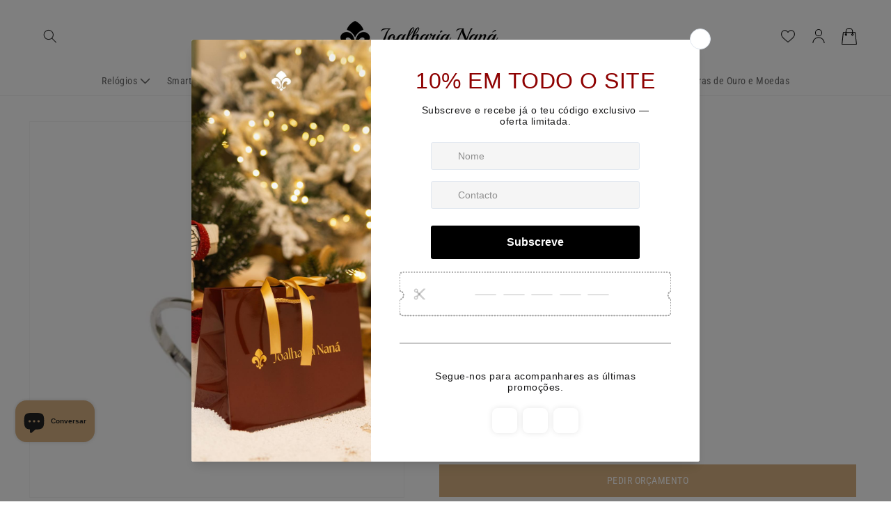

--- FILE ---
content_type: text/html; charset=utf-8
request_url: https://joalharianana.com/products/anel-de-noivado-solitario-em-ouro-9k-1
body_size: 46494
content:
<!doctype html>
<html class="no-js" lang="pt-PT">
  <head>
    <meta charset="utf-8">
    <meta http-equiv="X-UA-Compatible" content="IE=edge">
    <meta name="viewport" content="width=device-width,initial-scale=1">
    <meta name="theme-color" content="">
    <link rel="canonical" href="https://joalharianana.com/products/anel-de-noivado-solitario-em-ouro-9k-1">
    <link rel="preconnect" href="https://cdn.shopify.com" crossorigin>
    <script src="https://cdnjs.cloudflare.com/ajax/libs/jquery/3.5.1/jquery.min.js" integrity="sha512-bLT0Qm9VnAYZDflyKcBaQ2gg0hSYNQrJ8RilYldYQ1FxQYoCLtUjuuRuZo+fjqhx/qtq/1itJ0C2ejDxltZVFg==" crossorigin="anonymous" referrerpolicy="no-referrer" defer></script>
    <script src="https://cdnjs.cloudflare.com/ajax/libs/slick-carousel/1.8.1/slick.min.js" integrity="sha512-XtmMtDEcNz2j7ekrtHvOVR4iwwaD6o/FUJe6+Zq+HgcCsk3kj4uSQQR8weQ2QVj1o0Pk6PwYLohm206ZzNfubg==" crossorigin="anonymous" referrerpolicy="no-referrer" defer></script>
    <link rel="stylesheet" href="https://cdnjs.cloudflare.com/ajax/libs/slick-carousel/1.8.1/slick-theme.css" integrity="sha512-6lLUdeQ5uheMFbWm3CP271l14RsX1xtx+J5x2yeIDkkiBpeVTNhTqijME7GgRKKi6hCqovwCoBTlRBEC20M8Mg==" crossorigin="anonymous" referrerpolicy="no-referrer" defer/>
    <link rel="stylesheet" href="https://cdnjs.cloudflare.com/ajax/libs/slick-carousel/1.8.1/slick.css" integrity="sha512-wR4oNhLBHf7smjy0K4oqzdWumd+r5/+6QO/vDda76MW5iug4PT7v86FoEkySIJft3XA0Ae6axhIvHrqwm793Nw==" crossorigin="anonymous" referrerpolicy="no-referrer" defer/>
	<script src="https://kit.fontawesome.com/71fcf9c747.js" crossorigin="anonymous" defer></script><link rel="icon" type="image/png" href="//joalharianana.com/cdn/shop/files/favicon_nana_32x32.png?v=1644840638"><link rel="preconnect" href="https://fonts.shopifycdn.com" crossorigin>

    

<meta property="og:site_name" content="Joalharia Naná">
<meta property="og:url" content="https://joalharianana.com/products/anel-de-noivado-solitario-em-ouro-9k-1">
<meta property="og:title" content="Anel de Noivado Solitário em Ouro 9k">
<meta property="og:type" content="product">
<meta property="og:description" content="Anel de Noivado Solitário em Ouro 9k com zircónias."><meta property="og:image" content="http://joalharianana.com/cdn/shop/products/AN000116A.B.png?v=1649063710">
  <meta property="og:image:secure_url" content="https://joalharianana.com/cdn/shop/products/AN000116A.B.png?v=1649063710">
  <meta property="og:image:width" content="1000">
  <meta property="og:image:height" content="1000"><meta property="og:price:amount" content="330,00">
  <meta property="og:price:currency" content="EUR"><meta name="twitter:card" content="summary_large_image">
<meta name="twitter:title" content="Anel de Noivado Solitário em Ouro 9k">
<meta name="twitter:description" content="Anel de Noivado Solitário em Ouro 9k com zircónias.">


    <script src="//joalharianana.com/cdn/shop/t/4/assets/global.js?v=173987772887321973481732023119" defer="defer"></script>
    <script>window.performance && window.performance.mark && window.performance.mark('shopify.content_for_header.start');</script><meta name="google-site-verification" content="1RN4QuPdC417WlwMOtmmSOBVJ9oh85YpS6OSXFy5aQg">
<meta id="shopify-digital-wallet" name="shopify-digital-wallet" content="/62869635318/digital_wallets/dialog">
<meta name="shopify-checkout-api-token" content="7e237356f6dbefe4da456c4a595be1e5">
<meta id="in-context-paypal-metadata" data-shop-id="62869635318" data-venmo-supported="false" data-environment="production" data-locale="en_US" data-paypal-v4="true" data-currency="EUR">
<link rel="alternate" type="application/json+oembed" href="https://joalharianana.com/products/anel-de-noivado-solitario-em-ouro-9k-1.oembed">
<script async="async" src="/checkouts/internal/preloads.js?locale=pt-PT"></script>
<script id="shopify-features" type="application/json">{"accessToken":"7e237356f6dbefe4da456c4a595be1e5","betas":["rich-media-storefront-analytics"],"domain":"joalharianana.com","predictiveSearch":true,"shopId":62869635318,"locale":"pt-pt"}</script>
<script>var Shopify = Shopify || {};
Shopify.shop = "joalharia-nana.myshopify.com";
Shopify.locale = "pt-PT";
Shopify.currency = {"active":"EUR","rate":"1.0"};
Shopify.country = "PT";
Shopify.theme = {"name":"BSP Devs 3.0.0 (LIVE)","id":136602386678,"schema_name":"Dawn","schema_version":"3.0.0","theme_store_id":887,"role":"main"};
Shopify.theme.handle = "null";
Shopify.theme.style = {"id":null,"handle":null};
Shopify.cdnHost = "joalharianana.com/cdn";
Shopify.routes = Shopify.routes || {};
Shopify.routes.root = "/";</script>
<script type="module">!function(o){(o.Shopify=o.Shopify||{}).modules=!0}(window);</script>
<script>!function(o){function n(){var o=[];function n(){o.push(Array.prototype.slice.apply(arguments))}return n.q=o,n}var t=o.Shopify=o.Shopify||{};t.loadFeatures=n(),t.autoloadFeatures=n()}(window);</script>
<script id="shop-js-analytics" type="application/json">{"pageType":"product"}</script>
<script defer="defer" async type="module" src="//joalharianana.com/cdn/shopifycloud/shop-js/modules/v2/client.init-shop-cart-sync_CFX4w5t0.pt-PT.esm.js"></script>
<script defer="defer" async type="module" src="//joalharianana.com/cdn/shopifycloud/shop-js/modules/v2/chunk.common_BhkIepHa.esm.js"></script>
<script defer="defer" async type="module" src="//joalharianana.com/cdn/shopifycloud/shop-js/modules/v2/chunk.modal_BqkWJ4Eh.esm.js"></script>
<script type="module">
  await import("//joalharianana.com/cdn/shopifycloud/shop-js/modules/v2/client.init-shop-cart-sync_CFX4w5t0.pt-PT.esm.js");
await import("//joalharianana.com/cdn/shopifycloud/shop-js/modules/v2/chunk.common_BhkIepHa.esm.js");
await import("//joalharianana.com/cdn/shopifycloud/shop-js/modules/v2/chunk.modal_BqkWJ4Eh.esm.js");

  window.Shopify.SignInWithShop?.initShopCartSync?.({"fedCMEnabled":true,"windoidEnabled":true});

</script>
<script>(function() {
  var isLoaded = false;
  function asyncLoad() {
    if (isLoaded) return;
    isLoaded = true;
    var urls = ["https:\/\/tools.luckyorange.com\/core\/lo.js?site-id=c4c0c20f\u0026shop=joalharia-nana.myshopify.com","https:\/\/analyzely.gropulse.com\/js\/active.js?shop=joalharia-nana.myshopify.com","https:\/\/chimpstatic.com\/mcjs-connected\/js\/users\/befc548add8861910fc3f12f4\/563bfae6f1e0741f36580cb0b.js?shop=joalharia-nana.myshopify.com","\/\/cdn.shopify.com\/proxy\/25180bb3594932bb3feeb772635a61549be73e9c6450b162256b009c56c5a238\/shopify-script-tags.s3.eu-west-1.amazonaws.com\/smartseo\/instantpage.js?shop=joalharia-nana.myshopify.com\u0026sp-cache-control=cHVibGljLCBtYXgtYWdlPTkwMA","https:\/\/s3.eu-west-1.amazonaws.com\/production-klarna-il-shopify-osm\/a6c5e37d3b587ca7438f15aa90b429b47085a035\/joalharia-nana.myshopify.com-1708618665219.js?shop=joalharia-nana.myshopify.com"];
    for (var i = 0; i < urls.length; i++) {
      var s = document.createElement('script');
      s.type = 'text/javascript';
      s.async = true;
      s.src = urls[i];
      var x = document.getElementsByTagName('script')[0];
      x.parentNode.insertBefore(s, x);
    }
  };
  if(window.attachEvent) {
    window.attachEvent('onload', asyncLoad);
  } else {
    window.addEventListener('load', asyncLoad, false);
  }
})();</script>
<script id="__st">var __st={"a":62869635318,"offset":0,"reqid":"fcf3f839-6bcf-418a-95fe-060be11e934d-1769102706","pageurl":"joalharianana.com\/products\/anel-de-noivado-solitario-em-ouro-9k-1","u":"307927e7b175","p":"product","rtyp":"product","rid":7622077612278};</script>
<script>window.ShopifyPaypalV4VisibilityTracking = true;</script>
<script id="captcha-bootstrap">!function(){'use strict';const t='contact',e='account',n='new_comment',o=[[t,t],['blogs',n],['comments',n],[t,'customer']],c=[[e,'customer_login'],[e,'guest_login'],[e,'recover_customer_password'],[e,'create_customer']],r=t=>t.map((([t,e])=>`form[action*='/${t}']:not([data-nocaptcha='true']) input[name='form_type'][value='${e}']`)).join(','),a=t=>()=>t?[...document.querySelectorAll(t)].map((t=>t.form)):[];function s(){const t=[...o],e=r(t);return a(e)}const i='password',u='form_key',d=['recaptcha-v3-token','g-recaptcha-response','h-captcha-response',i],f=()=>{try{return window.sessionStorage}catch{return}},m='__shopify_v',_=t=>t.elements[u];function p(t,e,n=!1){try{const o=window.sessionStorage,c=JSON.parse(o.getItem(e)),{data:r}=function(t){const{data:e,action:n}=t;return t[m]||n?{data:e,action:n}:{data:t,action:n}}(c);for(const[e,n]of Object.entries(r))t.elements[e]&&(t.elements[e].value=n);n&&o.removeItem(e)}catch(o){console.error('form repopulation failed',{error:o})}}const l='form_type',E='cptcha';function T(t){t.dataset[E]=!0}const w=window,h=w.document,L='Shopify',v='ce_forms',y='captcha';let A=!1;((t,e)=>{const n=(g='f06e6c50-85a8-45c8-87d0-21a2b65856fe',I='https://cdn.shopify.com/shopifycloud/storefront-forms-hcaptcha/ce_storefront_forms_captcha_hcaptcha.v1.5.2.iife.js',D={infoText:'Protegido por hCaptcha',privacyText:'Privacidade',termsText:'Termos'},(t,e,n)=>{const o=w[L][v],c=o.bindForm;if(c)return c(t,g,e,D).then(n);var r;o.q.push([[t,g,e,D],n]),r=I,A||(h.body.append(Object.assign(h.createElement('script'),{id:'captcha-provider',async:!0,src:r})),A=!0)});var g,I,D;w[L]=w[L]||{},w[L][v]=w[L][v]||{},w[L][v].q=[],w[L][y]=w[L][y]||{},w[L][y].protect=function(t,e){n(t,void 0,e),T(t)},Object.freeze(w[L][y]),function(t,e,n,w,h,L){const[v,y,A,g]=function(t,e,n){const i=e?o:[],u=t?c:[],d=[...i,...u],f=r(d),m=r(i),_=r(d.filter((([t,e])=>n.includes(e))));return[a(f),a(m),a(_),s()]}(w,h,L),I=t=>{const e=t.target;return e instanceof HTMLFormElement?e:e&&e.form},D=t=>v().includes(t);t.addEventListener('submit',(t=>{const e=I(t);if(!e)return;const n=D(e)&&!e.dataset.hcaptchaBound&&!e.dataset.recaptchaBound,o=_(e),c=g().includes(e)&&(!o||!o.value);(n||c)&&t.preventDefault(),c&&!n&&(function(t){try{if(!f())return;!function(t){const e=f();if(!e)return;const n=_(t);if(!n)return;const o=n.value;o&&e.removeItem(o)}(t);const e=Array.from(Array(32),(()=>Math.random().toString(36)[2])).join('');!function(t,e){_(t)||t.append(Object.assign(document.createElement('input'),{type:'hidden',name:u})),t.elements[u].value=e}(t,e),function(t,e){const n=f();if(!n)return;const o=[...t.querySelectorAll(`input[type='${i}']`)].map((({name:t})=>t)),c=[...d,...o],r={};for(const[a,s]of new FormData(t).entries())c.includes(a)||(r[a]=s);n.setItem(e,JSON.stringify({[m]:1,action:t.action,data:r}))}(t,e)}catch(e){console.error('failed to persist form',e)}}(e),e.submit())}));const S=(t,e)=>{t&&!t.dataset[E]&&(n(t,e.some((e=>e===t))),T(t))};for(const o of['focusin','change'])t.addEventListener(o,(t=>{const e=I(t);D(e)&&S(e,y())}));const B=e.get('form_key'),M=e.get(l),P=B&&M;t.addEventListener('DOMContentLoaded',(()=>{const t=y();if(P)for(const e of t)e.elements[l].value===M&&p(e,B);[...new Set([...A(),...v().filter((t=>'true'===t.dataset.shopifyCaptcha))])].forEach((e=>S(e,t)))}))}(h,new URLSearchParams(w.location.search),n,t,e,['guest_login'])})(!0,!0)}();</script>
<script integrity="sha256-4kQ18oKyAcykRKYeNunJcIwy7WH5gtpwJnB7kiuLZ1E=" data-source-attribution="shopify.loadfeatures" defer="defer" src="//joalharianana.com/cdn/shopifycloud/storefront/assets/storefront/load_feature-a0a9edcb.js" crossorigin="anonymous"></script>
<script data-source-attribution="shopify.dynamic_checkout.dynamic.init">var Shopify=Shopify||{};Shopify.PaymentButton=Shopify.PaymentButton||{isStorefrontPortableWallets:!0,init:function(){window.Shopify.PaymentButton.init=function(){};var t=document.createElement("script");t.src="https://joalharianana.com/cdn/shopifycloud/portable-wallets/latest/portable-wallets.pt-pt.js",t.type="module",document.head.appendChild(t)}};
</script>
<script data-source-attribution="shopify.dynamic_checkout.buyer_consent">
  function portableWalletsHideBuyerConsent(e){var t=document.getElementById("shopify-buyer-consent"),n=document.getElementById("shopify-subscription-policy-button");t&&n&&(t.classList.add("hidden"),t.setAttribute("aria-hidden","true"),n.removeEventListener("click",e))}function portableWalletsShowBuyerConsent(e){var t=document.getElementById("shopify-buyer-consent"),n=document.getElementById("shopify-subscription-policy-button");t&&n&&(t.classList.remove("hidden"),t.removeAttribute("aria-hidden"),n.addEventListener("click",e))}window.Shopify?.PaymentButton&&(window.Shopify.PaymentButton.hideBuyerConsent=portableWalletsHideBuyerConsent,window.Shopify.PaymentButton.showBuyerConsent=portableWalletsShowBuyerConsent);
</script>
<script data-source-attribution="shopify.dynamic_checkout.cart.bootstrap">document.addEventListener("DOMContentLoaded",(function(){function t(){return document.querySelector("shopify-accelerated-checkout-cart, shopify-accelerated-checkout")}if(t())Shopify.PaymentButton.init();else{new MutationObserver((function(e,n){t()&&(Shopify.PaymentButton.init(),n.disconnect())})).observe(document.body,{childList:!0,subtree:!0})}}));
</script>
<script id='scb4127' type='text/javascript' async='' src='https://joalharianana.com/cdn/shopifycloud/privacy-banner/storefront-banner.js'></script><link id="shopify-accelerated-checkout-styles" rel="stylesheet" media="screen" href="https://joalharianana.com/cdn/shopifycloud/portable-wallets/latest/accelerated-checkout-backwards-compat.css" crossorigin="anonymous">
<style id="shopify-accelerated-checkout-cart">
        #shopify-buyer-consent {
  margin-top: 1em;
  display: inline-block;
  width: 100%;
}

#shopify-buyer-consent.hidden {
  display: none;
}

#shopify-subscription-policy-button {
  background: none;
  border: none;
  padding: 0;
  text-decoration: underline;
  font-size: inherit;
  cursor: pointer;
}

#shopify-subscription-policy-button::before {
  box-shadow: none;
}

      </style>
<script id="sections-script" data-sections="main-product,product-recommendations,header,footer" defer="defer" src="//joalharianana.com/cdn/shop/t/4/compiled_assets/scripts.js?v=8926"></script>
<script>window.performance && window.performance.mark && window.performance.mark('shopify.content_for_header.end');</script>


    <style data-shopify>
      @font-face {
  font-family: "Roboto Condensed";
  font-weight: 400;
  font-style: normal;
  font-display: swap;
  src: url("//joalharianana.com/cdn/fonts/roboto_condensed/robotocondensed_n4.01812de96ca5a5e9d19bef3ca9cc80dd1bf6c8b8.woff2") format("woff2"),
       url("//joalharianana.com/cdn/fonts/roboto_condensed/robotocondensed_n4.3930e6ddba458dc3cb725a82a2668eac3c63c104.woff") format("woff");
}

      @font-face {
  font-family: "Roboto Condensed";
  font-weight: 700;
  font-style: normal;
  font-display: swap;
  src: url("//joalharianana.com/cdn/fonts/roboto_condensed/robotocondensed_n7.0c73a613503672be244d2f29ab6ddd3fc3cc69ae.woff2") format("woff2"),
       url("//joalharianana.com/cdn/fonts/roboto_condensed/robotocondensed_n7.ef6ece86ba55f49c27c4904a493c283a40f3a66e.woff") format("woff");
}

      @font-face {
  font-family: "Roboto Condensed";
  font-weight: 400;
  font-style: italic;
  font-display: swap;
  src: url("//joalharianana.com/cdn/fonts/roboto_condensed/robotocondensed_i4.05c7f163ad2c00a3c4257606d1227691aff9070b.woff2") format("woff2"),
       url("//joalharianana.com/cdn/fonts/roboto_condensed/robotocondensed_i4.04d9d87e0a45b49fc67a5b9eb5059e1540f5cda3.woff") format("woff");
}

      @font-face {
  font-family: "Roboto Condensed";
  font-weight: 700;
  font-style: italic;
  font-display: swap;
  src: url("//joalharianana.com/cdn/fonts/roboto_condensed/robotocondensed_i7.bed9f3a01efda68cdff8b63e6195c957a0da68cb.woff2") format("woff2"),
       url("//joalharianana.com/cdn/fonts/roboto_condensed/robotocondensed_i7.9ca5759a0bcf75a82b270218eab4c83ec254abf8.woff") format("woff");
}

      @font-face {
  font-family: "Roboto Condensed";
  font-weight: 700;
  font-style: normal;
  font-display: swap;
  src: url("//joalharianana.com/cdn/fonts/roboto_condensed/robotocondensed_n7.0c73a613503672be244d2f29ab6ddd3fc3cc69ae.woff2") format("woff2"),
       url("//joalharianana.com/cdn/fonts/roboto_condensed/robotocondensed_n7.ef6ece86ba55f49c27c4904a493c283a40f3a66e.woff") format("woff");
}


      :root {
        --font-body-family: "Roboto Condensed", sans-serif;
        --font-body-style: normal;
        --font-body-weight: 400;

        --font-heading-family: "Roboto Condensed", sans-serif;
        --font-heading-style: normal;
        --font-heading-weight: 700;

        --font-body-scale: 1.0;
        --font-heading-scale: 1.0;

        --color-base-text: 51, 51, 51;
        --color-shadow: 51, 51, 51;
        --color-base-background-1: 255, 255, 255;
        --color-base-background-2: 226, 33, 32;
        --color-base-solid-button-labels: 255, 255, 255;
        --color-base-outline-button-labels: 0, 0, 0;
        --color-base-accent-1: 215, 177, 130;
        --color-base-accent-2: 247, 247, 247;
        --payment-terms-background-color: #FFFFFF;

        --gradient-base-background-1: #FFFFFF;
        --gradient-base-background-2: #e22120;
        --gradient-base-accent-1: #d7b182;
        --gradient-base-accent-2: #f7f7f7;

        --media-padding: px;
        --media-border-opacity: 0.05;
        --media-border-width: 1px;
        --media-radius: 0px;
        --media-shadow-opacity: 0.0;
        --media-shadow-horizontal-offset: 0px;
        --media-shadow-vertical-offset: 0px;
        --media-shadow-blur-radius: 0px;

        --page-width: 140rem;
        --page-width-margin: 0rem;

        --card-image-padding: 0.0rem;
        --card-corner-radius: 0.0rem;
        --card-text-alignment: left;
        --card-border-width: 0.0rem;
        --card-border-opacity: 0.0;
        --card-shadow-opacity: 0.1;
        --card-shadow-horizontal-offset: 0.0rem;
        --card-shadow-vertical-offset: 0.0rem;
        --card-shadow-blur-radius: 0.0rem;

        --badge-corner-radius: 4.0rem;

        --popup-border-width: 1px;
        --popup-border-opacity: 0.1;
        --popup-corner-radius: 0px;
        --popup-shadow-opacity: 0.0;
        --popup-shadow-horizontal-offset: 0px;
        --popup-shadow-vertical-offset: 0px;
        --popup-shadow-blur-radius: 0px;

        --drawer-border-width: 1px;
        --drawer-border-opacity: 0.1;
        --drawer-shadow-opacity: 0.0;
        --drawer-shadow-horizontal-offset: 0px;
        --drawer-shadow-vertical-offset: 0px;
        --drawer-shadow-blur-radius: 0px;

        --spacing-sections-desktop: 0px;
        --spacing-sections-mobile: 0px;

        --grid-desktop-vertical-spacing: 8px;
        --grid-desktop-horizontal-spacing: 16px;
        --grid-mobile-vertical-spacing: 4px;
        --grid-mobile-horizontal-spacing: 8px;

        --text-boxes-border-opacity: 0.0;
        --text-boxes-border-width: 0px;
        --text-boxes-radius: 0px;
        --text-boxes-shadow-opacity: 0.0;
        --text-boxes-shadow-horizontal-offset: 0px;
        --text-boxes-shadow-vertical-offset: 0px;
        --text-boxes-shadow-blur-radius: 0px;

        --buttons-radius: 0px;
        --buttons-radius-outset: 0px;
        --buttons-border-width: 1px;
        --buttons-border-opacity: 1.0;
        --buttons-shadow-opacity: 0.0;
        --buttons-shadow-horizontal-offset: 0px;
        --buttons-shadow-vertical-offset: 0px;
        --buttons-shadow-blur-radius: 0px;
        --buttons-border-offset: 0px;

        --inputs-radius: 0px;
        --inputs-border-width: 1px;
        --inputs-border-opacity: 0.55;
        --inputs-shadow-opacity: 0.0;
        --inputs-shadow-horizontal-offset: 0px;
        --inputs-margin-offset: 0px;
        --inputs-shadow-vertical-offset: 0px;
        --inputs-shadow-blur-radius: 0px;
        --inputs-radius-outset: 0px;

        --variant-pills-radius: 0px;
        --variant-pills-border-width: 1px;
        --variant-pills-border-opacity: 0.55;
        --variant-pills-shadow-opacity: 0.0;
        --variant-pills-shadow-horizontal-offset: 0px;
        --variant-pills-shadow-vertical-offset: 0px;
        --variant-pills-shadow-blur-radius: 0px;
      }

      *,
      *::before,
      *::after {
        box-sizing: inherit;
      }

      html {
        box-sizing: border-box;
        font-size: calc(var(--font-body-scale) * 62.5%);
        height: 100%;
      }

      body {
        display: grid;
        grid-template-rows: auto auto 1fr auto;
        grid-template-columns: 100%;
        min-height: 100%;
        margin: 0;
        font-size: 14px;
        letter-spacing: 0.5px;
        line-height: 22px;
        font-family: var(--font-body-family);
        font-style: var(--font-body-style);
        font-weight: var(--font-body-weight);
      }

      @media screen and (min-width: 750px) {
        body {
          font-size: 14px;
        }
      }
    
    </style>

    <link href="//joalharianana.com/cdn/shop/t/4/assets/base.css?v=94965581640815993721710158736" rel="stylesheet" type="text/css" media="all" />
<link rel="preload" as="font" href="//joalharianana.com/cdn/fonts/roboto_condensed/robotocondensed_n4.01812de96ca5a5e9d19bef3ca9cc80dd1bf6c8b8.woff2" type="font/woff2" crossorigin><link rel="preload" as="font" href="//joalharianana.com/cdn/fonts/roboto_condensed/robotocondensed_n7.0c73a613503672be244d2f29ab6ddd3fc3cc69ae.woff2" type="font/woff2" crossorigin><link rel="stylesheet" href="//joalharianana.com/cdn/shop/t/4/assets/component-predictive-search.css?v=165644661289088488651668773014" media="print" onload="this.media='all'"><script>document.documentElement.className = document.documentElement.className.replace('no-js', 'js');
    if (Shopify.designMode) {
      document.documentElement.classList.add('shopify-design-mode');
    }
    </script>

  <!-- BEGIN app block: shopify://apps/smart-seo/blocks/smartseo/7b0a6064-ca2e-4392-9a1d-8c43c942357b --><meta name="smart-seo-integrated" content="true" /><!-- metatagsSavedToSEOFields: false --><!-- BEGIN app snippet: smartseo.product.metatags --><!-- product_seo_template_metafield:  --><title>Anel de Noivado Solitário em Ouro 9k</title>
<meta name="description" content="Anel de Noivado Solitário em Ouro 9k com zircónias." />
<meta name="smartseo-timestamp" content="0" /><!-- END app snippet --><!-- END app block --><script src="https://cdn.shopify.com/extensions/019b92df-1966-750c-943d-a8ced4b05ac2/option-cli3-369/assets/gpomain.js" type="text/javascript" defer="defer"></script>
<script src="https://cdn.shopify.com/extensions/6da6ffdd-cf2b-4a18-80e5-578ff81399ca/klarna-on-site-messaging-33/assets/index.js" type="text/javascript" defer="defer"></script>
<script src="https://cdn.shopify.com/extensions/e8878072-2f6b-4e89-8082-94b04320908d/inbox-1254/assets/inbox-chat-loader.js" type="text/javascript" defer="defer"></script>
<script src="https://cdn.shopify.com/extensions/019a4bd6-5189-7b1b-88e6-ae4214511ca1/vite-vue3-typescript-eslint-prettier-32/assets/main.js" type="text/javascript" defer="defer"></script>
<link href="https://monorail-edge.shopifysvc.com" rel="dns-prefetch">
<script>(function(){if ("sendBeacon" in navigator && "performance" in window) {try {var session_token_from_headers = performance.getEntriesByType('navigation')[0].serverTiming.find(x => x.name == '_s').description;} catch {var session_token_from_headers = undefined;}var session_cookie_matches = document.cookie.match(/_shopify_s=([^;]*)/);var session_token_from_cookie = session_cookie_matches && session_cookie_matches.length === 2 ? session_cookie_matches[1] : "";var session_token = session_token_from_headers || session_token_from_cookie || "";function handle_abandonment_event(e) {var entries = performance.getEntries().filter(function(entry) {return /monorail-edge.shopifysvc.com/.test(entry.name);});if (!window.abandonment_tracked && entries.length === 0) {window.abandonment_tracked = true;var currentMs = Date.now();var navigation_start = performance.timing.navigationStart;var payload = {shop_id: 62869635318,url: window.location.href,navigation_start,duration: currentMs - navigation_start,session_token,page_type: "product"};window.navigator.sendBeacon("https://monorail-edge.shopifysvc.com/v1/produce", JSON.stringify({schema_id: "online_store_buyer_site_abandonment/1.1",payload: payload,metadata: {event_created_at_ms: currentMs,event_sent_at_ms: currentMs}}));}}window.addEventListener('pagehide', handle_abandonment_event);}}());</script>
<script id="web-pixels-manager-setup">(function e(e,d,r,n,o){if(void 0===o&&(o={}),!Boolean(null===(a=null===(i=window.Shopify)||void 0===i?void 0:i.analytics)||void 0===a?void 0:a.replayQueue)){var i,a;window.Shopify=window.Shopify||{};var t=window.Shopify;t.analytics=t.analytics||{};var s=t.analytics;s.replayQueue=[],s.publish=function(e,d,r){return s.replayQueue.push([e,d,r]),!0};try{self.performance.mark("wpm:start")}catch(e){}var l=function(){var e={modern:/Edge?\/(1{2}[4-9]|1[2-9]\d|[2-9]\d{2}|\d{4,})\.\d+(\.\d+|)|Firefox\/(1{2}[4-9]|1[2-9]\d|[2-9]\d{2}|\d{4,})\.\d+(\.\d+|)|Chrom(ium|e)\/(9{2}|\d{3,})\.\d+(\.\d+|)|(Maci|X1{2}).+ Version\/(15\.\d+|(1[6-9]|[2-9]\d|\d{3,})\.\d+)([,.]\d+|)( \(\w+\)|)( Mobile\/\w+|) Safari\/|Chrome.+OPR\/(9{2}|\d{3,})\.\d+\.\d+|(CPU[ +]OS|iPhone[ +]OS|CPU[ +]iPhone|CPU IPhone OS|CPU iPad OS)[ +]+(15[._]\d+|(1[6-9]|[2-9]\d|\d{3,})[._]\d+)([._]\d+|)|Android:?[ /-](13[3-9]|1[4-9]\d|[2-9]\d{2}|\d{4,})(\.\d+|)(\.\d+|)|Android.+Firefox\/(13[5-9]|1[4-9]\d|[2-9]\d{2}|\d{4,})\.\d+(\.\d+|)|Android.+Chrom(ium|e)\/(13[3-9]|1[4-9]\d|[2-9]\d{2}|\d{4,})\.\d+(\.\d+|)|SamsungBrowser\/([2-9]\d|\d{3,})\.\d+/,legacy:/Edge?\/(1[6-9]|[2-9]\d|\d{3,})\.\d+(\.\d+|)|Firefox\/(5[4-9]|[6-9]\d|\d{3,})\.\d+(\.\d+|)|Chrom(ium|e)\/(5[1-9]|[6-9]\d|\d{3,})\.\d+(\.\d+|)([\d.]+$|.*Safari\/(?![\d.]+ Edge\/[\d.]+$))|(Maci|X1{2}).+ Version\/(10\.\d+|(1[1-9]|[2-9]\d|\d{3,})\.\d+)([,.]\d+|)( \(\w+\)|)( Mobile\/\w+|) Safari\/|Chrome.+OPR\/(3[89]|[4-9]\d|\d{3,})\.\d+\.\d+|(CPU[ +]OS|iPhone[ +]OS|CPU[ +]iPhone|CPU IPhone OS|CPU iPad OS)[ +]+(10[._]\d+|(1[1-9]|[2-9]\d|\d{3,})[._]\d+)([._]\d+|)|Android:?[ /-](13[3-9]|1[4-9]\d|[2-9]\d{2}|\d{4,})(\.\d+|)(\.\d+|)|Mobile Safari.+OPR\/([89]\d|\d{3,})\.\d+\.\d+|Android.+Firefox\/(13[5-9]|1[4-9]\d|[2-9]\d{2}|\d{4,})\.\d+(\.\d+|)|Android.+Chrom(ium|e)\/(13[3-9]|1[4-9]\d|[2-9]\d{2}|\d{4,})\.\d+(\.\d+|)|Android.+(UC? ?Browser|UCWEB|U3)[ /]?(15\.([5-9]|\d{2,})|(1[6-9]|[2-9]\d|\d{3,})\.\d+)\.\d+|SamsungBrowser\/(5\.\d+|([6-9]|\d{2,})\.\d+)|Android.+MQ{2}Browser\/(14(\.(9|\d{2,})|)|(1[5-9]|[2-9]\d|\d{3,})(\.\d+|))(\.\d+|)|K[Aa][Ii]OS\/(3\.\d+|([4-9]|\d{2,})\.\d+)(\.\d+|)/},d=e.modern,r=e.legacy,n=navigator.userAgent;return n.match(d)?"modern":n.match(r)?"legacy":"unknown"}(),u="modern"===l?"modern":"legacy",c=(null!=n?n:{modern:"",legacy:""})[u],f=function(e){return[e.baseUrl,"/wpm","/b",e.hashVersion,"modern"===e.buildTarget?"m":"l",".js"].join("")}({baseUrl:d,hashVersion:r,buildTarget:u}),m=function(e){var d=e.version,r=e.bundleTarget,n=e.surface,o=e.pageUrl,i=e.monorailEndpoint;return{emit:function(e){var a=e.status,t=e.errorMsg,s=(new Date).getTime(),l=JSON.stringify({metadata:{event_sent_at_ms:s},events:[{schema_id:"web_pixels_manager_load/3.1",payload:{version:d,bundle_target:r,page_url:o,status:a,surface:n,error_msg:t},metadata:{event_created_at_ms:s}}]});if(!i)return console&&console.warn&&console.warn("[Web Pixels Manager] No Monorail endpoint provided, skipping logging."),!1;try{return self.navigator.sendBeacon.bind(self.navigator)(i,l)}catch(e){}var u=new XMLHttpRequest;try{return u.open("POST",i,!0),u.setRequestHeader("Content-Type","text/plain"),u.send(l),!0}catch(e){return console&&console.warn&&console.warn("[Web Pixels Manager] Got an unhandled error while logging to Monorail."),!1}}}}({version:r,bundleTarget:l,surface:e.surface,pageUrl:self.location.href,monorailEndpoint:e.monorailEndpoint});try{o.browserTarget=l,function(e){var d=e.src,r=e.async,n=void 0===r||r,o=e.onload,i=e.onerror,a=e.sri,t=e.scriptDataAttributes,s=void 0===t?{}:t,l=document.createElement("script"),u=document.querySelector("head"),c=document.querySelector("body");if(l.async=n,l.src=d,a&&(l.integrity=a,l.crossOrigin="anonymous"),s)for(var f in s)if(Object.prototype.hasOwnProperty.call(s,f))try{l.dataset[f]=s[f]}catch(e){}if(o&&l.addEventListener("load",o),i&&l.addEventListener("error",i),u)u.appendChild(l);else{if(!c)throw new Error("Did not find a head or body element to append the script");c.appendChild(l)}}({src:f,async:!0,onload:function(){if(!function(){var e,d;return Boolean(null===(d=null===(e=window.Shopify)||void 0===e?void 0:e.analytics)||void 0===d?void 0:d.initialized)}()){var d=window.webPixelsManager.init(e)||void 0;if(d){var r=window.Shopify.analytics;r.replayQueue.forEach((function(e){var r=e[0],n=e[1],o=e[2];d.publishCustomEvent(r,n,o)})),r.replayQueue=[],r.publish=d.publishCustomEvent,r.visitor=d.visitor,r.initialized=!0}}},onerror:function(){return m.emit({status:"failed",errorMsg:"".concat(f," has failed to load")})},sri:function(e){var d=/^sha384-[A-Za-z0-9+/=]+$/;return"string"==typeof e&&d.test(e)}(c)?c:"",scriptDataAttributes:o}),m.emit({status:"loading"})}catch(e){m.emit({status:"failed",errorMsg:(null==e?void 0:e.message)||"Unknown error"})}}})({shopId: 62869635318,storefrontBaseUrl: "https://joalharianana.com",extensionsBaseUrl: "https://extensions.shopifycdn.com/cdn/shopifycloud/web-pixels-manager",monorailEndpoint: "https://monorail-edge.shopifysvc.com/unstable/produce_batch",surface: "storefront-renderer",enabledBetaFlags: ["2dca8a86"],webPixelsConfigList: [{"id":"2536210766","configuration":"{\"accountID\":\"joalharia-nana\"}","eventPayloadVersion":"v1","runtimeContext":"STRICT","scriptVersion":"5503eca56790d6863e31590c8c364ee3","type":"APP","apiClientId":12388204545,"privacyPurposes":["ANALYTICS","MARKETING","SALE_OF_DATA"],"dataSharingAdjustments":{"protectedCustomerApprovalScopes":["read_customer_email","read_customer_name","read_customer_personal_data","read_customer_phone"]}},{"id":"943423822","configuration":"{\"config\":\"{\\\"pixel_id\\\":\\\"G-5MDV7HFRJ3\\\",\\\"target_country\\\":\\\"PT\\\",\\\"gtag_events\\\":[{\\\"type\\\":\\\"begin_checkout\\\",\\\"action_label\\\":\\\"G-5MDV7HFRJ3\\\"},{\\\"type\\\":\\\"search\\\",\\\"action_label\\\":\\\"G-5MDV7HFRJ3\\\"},{\\\"type\\\":\\\"view_item\\\",\\\"action_label\\\":[\\\"G-5MDV7HFRJ3\\\",\\\"MC-Q2S9DKZ7X8\\\"]},{\\\"type\\\":\\\"purchase\\\",\\\"action_label\\\":[\\\"G-5MDV7HFRJ3\\\",\\\"MC-Q2S9DKZ7X8\\\"]},{\\\"type\\\":\\\"page_view\\\",\\\"action_label\\\":[\\\"G-5MDV7HFRJ3\\\",\\\"MC-Q2S9DKZ7X8\\\"]},{\\\"type\\\":\\\"add_payment_info\\\",\\\"action_label\\\":\\\"G-5MDV7HFRJ3\\\"},{\\\"type\\\":\\\"add_to_cart\\\",\\\"action_label\\\":\\\"G-5MDV7HFRJ3\\\"}],\\\"enable_monitoring_mode\\\":false}\"}","eventPayloadVersion":"v1","runtimeContext":"OPEN","scriptVersion":"b2a88bafab3e21179ed38636efcd8a93","type":"APP","apiClientId":1780363,"privacyPurposes":[],"dataSharingAdjustments":{"protectedCustomerApprovalScopes":["read_customer_address","read_customer_email","read_customer_name","read_customer_personal_data","read_customer_phone"]}},{"id":"359399758","configuration":"{\"pixel_id\":\"861494322156867\",\"pixel_type\":\"facebook_pixel\",\"metaapp_system_user_token\":\"-\"}","eventPayloadVersion":"v1","runtimeContext":"OPEN","scriptVersion":"ca16bc87fe92b6042fbaa3acc2fbdaa6","type":"APP","apiClientId":2329312,"privacyPurposes":["ANALYTICS","MARKETING","SALE_OF_DATA"],"dataSharingAdjustments":{"protectedCustomerApprovalScopes":["read_customer_address","read_customer_email","read_customer_name","read_customer_personal_data","read_customer_phone"]}},{"id":"shopify-app-pixel","configuration":"{}","eventPayloadVersion":"v1","runtimeContext":"STRICT","scriptVersion":"0450","apiClientId":"shopify-pixel","type":"APP","privacyPurposes":["ANALYTICS","MARKETING"]},{"id":"shopify-custom-pixel","eventPayloadVersion":"v1","runtimeContext":"LAX","scriptVersion":"0450","apiClientId":"shopify-pixel","type":"CUSTOM","privacyPurposes":["ANALYTICS","MARKETING"]}],isMerchantRequest: false,initData: {"shop":{"name":"Joalharia Naná","paymentSettings":{"currencyCode":"EUR"},"myshopifyDomain":"joalharia-nana.myshopify.com","countryCode":"PT","storefrontUrl":"https:\/\/joalharianana.com"},"customer":null,"cart":null,"checkout":null,"productVariants":[{"price":{"amount":330.0,"currencyCode":"EUR"},"product":{"title":"Anel de Noivado Solitário em Ouro 9k","vendor":"Outras","id":"7622077612278","untranslatedTitle":"Anel de Noivado Solitário em Ouro 9k","url":"\/products\/anel-de-noivado-solitario-em-ouro-9k-1","type":"Anel Noivado"},"id":"42998546235638","image":{"src":"\/\/joalharianana.com\/cdn\/shop\/products\/AN000116A.B.png?v=1649063710"},"sku":"AN001153A","title":"Default Title","untranslatedTitle":"Default Title"}],"purchasingCompany":null},},"https://joalharianana.com/cdn","fcfee988w5aeb613cpc8e4bc33m6693e112",{"modern":"","legacy":""},{"shopId":"62869635318","storefrontBaseUrl":"https:\/\/joalharianana.com","extensionBaseUrl":"https:\/\/extensions.shopifycdn.com\/cdn\/shopifycloud\/web-pixels-manager","surface":"storefront-renderer","enabledBetaFlags":"[\"2dca8a86\"]","isMerchantRequest":"false","hashVersion":"fcfee988w5aeb613cpc8e4bc33m6693e112","publish":"custom","events":"[[\"page_viewed\",{}],[\"product_viewed\",{\"productVariant\":{\"price\":{\"amount\":330.0,\"currencyCode\":\"EUR\"},\"product\":{\"title\":\"Anel de Noivado Solitário em Ouro 9k\",\"vendor\":\"Outras\",\"id\":\"7622077612278\",\"untranslatedTitle\":\"Anel de Noivado Solitário em Ouro 9k\",\"url\":\"\/products\/anel-de-noivado-solitario-em-ouro-9k-1\",\"type\":\"Anel Noivado\"},\"id\":\"42998546235638\",\"image\":{\"src\":\"\/\/joalharianana.com\/cdn\/shop\/products\/AN000116A.B.png?v=1649063710\"},\"sku\":\"AN001153A\",\"title\":\"Default Title\",\"untranslatedTitle\":\"Default Title\"}}]]"});</script><script>
  window.ShopifyAnalytics = window.ShopifyAnalytics || {};
  window.ShopifyAnalytics.meta = window.ShopifyAnalytics.meta || {};
  window.ShopifyAnalytics.meta.currency = 'EUR';
  var meta = {"product":{"id":7622077612278,"gid":"gid:\/\/shopify\/Product\/7622077612278","vendor":"Outras","type":"Anel Noivado","handle":"anel-de-noivado-solitario-em-ouro-9k-1","variants":[{"id":42998546235638,"price":33000,"name":"Anel de Noivado Solitário em Ouro 9k","public_title":null,"sku":"AN001153A"}],"remote":false},"page":{"pageType":"product","resourceType":"product","resourceId":7622077612278,"requestId":"fcf3f839-6bcf-418a-95fe-060be11e934d-1769102706"}};
  for (var attr in meta) {
    window.ShopifyAnalytics.meta[attr] = meta[attr];
  }
</script>
<script class="analytics">
  (function () {
    var customDocumentWrite = function(content) {
      var jquery = null;

      if (window.jQuery) {
        jquery = window.jQuery;
      } else if (window.Checkout && window.Checkout.$) {
        jquery = window.Checkout.$;
      }

      if (jquery) {
        jquery('body').append(content);
      }
    };

    var hasLoggedConversion = function(token) {
      if (token) {
        return document.cookie.indexOf('loggedConversion=' + token) !== -1;
      }
      return false;
    }

    var setCookieIfConversion = function(token) {
      if (token) {
        var twoMonthsFromNow = new Date(Date.now());
        twoMonthsFromNow.setMonth(twoMonthsFromNow.getMonth() + 2);

        document.cookie = 'loggedConversion=' + token + '; expires=' + twoMonthsFromNow;
      }
    }

    var trekkie = window.ShopifyAnalytics.lib = window.trekkie = window.trekkie || [];
    if (trekkie.integrations) {
      return;
    }
    trekkie.methods = [
      'identify',
      'page',
      'ready',
      'track',
      'trackForm',
      'trackLink'
    ];
    trekkie.factory = function(method) {
      return function() {
        var args = Array.prototype.slice.call(arguments);
        args.unshift(method);
        trekkie.push(args);
        return trekkie;
      };
    };
    for (var i = 0; i < trekkie.methods.length; i++) {
      var key = trekkie.methods[i];
      trekkie[key] = trekkie.factory(key);
    }
    trekkie.load = function(config) {
      trekkie.config = config || {};
      trekkie.config.initialDocumentCookie = document.cookie;
      var first = document.getElementsByTagName('script')[0];
      var script = document.createElement('script');
      script.type = 'text/javascript';
      script.onerror = function(e) {
        var scriptFallback = document.createElement('script');
        scriptFallback.type = 'text/javascript';
        scriptFallback.onerror = function(error) {
                var Monorail = {
      produce: function produce(monorailDomain, schemaId, payload) {
        var currentMs = new Date().getTime();
        var event = {
          schema_id: schemaId,
          payload: payload,
          metadata: {
            event_created_at_ms: currentMs,
            event_sent_at_ms: currentMs
          }
        };
        return Monorail.sendRequest("https://" + monorailDomain + "/v1/produce", JSON.stringify(event));
      },
      sendRequest: function sendRequest(endpointUrl, payload) {
        // Try the sendBeacon API
        if (window && window.navigator && typeof window.navigator.sendBeacon === 'function' && typeof window.Blob === 'function' && !Monorail.isIos12()) {
          var blobData = new window.Blob([payload], {
            type: 'text/plain'
          });

          if (window.navigator.sendBeacon(endpointUrl, blobData)) {
            return true;
          } // sendBeacon was not successful

        } // XHR beacon

        var xhr = new XMLHttpRequest();

        try {
          xhr.open('POST', endpointUrl);
          xhr.setRequestHeader('Content-Type', 'text/plain');
          xhr.send(payload);
        } catch (e) {
          console.log(e);
        }

        return false;
      },
      isIos12: function isIos12() {
        return window.navigator.userAgent.lastIndexOf('iPhone; CPU iPhone OS 12_') !== -1 || window.navigator.userAgent.lastIndexOf('iPad; CPU OS 12_') !== -1;
      }
    };
    Monorail.produce('monorail-edge.shopifysvc.com',
      'trekkie_storefront_load_errors/1.1',
      {shop_id: 62869635318,
      theme_id: 136602386678,
      app_name: "storefront",
      context_url: window.location.href,
      source_url: "//joalharianana.com/cdn/s/trekkie.storefront.46a754ac07d08c656eb845cfbf513dd9a18d4ced.min.js"});

        };
        scriptFallback.async = true;
        scriptFallback.src = '//joalharianana.com/cdn/s/trekkie.storefront.46a754ac07d08c656eb845cfbf513dd9a18d4ced.min.js';
        first.parentNode.insertBefore(scriptFallback, first);
      };
      script.async = true;
      script.src = '//joalharianana.com/cdn/s/trekkie.storefront.46a754ac07d08c656eb845cfbf513dd9a18d4ced.min.js';
      first.parentNode.insertBefore(script, first);
    };
    trekkie.load(
      {"Trekkie":{"appName":"storefront","development":false,"defaultAttributes":{"shopId":62869635318,"isMerchantRequest":null,"themeId":136602386678,"themeCityHash":"8670699730895064026","contentLanguage":"pt-PT","currency":"EUR","eventMetadataId":"358ced9a-e94e-44f1-b7b5-8f2604190dc8"},"isServerSideCookieWritingEnabled":true,"monorailRegion":"shop_domain","enabledBetaFlags":["65f19447"]},"Session Attribution":{},"S2S":{"facebookCapiEnabled":true,"source":"trekkie-storefront-renderer","apiClientId":580111}}
    );

    var loaded = false;
    trekkie.ready(function() {
      if (loaded) return;
      loaded = true;

      window.ShopifyAnalytics.lib = window.trekkie;

      var originalDocumentWrite = document.write;
      document.write = customDocumentWrite;
      try { window.ShopifyAnalytics.merchantGoogleAnalytics.call(this); } catch(error) {};
      document.write = originalDocumentWrite;

      window.ShopifyAnalytics.lib.page(null,{"pageType":"product","resourceType":"product","resourceId":7622077612278,"requestId":"fcf3f839-6bcf-418a-95fe-060be11e934d-1769102706","shopifyEmitted":true});

      var match = window.location.pathname.match(/checkouts\/(.+)\/(thank_you|post_purchase)/)
      var token = match? match[1]: undefined;
      if (!hasLoggedConversion(token)) {
        setCookieIfConversion(token);
        window.ShopifyAnalytics.lib.track("Viewed Product",{"currency":"EUR","variantId":42998546235638,"productId":7622077612278,"productGid":"gid:\/\/shopify\/Product\/7622077612278","name":"Anel de Noivado Solitário em Ouro 9k","price":"330.00","sku":"AN001153A","brand":"Outras","variant":null,"category":"Anel Noivado","nonInteraction":true,"remote":false},undefined,undefined,{"shopifyEmitted":true});
      window.ShopifyAnalytics.lib.track("monorail:\/\/trekkie_storefront_viewed_product\/1.1",{"currency":"EUR","variantId":42998546235638,"productId":7622077612278,"productGid":"gid:\/\/shopify\/Product\/7622077612278","name":"Anel de Noivado Solitário em Ouro 9k","price":"330.00","sku":"AN001153A","brand":"Outras","variant":null,"category":"Anel Noivado","nonInteraction":true,"remote":false,"referer":"https:\/\/joalharianana.com\/products\/anel-de-noivado-solitario-em-ouro-9k-1"});
      }
    });


        var eventsListenerScript = document.createElement('script');
        eventsListenerScript.async = true;
        eventsListenerScript.src = "//joalharianana.com/cdn/shopifycloud/storefront/assets/shop_events_listener-3da45d37.js";
        document.getElementsByTagName('head')[0].appendChild(eventsListenerScript);

})();</script>
<script
  defer
  src="https://joalharianana.com/cdn/shopifycloud/perf-kit/shopify-perf-kit-3.0.4.min.js"
  data-application="storefront-renderer"
  data-shop-id="62869635318"
  data-render-region="gcp-us-east1"
  data-page-type="product"
  data-theme-instance-id="136602386678"
  data-theme-name="Dawn"
  data-theme-version="3.0.0"
  data-monorail-region="shop_domain"
  data-resource-timing-sampling-rate="10"
  data-shs="true"
  data-shs-beacon="true"
  data-shs-export-with-fetch="true"
  data-shs-logs-sample-rate="1"
  data-shs-beacon-endpoint="https://joalharianana.com/api/collect"
></script>
</head>

  <body class="gradient">
<script>window.KlarnaThemeGlobals={}; window.KlarnaThemeGlobals.data_purchase_amount = 33000;window.KlarnaThemeGlobals.productVariants=[{"id":42998546235638,"title":"Default Title","option1":"Default Title","option2":null,"option3":null,"sku":"AN001153A","requires_shipping":true,"taxable":true,"featured_image":null,"available":true,"name":"Anel de Noivado Solitário em Ouro 9k","public_title":null,"options":["Default Title"],"price":33000,"weight":0,"compare_at_price":null,"inventory_management":null,"barcode":"","requires_selling_plan":false,"selling_plan_allocations":[]}];window.KlarnaThemeGlobals.documentCopy=document.cloneNode(true);</script>





    <a class="skip-to-content-link button visually-hidden" href="#MainContent">
      Saltar para o conteúdo
    </a>

    <div id="shopify-section-announcement-bar" class="shopify-section"><style>
.shopping-bar{
		 width:100%;
		 display: flex;
	}

.column{
     -webkit-box-flex: 1;      /* OLD - iOS 6-, Safari 3.1-6 */
    -moz-box-flex: 1;         /* OLD - Firefox 19- */
    -webkit-flex: 1;          /* Chrome */
    -ms-flex: 1;              /* IE 10 */
    flex: 1;                  /* NEW, Spec - Opera 12.1, Firefox 20+ */
    text-align: center;
}

.shopping-bar span{
	font-size: 12px;
	line-height: 20px;
	color: #fff;
  text-transform: uppercase;
	}
    @media screen and (max-width: 767px) {
    .sliding-mobile{
    display: block!important;
    }
      
    .sliding-desktop{
     display: none!important;
    }
      
    }
    
    .sliding-mobile{
     display: none;
    }
    
    .sliding-mobile a{
     color: #fff; 
    }
</style>
</div>
    <div id="shopify-section-header" class="shopify-section section-header"><link rel="stylesheet" href="//joalharianana.com/cdn/shop/t/4/assets/component-list-menu.css?v=129267058877082496571668773014" media="print" onload="this.media='all'">
<link rel="stylesheet" href="//joalharianana.com/cdn/shop/t/4/assets/component-search.css?v=96455689198851321781668773014" media="print" onload="this.media='all'">
<link rel="stylesheet" href="//joalharianana.com/cdn/shop/t/4/assets/component-menu-drawer.css?v=126731818748055994231668773014" media="print" onload="this.media='all'">
<link rel="stylesheet" href="//joalharianana.com/cdn/shop/t/4/assets/component-cart-notification.css?v=107019900565326663291668773014" media="print" onload="this.media='all'">
<link rel="stylesheet" href="//joalharianana.com/cdn/shop/t/4/assets/component-cart-items.css?v=45858802644496945541668773014" media="print" onload="this.media='all'"><link rel="stylesheet" href="//joalharianana.com/cdn/shop/t/4/assets/component-price.css?v=147047921201434732411668773014" media="print" onload="this.media='all'">
  <link rel="stylesheet" href="//joalharianana.com/cdn/shop/t/4/assets/component-loading-overlay.css?v=167310470843593579841668773014" media="print" onload="this.media='all'"><noscript><link href="//joalharianana.com/cdn/shop/t/4/assets/component-list-menu.css?v=129267058877082496571668773014" rel="stylesheet" type="text/css" media="all" /></noscript>
<noscript><link href="//joalharianana.com/cdn/shop/t/4/assets/component-search.css?v=96455689198851321781668773014" rel="stylesheet" type="text/css" media="all" /></noscript>
<noscript><link href="//joalharianana.com/cdn/shop/t/4/assets/component-menu-drawer.css?v=126731818748055994231668773014" rel="stylesheet" type="text/css" media="all" /></noscript>
<noscript><link href="//joalharianana.com/cdn/shop/t/4/assets/component-cart-notification.css?v=107019900565326663291668773014" rel="stylesheet" type="text/css" media="all" /></noscript>
<noscript><link href="//joalharianana.com/cdn/shop/t/4/assets/component-cart-items.css?v=45858802644496945541668773014" rel="stylesheet" type="text/css" media="all" /></noscript>

<style>
  header-drawer {
    justify-self: start;
    margin-left: -1.2rem;
  }

  @media screen and (min-width: 990px) {
    header-drawer {
      display: none;
    }
  }

  .menu-drawer-container {
    display: flex;
  }

  .list-menu {
    list-style: none;
    padding: 0;
    margin: 0;
  }

  .list-menu--inline {
    display: inline-flex;
    flex-wrap: wrap;
  }

  summary.list-menu__item {
    padding-right: 2.7rem;
  }

  .list-menu__item {
    display: flex;
    align-items: center;
    line-height: calc(1 + 0.3 / var(--font-body-scale));
  }

  .list-menu__item--link {
    text-decoration: none;
    padding-bottom: 1rem;
    padding-top: 1rem;
    line-height: calc(1 + 0.8 / var(--font-body-scale));
  }

  @media screen and (min-width: 750px) {
    .list-menu__item--link {
      padding-bottom: 0.5rem;
      padding-top: 0.5rem;
    }
  }
  
  .fweight {
  	font-weight: 600;
  }
</style><style data-shopify>.section-header {
    margin-bottom: 0px;
  }

  @media screen and (min-width: 750px) {
    .section-header {
      margin-bottom: 0px;
    }
  }</style><script src="//joalharianana.com/cdn/shop/t/4/assets/details-disclosure.js?v=118626640824924522881668773014" defer="defer"></script>
<script src="//joalharianana.com/cdn/shop/t/4/assets/details-modal.js?v=4511761896672669691668773014" defer="defer"></script>
<script src="//joalharianana.com/cdn/shop/t/4/assets/cart-notification.js?v=18770815536247936311668773014" defer="defer"></script>

<svg xmlns="http://www.w3.org/2000/svg" class="hidden">
  <symbol id="icon-search" viewbox="0 0 18 19" fill="none">
    <path fill-rule="evenodd" clip-rule="evenodd" d="M11.03 11.68A5.784 5.784 0 112.85 3.5a5.784 5.784 0 018.18 8.18zm.26 1.12a6.78 6.78 0 11.72-.7l5.4 5.4a.5.5 0 11-.71.7l-5.41-5.4z" fill="currentColor"/>
  </symbol>

  <symbol id="icon-close" class="icon icon-close" fill="none" viewBox="0 0 18 17">
    <path d="M.865 15.978a.5.5 0 00.707.707l7.433-7.431 7.579 7.282a.501.501 0 00.846-.37.5.5 0 00-.153-.351L9.712 8.546l7.417-7.416a.5.5 0 10-.707-.708L8.991 7.853 1.413.573a.5.5 0 10-.693.72l7.563 7.268-7.418 7.417z" fill="currentColor">
  </symbol>
</svg>
<sticky-header class="header-wrapper color-background-1 gradient header-wrapper--border-bottom">
  <header class="header header--top-center page-width header--has-menu"><header-drawer data-breakpoint="tablet">
        <details id="Details-menu-drawer-container" class="menu-drawer-container">
          <summary class="header__icon header__icon--menu header__icon--summary link focus-inset" aria-label="Menu">
            <span>
              <svg xmlns="http://www.w3.org/2000/svg" aria-hidden="true" focusable="false" role="presentation" class="icon icon-hamburger" fill="none" viewBox="0 0 18 16">
  <path d="M1 .5a.5.5 0 100 1h15.71a.5.5 0 000-1H1zM.5 8a.5.5 0 01.5-.5h15.71a.5.5 0 010 1H1A.5.5 0 01.5 8zm0 7a.5.5 0 01.5-.5h15.71a.5.5 0 010 1H1a.5.5 0 01-.5-.5z" fill="currentColor">
</svg>

              <svg xmlns="http://www.w3.org/2000/svg" aria-hidden="true" focusable="false" role="presentation" class="icon icon-close" fill="none" viewBox="0 0 18 17">
  <path d="M.865 15.978a.5.5 0 00.707.707l7.433-7.431 7.579 7.282a.501.501 0 00.846-.37.5.5 0 00-.153-.351L9.712 8.546l7.417-7.416a.5.5 0 10-.707-.708L8.991 7.853 1.413.573a.5.5 0 10-.693.72l7.563 7.268-7.418 7.417z" fill="currentColor">
</svg>

            </span>
          </summary>
          <div id="menu-drawer" class="menu-drawer motion-reduce" tabindex="-1">
            <div class="menu-drawer__inner-container">
              <div class="menu-drawer__navigation-container">
                <nav class="menu-drawer__navigation">
                  <ul class="menu-drawer__menu list-menu" role="list"><li><details id="Details-menu-drawer-menu-item-1">
                            <summary class="menu-drawer__menu-item list-menu__item link link--text focus-inset">
                              Relógios
                              <svg viewBox="0 0 14 10" fill="none" aria-hidden="true" focusable="false" role="presentation" class="icon icon-arrow" xmlns="http://www.w3.org/2000/svg">
  <path fill-rule="evenodd" clip-rule="evenodd" d="M8.537.808a.5.5 0 01.817-.162l4 4a.5.5 0 010 .708l-4 4a.5.5 0 11-.708-.708L11.793 5.5H1a.5.5 0 010-1h10.793L8.646 1.354a.5.5 0 01-.109-.546z" fill="currentColor">
</svg>

                              <svg aria-hidden="true" focusable="false" role="presentation" class="icon icon-caret" viewBox="0 0 10 6">
  <path fill-rule="evenodd" clip-rule="evenodd" d="M9.354.646a.5.5 0 00-.708 0L5 4.293 1.354.646a.5.5 0 00-.708.708l4 4a.5.5 0 00.708 0l4-4a.5.5 0 000-.708z" fill="currentColor">
</svg>

                            </summary>
                            <div id="link-Relógios" class="menu-drawer__submenu motion-reduce" tabindex="-1">
                              <div class="menu-drawer__inner-submenu">
                                <button class="menu-drawer__close-button link link--text focus-inset" aria-expanded="true">
                                  <svg viewBox="0 0 14 10" fill="none" aria-hidden="true" focusable="false" role="presentation" class="icon icon-arrow" xmlns="http://www.w3.org/2000/svg">
  <path fill-rule="evenodd" clip-rule="evenodd" d="M8.537.808a.5.5 0 01.817-.162l4 4a.5.5 0 010 .708l-4 4a.5.5 0 11-.708-.708L11.793 5.5H1a.5.5 0 010-1h10.793L8.646 1.354a.5.5 0 01-.109-.546z" fill="currentColor">
</svg>

                                  Relógios
                                </button>
                                <ul class="menu-drawer__menu list-menu" role="list" tabindex="-1"><li><details id="Details-menu-drawer-submenu-1">
                                          <summary class="menu-drawer__menu-item link link--text list-menu__item focus-inset">
                                            Homem
                                            <svg viewBox="0 0 14 10" fill="none" aria-hidden="true" focusable="false" role="presentation" class="icon icon-arrow" xmlns="http://www.w3.org/2000/svg">
  <path fill-rule="evenodd" clip-rule="evenodd" d="M8.537.808a.5.5 0 01.817-.162l4 4a.5.5 0 010 .708l-4 4a.5.5 0 11-.708-.708L11.793 5.5H1a.5.5 0 010-1h10.793L8.646 1.354a.5.5 0 01-.109-.546z" fill="currentColor">
</svg>

                                            <svg aria-hidden="true" focusable="false" role="presentation" class="icon icon-caret" viewBox="0 0 10 6">
  <path fill-rule="evenodd" clip-rule="evenodd" d="M9.354.646a.5.5 0 00-.708 0L5 4.293 1.354.646a.5.5 0 00-.708.708l4 4a.5.5 0 00.708 0l4-4a.5.5 0 000-.708z" fill="currentColor">
</svg>

                                          </summary>
                                          <div id="childlink-Homem" class="menu-drawer__submenu motion-reduce">
                                            <button class="menu-drawer__close-button link link--text focus-inset" aria-expanded="true">
                                              <svg viewBox="0 0 14 10" fill="none" aria-hidden="true" focusable="false" role="presentation" class="icon icon-arrow" xmlns="http://www.w3.org/2000/svg">
  <path fill-rule="evenodd" clip-rule="evenodd" d="M8.537.808a.5.5 0 01.817-.162l4 4a.5.5 0 010 .708l-4 4a.5.5 0 11-.708-.708L11.793 5.5H1a.5.5 0 010-1h10.793L8.646 1.354a.5.5 0 01-.109-.546z" fill="currentColor">
</svg>

                                              Homem
                                            </button>
                                            <ul class="menu-drawer__menu list-menu" role="list" tabindex="-1"><li>
                                                  <a href="/collections/relogios-homem?filter.v.price.gte=&filter.v.price.lte=&sort_by=created-descending" class="menu-drawer__menu-item link link--text list-menu__item focus-inset">
                                                    Novidades
                                                  </a>
                                                </li><li>
                                                  <a href="/collections/relogios-homem?filter.v.price.gte=&filter.v.price.lte=&sort_by=best-selling" class="menu-drawer__menu-item link link--text list-menu__item focus-inset">
                                                    Bestsellers
                                                  </a>
                                                </li><li>
                                                  <a href="/collections/smartwatches-homem" class="menu-drawer__menu-item link link--text list-menu__item focus-inset">
                                                    Smartwatches
                                                  </a>
                                                </li><li>
                                                  <a href="/collections/relogios-homem" class="menu-drawer__menu-item link link--text list-menu__item focus-inset">
                                                    Ver Tudo
                                                  </a>
                                                </li></ul>
                                          </div>
                                        </details></li><li><details id="Details-menu-drawer-submenu-2">
                                          <summary class="menu-drawer__menu-item link link--text list-menu__item focus-inset">
                                            Mulher
                                            <svg viewBox="0 0 14 10" fill="none" aria-hidden="true" focusable="false" role="presentation" class="icon icon-arrow" xmlns="http://www.w3.org/2000/svg">
  <path fill-rule="evenodd" clip-rule="evenodd" d="M8.537.808a.5.5 0 01.817-.162l4 4a.5.5 0 010 .708l-4 4a.5.5 0 11-.708-.708L11.793 5.5H1a.5.5 0 010-1h10.793L8.646 1.354a.5.5 0 01-.109-.546z" fill="currentColor">
</svg>

                                            <svg aria-hidden="true" focusable="false" role="presentation" class="icon icon-caret" viewBox="0 0 10 6">
  <path fill-rule="evenodd" clip-rule="evenodd" d="M9.354.646a.5.5 0 00-.708 0L5 4.293 1.354.646a.5.5 0 00-.708.708l4 4a.5.5 0 00.708 0l4-4a.5.5 0 000-.708z" fill="currentColor">
</svg>

                                          </summary>
                                          <div id="childlink-Mulher" class="menu-drawer__submenu motion-reduce">
                                            <button class="menu-drawer__close-button link link--text focus-inset" aria-expanded="true">
                                              <svg viewBox="0 0 14 10" fill="none" aria-hidden="true" focusable="false" role="presentation" class="icon icon-arrow" xmlns="http://www.w3.org/2000/svg">
  <path fill-rule="evenodd" clip-rule="evenodd" d="M8.537.808a.5.5 0 01.817-.162l4 4a.5.5 0 010 .708l-4 4a.5.5 0 11-.708-.708L11.793 5.5H1a.5.5 0 010-1h10.793L8.646 1.354a.5.5 0 01-.109-.546z" fill="currentColor">
</svg>

                                              Mulher
                                            </button>
                                            <ul class="menu-drawer__menu list-menu" role="list" tabindex="-1"><li>
                                                  <a href="/collections/relogios-mulher?filter.v.price.gte=&filter.v.price.lte=&sort_by=created-descending" class="menu-drawer__menu-item link link--text list-menu__item focus-inset">
                                                    Novidades
                                                  </a>
                                                </li><li>
                                                  <a href="/collections/relogios-mulher?filter.v.price.gte=&filter.v.price.lte=&sort_by=best-selling" class="menu-drawer__menu-item link link--text list-menu__item focus-inset">
                                                    Bestsellers
                                                  </a>
                                                </li><li>
                                                  <a href="/collections/smartwatches-mulher" class="menu-drawer__menu-item link link--text list-menu__item focus-inset">
                                                    Smartwatches
                                                  </a>
                                                </li><li>
                                                  <a href="/collections/relogios-mulher" class="menu-drawer__menu-item link link--text list-menu__item focus-inset">
                                                    Ver Tudo
                                                  </a>
                                                </li></ul>
                                          </div>
                                        </details></li><li><details id="Details-menu-drawer-submenu-3">
                                          <summary class="menu-drawer__menu-item link link--text list-menu__item focus-inset">
                                            Criança
                                            <svg viewBox="0 0 14 10" fill="none" aria-hidden="true" focusable="false" role="presentation" class="icon icon-arrow" xmlns="http://www.w3.org/2000/svg">
  <path fill-rule="evenodd" clip-rule="evenodd" d="M8.537.808a.5.5 0 01.817-.162l4 4a.5.5 0 010 .708l-4 4a.5.5 0 11-.708-.708L11.793 5.5H1a.5.5 0 010-1h10.793L8.646 1.354a.5.5 0 01-.109-.546z" fill="currentColor">
</svg>

                                            <svg aria-hidden="true" focusable="false" role="presentation" class="icon icon-caret" viewBox="0 0 10 6">
  <path fill-rule="evenodd" clip-rule="evenodd" d="M9.354.646a.5.5 0 00-.708 0L5 4.293 1.354.646a.5.5 0 00-.708.708l4 4a.5.5 0 00.708 0l4-4a.5.5 0 000-.708z" fill="currentColor">
</svg>

                                          </summary>
                                          <div id="childlink-Criança" class="menu-drawer__submenu motion-reduce">
                                            <button class="menu-drawer__close-button link link--text focus-inset" aria-expanded="true">
                                              <svg viewBox="0 0 14 10" fill="none" aria-hidden="true" focusable="false" role="presentation" class="icon icon-arrow" xmlns="http://www.w3.org/2000/svg">
  <path fill-rule="evenodd" clip-rule="evenodd" d="M8.537.808a.5.5 0 01.817-.162l4 4a.5.5 0 010 .708l-4 4a.5.5 0 11-.708-.708L11.793 5.5H1a.5.5 0 010-1h10.793L8.646 1.354a.5.5 0 01-.109-.546z" fill="currentColor">
</svg>

                                              Criança
                                            </button>
                                            <ul class="menu-drawer__menu list-menu" role="list" tabindex="-1"><li>
                                                  <a href="https://joalharianana.com/collections/crianca?filter.v.price.gte=&filter.v.price.lte=&sort_by=created-descending" class="menu-drawer__menu-item link link--text list-menu__item focus-inset">
                                                    Novidades
                                                  </a>
                                                </li><li>
                                                  <a href="https://joalharianana.com/collections/crianca?filter.v.price.gte=&filter.v.price.lte=&sort_by=best-selling" class="menu-drawer__menu-item link link--text list-menu__item focus-inset">
                                                    Bestsellers
                                                  </a>
                                                </li><li>
                                                  <a href="/collections/relogios-crianca" class="menu-drawer__menu-item link link--text list-menu__item focus-inset">
                                                    Ver Tudo
                                                  </a>
                                                </li></ul>
                                          </div>
                                        </details></li><li><details id="Details-menu-drawer-submenu-4">
                                          <summary class="menu-drawer__menu-item link link--text list-menu__item focus-inset">
                                            Marcas (A-F)
                                            <svg viewBox="0 0 14 10" fill="none" aria-hidden="true" focusable="false" role="presentation" class="icon icon-arrow" xmlns="http://www.w3.org/2000/svg">
  <path fill-rule="evenodd" clip-rule="evenodd" d="M8.537.808a.5.5 0 01.817-.162l4 4a.5.5 0 010 .708l-4 4a.5.5 0 11-.708-.708L11.793 5.5H1a.5.5 0 010-1h10.793L8.646 1.354a.5.5 0 01-.109-.546z" fill="currentColor">
</svg>

                                            <svg aria-hidden="true" focusable="false" role="presentation" class="icon icon-caret" viewBox="0 0 10 6">
  <path fill-rule="evenodd" clip-rule="evenodd" d="M9.354.646a.5.5 0 00-.708 0L5 4.293 1.354.646a.5.5 0 00-.708.708l4 4a.5.5 0 00.708 0l4-4a.5.5 0 000-.708z" fill="currentColor">
</svg>

                                          </summary>
                                          <div id="childlink-Marcas (A-F)" class="menu-drawer__submenu motion-reduce">
                                            <button class="menu-drawer__close-button link link--text focus-inset" aria-expanded="true">
                                              <svg viewBox="0 0 14 10" fill="none" aria-hidden="true" focusable="false" role="presentation" class="icon icon-arrow" xmlns="http://www.w3.org/2000/svg">
  <path fill-rule="evenodd" clip-rule="evenodd" d="M8.537.808a.5.5 0 01.817-.162l4 4a.5.5 0 010 .708l-4 4a.5.5 0 11-.708-.708L11.793 5.5H1a.5.5 0 010-1h10.793L8.646 1.354a.5.5 0 01-.109-.546z" fill="currentColor">
</svg>

                                              Marcas (A-F)
                                            </button>
                                            <ul class="menu-drawer__menu list-menu" role="list" tabindex="-1"><li>
                                                  <a href="/collections/relogios?filter.p.vendor=Adidas&filter.v.price.gte=&filter.v.price.lte=&sort_by=created-descending" class="menu-drawer__menu-item link link--text list-menu__item focus-inset">
                                                    Adidas
                                                  </a>
                                                </li><li>
                                                  <a href="/collections/relogios-agatha-ruiz-de-la-prada" class="menu-drawer__menu-item link link--text list-menu__item focus-inset">
                                                    Agatha ruiz de la PRADA
                                                  </a>
                                                </li><li>
                                                  <a href="/collections/aston-martin-relogios" class="menu-drawer__menu-item link link--text list-menu__item focus-inset">
                                                    Aston Martin 
                                                  </a>
                                                </li><li>
                                                  <a href="/collections/relogios?filter.p.vendor=Burberry&filter.v.price.gte=&filter.v.price.lte=&sort_by=created-descending" class="menu-drawer__menu-item link link--text list-menu__item focus-inset">
                                                    Burberry
                                                  </a>
                                                </li><li>
                                                  <a href="/collections/relogios?filter.p.vendor=Casio&filter.v.price.gte=&filter.v.price.lte=&sort_by=created-descending" class="menu-drawer__menu-item link link--text list-menu__item focus-inset">
                                                    Casio
                                                  </a>
                                                </li><li>
                                                  <a href="/collections/relogios?filter.p.vendor=Cauny&filter.v.price.gte=&filter.v.price.lte=&sort_by=created-descending" class="menu-drawer__menu-item link link--text list-menu__item focus-inset">
                                                    Cauny
                                                  </a>
                                                </li><li>
                                                  <a href="/collections/daniel-wellington" class="menu-drawer__menu-item link link--text list-menu__item focus-inset">
                                                    Daniel Wellington
                                                  </a>
                                                </li><li>
                                                  <a href="/collections/relogios?filter.p.vendor=Diesel&filter.v.price.gte=&filter.v.price.lte=&sort_by=created-descending" class="menu-drawer__menu-item link link--text list-menu__item focus-inset">
                                                    Diesel
                                                  </a>
                                                </li><li>
                                                  <a href="/collections/relogios?filter.p.vendor=Edifice+Casio&filter.v.price.gte=&filter.v.price.lte=&sort_by=created-descending" class="menu-drawer__menu-item link link--text list-menu__item focus-inset">
                                                    Edifice Casio
                                                  </a>
                                                </li><li>
                                                  <a href="/collections/relogios?filter.p.vendor=Emporio+Armani&filter.v.price.gte=&filter.v.price.lte=&sort_by=created-descending" class="menu-drawer__menu-item link link--text list-menu__item focus-inset">
                                                    Emporio Armani
                                                  </a>
                                                </li><li>
                                                  <a href="/collections/relogios?filter.p.vendor=Fossil&filter.v.price.gte=&filter.v.price.lte=&sort_by=created-descending" class="menu-drawer__menu-item link link--text list-menu__item focus-inset">
                                                    Fossil
                                                  </a>
                                                </li></ul>
                                          </div>
                                        </details></li><li><details id="Details-menu-drawer-submenu-5">
                                          <summary class="menu-drawer__menu-item link link--text list-menu__item focus-inset">
                                            Marcas (G-P)
                                            <svg viewBox="0 0 14 10" fill="none" aria-hidden="true" focusable="false" role="presentation" class="icon icon-arrow" xmlns="http://www.w3.org/2000/svg">
  <path fill-rule="evenodd" clip-rule="evenodd" d="M8.537.808a.5.5 0 01.817-.162l4 4a.5.5 0 010 .708l-4 4a.5.5 0 11-.708-.708L11.793 5.5H1a.5.5 0 010-1h10.793L8.646 1.354a.5.5 0 01-.109-.546z" fill="currentColor">
</svg>

                                            <svg aria-hidden="true" focusable="false" role="presentation" class="icon icon-caret" viewBox="0 0 10 6">
  <path fill-rule="evenodd" clip-rule="evenodd" d="M9.354.646a.5.5 0 00-.708 0L5 4.293 1.354.646a.5.5 0 00-.708.708l4 4a.5.5 0 00.708 0l4-4a.5.5 0 000-.708z" fill="currentColor">
</svg>

                                          </summary>
                                          <div id="childlink-Marcas (G-P)" class="menu-drawer__submenu motion-reduce">
                                            <button class="menu-drawer__close-button link link--text focus-inset" aria-expanded="true">
                                              <svg viewBox="0 0 14 10" fill="none" aria-hidden="true" focusable="false" role="presentation" class="icon icon-arrow" xmlns="http://www.w3.org/2000/svg">
  <path fill-rule="evenodd" clip-rule="evenodd" d="M8.537.808a.5.5 0 01.817-.162l4 4a.5.5 0 010 .708l-4 4a.5.5 0 11-.708-.708L11.793 5.5H1a.5.5 0 010-1h10.793L8.646 1.354a.5.5 0 01-.109-.546z" fill="currentColor">
</svg>

                                              Marcas (G-P)
                                            </button>
                                            <ul class="menu-drawer__menu list-menu" role="list" tabindex="-1"><li>
                                                  <a href="/collections/relogios?filter.p.vendor=Gant&filter.v.price.gte=&filter.v.price.lte=&sort_by=created-descending" class="menu-drawer__menu-item link link--text list-menu__item focus-inset">
                                                    Gant
                                                  </a>
                                                </li><li>
                                                  <a href="https://joalharianana.com/collections/relogios?filter.p.vendor=Gant+Teens&filter.v.price.gte=&filter.v.price.lte=&sort_by=created-descending" class="menu-drawer__menu-item link link--text list-menu__item focus-inset">
                                                    Gant Teens
                                                  </a>
                                                </li><li>
                                                  <a href="/collections/relogios?filter.p.vendor=Guess&filter.v.price.gte=&filter.v.price.lte=&sort_by=created-descending" class="menu-drawer__menu-item link link--text list-menu__item focus-inset">
                                                    Guess
                                                  </a>
                                                </li><li>
                                                  <a href="/collections/relogios?filter.p.vendor=Just+Cavalli&filter.v.price.gte=&filter.v.price.lte=&sort_by=created-descending" class="menu-drawer__menu-item link link--text list-menu__item focus-inset">
                                                    Just Cavalli
                                                  </a>
                                                </li><li>
                                                  <a href="/collections/liu-jo" class="menu-drawer__menu-item link link--text list-menu__item focus-inset">
                                                    LIU JO 
                                                  </a>
                                                </li><li>
                                                  <a href="/collections/relogios?filter.p.vendor=Lorus&filter.v.price.gte=&filter.v.price.lte=&sort_by=created-descending" class="menu-drawer__menu-item link link--text list-menu__item focus-inset">
                                                    Lorus
                                                  </a>
                                                </li><li>
                                                  <a href="/collections/relogios?filter.p.vendor=Maserati&filter.v.price.gte=&filter.v.price.lte=&sort_by=created-descending" class="menu-drawer__menu-item link link--text list-menu__item focus-inset">
                                                    Maserati
                                                  </a>
                                                </li><li>
                                                  <a href="/collections/relogios?filter.p.vendor=Michael+Kors&filter.v.price.gte=&filter.v.price.lte=&sort_by=created-descending" class="menu-drawer__menu-item link link--text list-menu__item focus-inset">
                                                    Michael Kors
                                                  </a>
                                                </li><li>
                                                  <a href="/collections/relogios?filter.p.vendor=One&filter.v.price.gte=&filter.v.price.lte=&sort_by=created-descending" class="menu-drawer__menu-item link link--text list-menu__item focus-inset">
                                                    One
                                                  </a>
                                                </li><li>
                                                  <a href="/collections/relogios?filter.p.vendor=Pequignet&filter.v.price.gte=&filter.v.price.lte=&sort_by=created-descending" class="menu-drawer__menu-item link link--text list-menu__item focus-inset">
                                                    Pequignet
                                                  </a>
                                                </li><li>
                                                  <a href="/collections/relogios?filter.p.vendor=Police&filter.v.price.gte=&filter.v.price.lte=&sort_by=created-descending" class="menu-drawer__menu-item link link--text list-menu__item focus-inset">
                                                    Police
                                                  </a>
                                                </li></ul>
                                          </div>
                                        </details></li><li><details id="Details-menu-drawer-submenu-6">
                                          <summary class="menu-drawer__menu-item link link--text list-menu__item focus-inset">
                                            Marcas (Q-Z)
                                            <svg viewBox="0 0 14 10" fill="none" aria-hidden="true" focusable="false" role="presentation" class="icon icon-arrow" xmlns="http://www.w3.org/2000/svg">
  <path fill-rule="evenodd" clip-rule="evenodd" d="M8.537.808a.5.5 0 01.817-.162l4 4a.5.5 0 010 .708l-4 4a.5.5 0 11-.708-.708L11.793 5.5H1a.5.5 0 010-1h10.793L8.646 1.354a.5.5 0 01-.109-.546z" fill="currentColor">
</svg>

                                            <svg aria-hidden="true" focusable="false" role="presentation" class="icon icon-caret" viewBox="0 0 10 6">
  <path fill-rule="evenodd" clip-rule="evenodd" d="M9.354.646a.5.5 0 00-.708 0L5 4.293 1.354.646a.5.5 0 00-.708.708l4 4a.5.5 0 00.708 0l4-4a.5.5 0 000-.708z" fill="currentColor">
</svg>

                                          </summary>
                                          <div id="childlink-Marcas (Q-Z)" class="menu-drawer__submenu motion-reduce">
                                            <button class="menu-drawer__close-button link link--text focus-inset" aria-expanded="true">
                                              <svg viewBox="0 0 14 10" fill="none" aria-hidden="true" focusable="false" role="presentation" class="icon icon-arrow" xmlns="http://www.w3.org/2000/svg">
  <path fill-rule="evenodd" clip-rule="evenodd" d="M8.537.808a.5.5 0 01.817-.162l4 4a.5.5 0 010 .708l-4 4a.5.5 0 11-.708-.708L11.793 5.5H1a.5.5 0 010-1h10.793L8.646 1.354a.5.5 0 01-.109-.546z" fill="currentColor">
</svg>

                                              Marcas (Q-Z)
                                            </button>
                                            <ul class="menu-drawer__menu list-menu" role="list" tabindex="-1"><li>
                                                  <a href="/collections/relogios?filter.p.vendor=Radiant&filter.v.price.gte=&filter.v.price.lte=&sort_by=created-descending" class="menu-drawer__menu-item link link--text list-menu__item focus-inset">
                                                    Radiant
                                                  </a>
                                                </li><li>
                                                  <a href="/collections/relogios?filter.p.vendor=Raymond+Weil&filter.v.price.gte=&filter.v.price.lte=&sort_by=created-descending" class="menu-drawer__menu-item link link--text list-menu__item focus-inset">
                                                    Raymond Weil
                                                  </a>
                                                </li><li>
                                                  <a href="/collections/relogios?filter.p.vendor=Roberto+Cavalli&filter.v.price.gte=&filter.v.price.lte=&sort_by=created-descending" class="menu-drawer__menu-item link link--text list-menu__item focus-inset">
                                                    Roberto Cavalli
                                                  </a>
                                                </li><li>
                                                  <a href="/collections/relogio-swarovski" class="menu-drawer__menu-item link link--text list-menu__item focus-inset">
                                                    Swarovski
                                                  </a>
                                                </li><li>
                                                  <a href="/collections/relogios?filter.p.vendor=Sector&filter.v.price.gte=&filter.v.price.lte=&sort_by=created-descending" class="menu-drawer__menu-item link link--text list-menu__item focus-inset">
                                                    Sector
                                                  </a>
                                                </li><li>
                                                  <a href="/collections/relogios?filter.p.vendor=Seiko&filter.v.price.gte=&filter.v.price.lte=&sort_by=created-descending" class="menu-drawer__menu-item link link--text list-menu__item focus-inset">
                                                    Seiko
                                                  </a>
                                                </li><li>
                                                  <a href="/collections/relogios?filter.p.vendor=Tous&filter.v.price.gte=&filter.v.price.lte=&sort_by=created-descending" class="menu-drawer__menu-item link link--text list-menu__item focus-inset">
                                                    Tous
                                                  </a>
                                                </li><li>
                                                  <a href="/collections/relogios?filter.p.vendor=Versace&filter.v.price.gte=&filter.v.price.lte=&sort_by=created-descending" class="menu-drawer__menu-item link link--text list-menu__item focus-inset">
                                                    Versace
                                                  </a>
                                                </li></ul>
                                          </div>
                                        </details></li></ul>
                              </div>
                            </div>
                          </details></li><li><details id="Details-menu-drawer-menu-item-2">
                            <summary class="menu-drawer__menu-item list-menu__item link link--text focus-inset">
                              Smartwatches
                              <svg viewBox="0 0 14 10" fill="none" aria-hidden="true" focusable="false" role="presentation" class="icon icon-arrow" xmlns="http://www.w3.org/2000/svg">
  <path fill-rule="evenodd" clip-rule="evenodd" d="M8.537.808a.5.5 0 01.817-.162l4 4a.5.5 0 010 .708l-4 4a.5.5 0 11-.708-.708L11.793 5.5H1a.5.5 0 010-1h10.793L8.646 1.354a.5.5 0 01-.109-.546z" fill="currentColor">
</svg>

                              <svg aria-hidden="true" focusable="false" role="presentation" class="icon icon-caret" viewBox="0 0 10 6">
  <path fill-rule="evenodd" clip-rule="evenodd" d="M9.354.646a.5.5 0 00-.708 0L5 4.293 1.354.646a.5.5 0 00-.708.708l4 4a.5.5 0 00.708 0l4-4a.5.5 0 000-.708z" fill="currentColor">
</svg>

                            </summary>
                            <div id="link-Smartwatches" class="menu-drawer__submenu motion-reduce" tabindex="-1">
                              <div class="menu-drawer__inner-submenu">
                                <button class="menu-drawer__close-button link link--text focus-inset" aria-expanded="true">
                                  <svg viewBox="0 0 14 10" fill="none" aria-hidden="true" focusable="false" role="presentation" class="icon icon-arrow" xmlns="http://www.w3.org/2000/svg">
  <path fill-rule="evenodd" clip-rule="evenodd" d="M8.537.808a.5.5 0 01.817-.162l4 4a.5.5 0 010 .708l-4 4a.5.5 0 11-.708-.708L11.793 5.5H1a.5.5 0 010-1h10.793L8.646 1.354a.5.5 0 01-.109-.546z" fill="currentColor">
</svg>

                                  Smartwatches
                                </button>
                                <ul class="menu-drawer__menu list-menu" role="list" tabindex="-1"><li><details id="Details-menu-drawer-submenu-1">
                                          <summary class="menu-drawer__menu-item link link--text list-menu__item focus-inset">
                                            Homem
                                            <svg viewBox="0 0 14 10" fill="none" aria-hidden="true" focusable="false" role="presentation" class="icon icon-arrow" xmlns="http://www.w3.org/2000/svg">
  <path fill-rule="evenodd" clip-rule="evenodd" d="M8.537.808a.5.5 0 01.817-.162l4 4a.5.5 0 010 .708l-4 4a.5.5 0 11-.708-.708L11.793 5.5H1a.5.5 0 010-1h10.793L8.646 1.354a.5.5 0 01-.109-.546z" fill="currentColor">
</svg>

                                            <svg aria-hidden="true" focusable="false" role="presentation" class="icon icon-caret" viewBox="0 0 10 6">
  <path fill-rule="evenodd" clip-rule="evenodd" d="M9.354.646a.5.5 0 00-.708 0L5 4.293 1.354.646a.5.5 0 00-.708.708l4 4a.5.5 0 00.708 0l4-4a.5.5 0 000-.708z" fill="currentColor">
</svg>

                                          </summary>
                                          <div id="childlink-Homem" class="menu-drawer__submenu motion-reduce">
                                            <button class="menu-drawer__close-button link link--text focus-inset" aria-expanded="true">
                                              <svg viewBox="0 0 14 10" fill="none" aria-hidden="true" focusable="false" role="presentation" class="icon icon-arrow" xmlns="http://www.w3.org/2000/svg">
  <path fill-rule="evenodd" clip-rule="evenodd" d="M8.537.808a.5.5 0 01.817-.162l4 4a.5.5 0 010 .708l-4 4a.5.5 0 11-.708-.708L11.793 5.5H1a.5.5 0 010-1h10.793L8.646 1.354a.5.5 0 01-.109-.546z" fill="currentColor">
</svg>

                                              Homem
                                            </button>
                                            <ul class="menu-drawer__menu list-menu" role="list" tabindex="-1"><li>
                                                  <a href="/collections/smartwatches-homem?filter.v.price.gte=&filter.v.price.lte=&sort_by=created-descending" class="menu-drawer__menu-item link link--text list-menu__item focus-inset">
                                                    Novidades
                                                  </a>
                                                </li><li>
                                                  <a href="/collections/smartwatches-homem?filter.v.price.gte=&filter.v.price.lte=&sort_by=best-selling" class="menu-drawer__menu-item link link--text list-menu__item focus-inset">
                                                    Bestsellers
                                                  </a>
                                                </li><li>
                                                  <a href="/collections/smartwatches-homem?filter.p.vendor=Fossil&filter.v.price.gte=&filter.v.price.lte=&sort_by=created-descending" class="menu-drawer__menu-item link link--text list-menu__item focus-inset">
                                                    Fossil
                                                  </a>
                                                </li><li>
                                                  <a href="https://joalharianana.com/collections/smartwatches-homem?filter.p.vendor=One&filter.v.price.gte=&filter.v.price.lte=&sort_by=created-descending" class="menu-drawer__menu-item link link--text list-menu__item focus-inset">
                                                    One
                                                  </a>
                                                </li><li>
                                                  <a href="/collections/smartwatches-homem?filter.p.vendor=Radiant&filter.v.price.gte=&filter.v.price.lte=&sort_by=created-descending" class="menu-drawer__menu-item link link--text list-menu__item focus-inset">
                                                    Radiant
                                                  </a>
                                                </li><li>
                                                  <a href="/collections/smartwatches-homem?filter.p.vendor=Watx+and+CO&filter.v.price.gte=&filter.v.price.lte=&sort_by=created-descending" class="menu-drawer__menu-item link link--text list-menu__item focus-inset">
                                                    Watx and Co
                                                  </a>
                                                </li><li>
                                                  <a href="/collections/smartwatches-homem" class="menu-drawer__menu-item link link--text list-menu__item focus-inset">
                                                    Ver Tudo
                                                  </a>
                                                </li></ul>
                                          </div>
                                        </details></li><li><details id="Details-menu-drawer-submenu-2">
                                          <summary class="menu-drawer__menu-item link link--text list-menu__item focus-inset">
                                            Mulher
                                            <svg viewBox="0 0 14 10" fill="none" aria-hidden="true" focusable="false" role="presentation" class="icon icon-arrow" xmlns="http://www.w3.org/2000/svg">
  <path fill-rule="evenodd" clip-rule="evenodd" d="M8.537.808a.5.5 0 01.817-.162l4 4a.5.5 0 010 .708l-4 4a.5.5 0 11-.708-.708L11.793 5.5H1a.5.5 0 010-1h10.793L8.646 1.354a.5.5 0 01-.109-.546z" fill="currentColor">
</svg>

                                            <svg aria-hidden="true" focusable="false" role="presentation" class="icon icon-caret" viewBox="0 0 10 6">
  <path fill-rule="evenodd" clip-rule="evenodd" d="M9.354.646a.5.5 0 00-.708 0L5 4.293 1.354.646a.5.5 0 00-.708.708l4 4a.5.5 0 00.708 0l4-4a.5.5 0 000-.708z" fill="currentColor">
</svg>

                                          </summary>
                                          <div id="childlink-Mulher" class="menu-drawer__submenu motion-reduce">
                                            <button class="menu-drawer__close-button link link--text focus-inset" aria-expanded="true">
                                              <svg viewBox="0 0 14 10" fill="none" aria-hidden="true" focusable="false" role="presentation" class="icon icon-arrow" xmlns="http://www.w3.org/2000/svg">
  <path fill-rule="evenodd" clip-rule="evenodd" d="M8.537.808a.5.5 0 01.817-.162l4 4a.5.5 0 010 .708l-4 4a.5.5 0 11-.708-.708L11.793 5.5H1a.5.5 0 010-1h10.793L8.646 1.354a.5.5 0 01-.109-.546z" fill="currentColor">
</svg>

                                              Mulher
                                            </button>
                                            <ul class="menu-drawer__menu list-menu" role="list" tabindex="-1"><li>
                                                  <a href="/collections/smartwatches-mulher?filter.v.price.gte=&filter.v.price.lte=&sort_by=created-descending" class="menu-drawer__menu-item link link--text list-menu__item focus-inset">
                                                    Novidades
                                                  </a>
                                                </li><li>
                                                  <a href="/collections/smartwatches-mulher?filter.v.price.gte=&filter.v.price.lte=&sort_by=best-selling" class="menu-drawer__menu-item link link--text list-menu__item focus-inset">
                                                    Bestsellers
                                                  </a>
                                                </li><li>
                                                  <a href="/collections/braceletes" class="menu-drawer__menu-item link link--text list-menu__item focus-inset">
                                                    Braceletes
                                                  </a>
                                                </li><li>
                                                  <a href="/collections/smartwatches-mulher?filter.p.vendor=Fossil&filter.v.price.gte=&filter.v.price.lte=&sort_by=best-selling" class="menu-drawer__menu-item link link--text list-menu__item focus-inset">
                                                    Fossil
                                                  </a>
                                                </li><li>
                                                  <a href="/collections/smartwatches-mulher?filter.p.vendor=One&filter.v.price.gte=&filter.v.price.lte=&sort_by=best-selling" class="menu-drawer__menu-item link link--text list-menu__item focus-inset">
                                                    One
                                                  </a>
                                                </li><li>
                                                  <a href="/collections/smartwatches-mulher?filter.p.vendor=Radiant&filter.v.price.gte=&filter.v.price.lte=&sort_by=best-selling" class="menu-drawer__menu-item link link--text list-menu__item focus-inset">
                                                    Radiant
                                                  </a>
                                                </li><li>
                                                  <a href="/collections/smartwatches-mulher?filter.p.vendor=Tous&filter.v.price.gte=&filter.v.price.lte=&sort_by=best-selling" class="menu-drawer__menu-item link link--text list-menu__item focus-inset">
                                                    Tous
                                                  </a>
                                                </li><li>
                                                  <a href="/collections/smartwatches-mulher?filter.p.vendor=Watx+and+CO&filter.v.price.gte=&filter.v.price.lte=&sort_by=best-selling" class="menu-drawer__menu-item link link--text list-menu__item focus-inset">
                                                    Watx and Co
                                                  </a>
                                                </li><li>
                                                  <a href="/collections/smartwatches-mulher" class="menu-drawer__menu-item link link--text list-menu__item focus-inset">
                                                    Ver Tudo
                                                  </a>
                                                </li></ul>
                                          </div>
                                        </details></li></ul>
                              </div>
                            </div>
                          </details></li><li><details id="Details-menu-drawer-menu-item-3">
                            <summary class="menu-drawer__menu-item list-menu__item link link--text focus-inset">
                              Jóias
                              <svg viewBox="0 0 14 10" fill="none" aria-hidden="true" focusable="false" role="presentation" class="icon icon-arrow" xmlns="http://www.w3.org/2000/svg">
  <path fill-rule="evenodd" clip-rule="evenodd" d="M8.537.808a.5.5 0 01.817-.162l4 4a.5.5 0 010 .708l-4 4a.5.5 0 11-.708-.708L11.793 5.5H1a.5.5 0 010-1h10.793L8.646 1.354a.5.5 0 01-.109-.546z" fill="currentColor">
</svg>

                              <svg aria-hidden="true" focusable="false" role="presentation" class="icon icon-caret" viewBox="0 0 10 6">
  <path fill-rule="evenodd" clip-rule="evenodd" d="M9.354.646a.5.5 0 00-.708 0L5 4.293 1.354.646a.5.5 0 00-.708.708l4 4a.5.5 0 00.708 0l4-4a.5.5 0 000-.708z" fill="currentColor">
</svg>

                            </summary>
                            <div id="link-Jóias" class="menu-drawer__submenu motion-reduce" tabindex="-1">
                              <div class="menu-drawer__inner-submenu">
                                <button class="menu-drawer__close-button link link--text focus-inset" aria-expanded="true">
                                  <svg viewBox="0 0 14 10" fill="none" aria-hidden="true" focusable="false" role="presentation" class="icon icon-arrow" xmlns="http://www.w3.org/2000/svg">
  <path fill-rule="evenodd" clip-rule="evenodd" d="M8.537.808a.5.5 0 01.817-.162l4 4a.5.5 0 010 .708l-4 4a.5.5 0 11-.708-.708L11.793 5.5H1a.5.5 0 010-1h10.793L8.646 1.354a.5.5 0 01-.109-.546z" fill="currentColor">
</svg>

                                  Jóias
                                </button>
                                <ul class="menu-drawer__menu list-menu" role="list" tabindex="-1"><li><details id="Details-menu-drawer-submenu-1">
                                          <summary class="menu-drawer__menu-item link link--text list-menu__item focus-inset">
                                            Homem
                                            <svg viewBox="0 0 14 10" fill="none" aria-hidden="true" focusable="false" role="presentation" class="icon icon-arrow" xmlns="http://www.w3.org/2000/svg">
  <path fill-rule="evenodd" clip-rule="evenodd" d="M8.537.808a.5.5 0 01.817-.162l4 4a.5.5 0 010 .708l-4 4a.5.5 0 11-.708-.708L11.793 5.5H1a.5.5 0 010-1h10.793L8.646 1.354a.5.5 0 01-.109-.546z" fill="currentColor">
</svg>

                                            <svg aria-hidden="true" focusable="false" role="presentation" class="icon icon-caret" viewBox="0 0 10 6">
  <path fill-rule="evenodd" clip-rule="evenodd" d="M9.354.646a.5.5 0 00-.708 0L5 4.293 1.354.646a.5.5 0 00-.708.708l4 4a.5.5 0 00.708 0l4-4a.5.5 0 000-.708z" fill="currentColor">
</svg>

                                          </summary>
                                          <div id="childlink-Homem" class="menu-drawer__submenu motion-reduce">
                                            <button class="menu-drawer__close-button link link--text focus-inset" aria-expanded="true">
                                              <svg viewBox="0 0 14 10" fill="none" aria-hidden="true" focusable="false" role="presentation" class="icon icon-arrow" xmlns="http://www.w3.org/2000/svg">
  <path fill-rule="evenodd" clip-rule="evenodd" d="M8.537.808a.5.5 0 01.817-.162l4 4a.5.5 0 010 .708l-4 4a.5.5 0 11-.708-.708L11.793 5.5H1a.5.5 0 010-1h10.793L8.646 1.354a.5.5 0 01-.109-.546z" fill="currentColor">
</svg>

                                              Homem
                                            </button>
                                            <ul class="menu-drawer__menu list-menu" role="list" tabindex="-1"><li>
                                                  <a href="/collections/aneis-homem" class="menu-drawer__menu-item link link--text list-menu__item focus-inset">
                                                    Anéis
                                                  </a>
                                                </li><li>
                                                  <a href="https://joalharianana.com/collections/anel-ouro-homem" class="menu-drawer__menu-item link link--text list-menu__item focus-inset">
                                                    Anéis de Ouro
                                                  </a>
                                                </li><li>
                                                  <a href="/collections/fios-homem" class="menu-drawer__menu-item link link--text list-menu__item focus-inset">
                                                    Colares
                                                  </a>
                                                </li><li>
                                                  <a href="https://joalharianana.com/collections/colar-de-ouro-homem" class="menu-drawer__menu-item link link--text list-menu__item focus-inset">
                                                    Colares de Ouro
                                                  </a>
                                                </li><li>
                                                  <a href="/collections/pulseiras-homem" class="menu-drawer__menu-item link link--text list-menu__item focus-inset">
                                                    Pulseiras
                                                  </a>
                                                </li><li>
                                                  <a href="https://joalharianana.com/collections/pulseira-de-ouro-homem" class="menu-drawer__menu-item link link--text list-menu__item focus-inset">
                                                    Pulseiras de Ouro
                                                  </a>
                                                </li><li>
                                                  <a href="/collections/joias-homem" class="menu-drawer__menu-item link link--text list-menu__item focus-inset">
                                                    Ver Tudo
                                                  </a>
                                                </li></ul>
                                          </div>
                                        </details></li><li><details id="Details-menu-drawer-submenu-2">
                                          <summary class="menu-drawer__menu-item link link--text list-menu__item focus-inset">
                                            Mulher
                                            <svg viewBox="0 0 14 10" fill="none" aria-hidden="true" focusable="false" role="presentation" class="icon icon-arrow" xmlns="http://www.w3.org/2000/svg">
  <path fill-rule="evenodd" clip-rule="evenodd" d="M8.537.808a.5.5 0 01.817-.162l4 4a.5.5 0 010 .708l-4 4a.5.5 0 11-.708-.708L11.793 5.5H1a.5.5 0 010-1h10.793L8.646 1.354a.5.5 0 01-.109-.546z" fill="currentColor">
</svg>

                                            <svg aria-hidden="true" focusable="false" role="presentation" class="icon icon-caret" viewBox="0 0 10 6">
  <path fill-rule="evenodd" clip-rule="evenodd" d="M9.354.646a.5.5 0 00-.708 0L5 4.293 1.354.646a.5.5 0 00-.708.708l4 4a.5.5 0 00.708 0l4-4a.5.5 0 000-.708z" fill="currentColor">
</svg>

                                          </summary>
                                          <div id="childlink-Mulher" class="menu-drawer__submenu motion-reduce">
                                            <button class="menu-drawer__close-button link link--text focus-inset" aria-expanded="true">
                                              <svg viewBox="0 0 14 10" fill="none" aria-hidden="true" focusable="false" role="presentation" class="icon icon-arrow" xmlns="http://www.w3.org/2000/svg">
  <path fill-rule="evenodd" clip-rule="evenodd" d="M8.537.808a.5.5 0 01.817-.162l4 4a.5.5 0 010 .708l-4 4a.5.5 0 11-.708-.708L11.793 5.5H1a.5.5 0 010-1h10.793L8.646 1.354a.5.5 0 01-.109-.546z" fill="currentColor">
</svg>

                                              Mulher
                                            </button>
                                            <ul class="menu-drawer__menu list-menu" role="list" tabindex="-1"><li>
                                                  <a href="/collections/aneis" class="menu-drawer__menu-item link link--text list-menu__item focus-inset">
                                                    Anéis
                                                  </a>
                                                </li><li>
                                                  <a href="https://joalharianana.com/collections/aneis-de-ouro?filter.v.price.gte=&filter.v.price.lte=&sort_by=created-descending" class="menu-drawer__menu-item link link--text list-menu__item focus-inset">
                                                    Anéis de Ouro
                                                  </a>
                                                </li><li>
                                                  <a href="/collections/brincos" class="menu-drawer__menu-item link link--text list-menu__item focus-inset">
                                                    Brincos
                                                  </a>
                                                </li><li>
                                                  <a href="https://joalharianana.com/collections/brincos-de-ouro" class="menu-drawer__menu-item link link--text list-menu__item focus-inset">
                                                    Brincos de Ouro
                                                  </a>
                                                </li><li>
                                                  <a href="/collections/charm" class="menu-drawer__menu-item link link--text list-menu__item focus-inset">
                                                    Charms
                                                  </a>
                                                </li><li>
                                                  <a href="/collections/fios-mulher" class="menu-drawer__menu-item link link--text list-menu__item focus-inset">
                                                    Colares
                                                  </a>
                                                </li><li>
                                                  <a href="/collections/colar-de-ouro" class="menu-drawer__menu-item link link--text list-menu__item focus-inset">
                                                    Colares de Ouro
                                                  </a>
                                                </li><li>
                                                  <a href="/collections/pulseiras" class="menu-drawer__menu-item link link--text list-menu__item focus-inset">
                                                    Pulseiras
                                                  </a>
                                                </li><li>
                                                  <a href="/collections/pulseira-de-ouro" class="menu-drawer__menu-item link link--text list-menu__item focus-inset">
                                                    Pulseira de Ouro
                                                  </a>
                                                </li><li>
                                                  <a href="/collections/joias-mulher" class="menu-drawer__menu-item link link--text list-menu__item focus-inset">
                                                    Ver Tudo
                                                  </a>
                                                </li></ul>
                                          </div>
                                        </details></li><li><details id="Details-menu-drawer-submenu-3">
                                          <summary class="menu-drawer__menu-item link link--text list-menu__item focus-inset">
                                            Criança
                                            <svg viewBox="0 0 14 10" fill="none" aria-hidden="true" focusable="false" role="presentation" class="icon icon-arrow" xmlns="http://www.w3.org/2000/svg">
  <path fill-rule="evenodd" clip-rule="evenodd" d="M8.537.808a.5.5 0 01.817-.162l4 4a.5.5 0 010 .708l-4 4a.5.5 0 11-.708-.708L11.793 5.5H1a.5.5 0 010-1h10.793L8.646 1.354a.5.5 0 01-.109-.546z" fill="currentColor">
</svg>

                                            <svg aria-hidden="true" focusable="false" role="presentation" class="icon icon-caret" viewBox="0 0 10 6">
  <path fill-rule="evenodd" clip-rule="evenodd" d="M9.354.646a.5.5 0 00-.708 0L5 4.293 1.354.646a.5.5 0 00-.708.708l4 4a.5.5 0 00.708 0l4-4a.5.5 0 000-.708z" fill="currentColor">
</svg>

                                          </summary>
                                          <div id="childlink-Criança" class="menu-drawer__submenu motion-reduce">
                                            <button class="menu-drawer__close-button link link--text focus-inset" aria-expanded="true">
                                              <svg viewBox="0 0 14 10" fill="none" aria-hidden="true" focusable="false" role="presentation" class="icon icon-arrow" xmlns="http://www.w3.org/2000/svg">
  <path fill-rule="evenodd" clip-rule="evenodd" d="M8.537.808a.5.5 0 01.817-.162l4 4a.5.5 0 010 .708l-4 4a.5.5 0 11-.708-.708L11.793 5.5H1a.5.5 0 010-1h10.793L8.646 1.354a.5.5 0 01-.109-.546z" fill="currentColor">
</svg>

                                              Criança
                                            </button>
                                            <ul class="menu-drawer__menu list-menu" role="list" tabindex="-1"><li>
                                                  <a href="https://joalharianana.com/collections/joias-crianca?filter.p.product_type=Brincos&filter.v.price.gte=&filter.v.price.lte=&sort_by=best-selling" class="menu-drawer__menu-item link link--text list-menu__item focus-inset">
                                                    Brincos
                                                  </a>
                                                </li><li>
                                                  <a href="https://joalharianana.com/collections/joias-crianca?filter.p.product_type=Fio&filter.v.price.gte=&filter.v.price.lte=&sort_by=best-selling" class="menu-drawer__menu-item link link--text list-menu__item focus-inset">
                                                    Colares
                                                  </a>
                                                </li><li>
                                                  <a href="https://joalharianana.com/collections/joias-crianca?filter.p.product_type=Pulseira&filter.v.price.gte=&filter.v.price.lte=&sort_by=best-selling" class="menu-drawer__menu-item link link--text list-menu__item focus-inset">
                                                    Pulseiras
                                                  </a>
                                                </li><li>
                                                  <a href="https://joalharianana.com/collections/joias-crianca" class="menu-drawer__menu-item link link--text list-menu__item focus-inset">
                                                    Ver Tudo
                                                  </a>
                                                </li></ul>
                                          </div>
                                        </details></li><li><details id="Details-menu-drawer-submenu-4">
                                          <summary class="menu-drawer__menu-item link link--text list-menu__item focus-inset">
                                            Marcas (A-F)
                                            <svg viewBox="0 0 14 10" fill="none" aria-hidden="true" focusable="false" role="presentation" class="icon icon-arrow" xmlns="http://www.w3.org/2000/svg">
  <path fill-rule="evenodd" clip-rule="evenodd" d="M8.537.808a.5.5 0 01.817-.162l4 4a.5.5 0 010 .708l-4 4a.5.5 0 11-.708-.708L11.793 5.5H1a.5.5 0 010-1h10.793L8.646 1.354a.5.5 0 01-.109-.546z" fill="currentColor">
</svg>

                                            <svg aria-hidden="true" focusable="false" role="presentation" class="icon icon-caret" viewBox="0 0 10 6">
  <path fill-rule="evenodd" clip-rule="evenodd" d="M9.354.646a.5.5 0 00-.708 0L5 4.293 1.354.646a.5.5 0 00-.708.708l4 4a.5.5 0 00.708 0l4-4a.5.5 0 000-.708z" fill="currentColor">
</svg>

                                          </summary>
                                          <div id="childlink-Marcas (A-F)" class="menu-drawer__submenu motion-reduce">
                                            <button class="menu-drawer__close-button link link--text focus-inset" aria-expanded="true">
                                              <svg viewBox="0 0 14 10" fill="none" aria-hidden="true" focusable="false" role="presentation" class="icon icon-arrow" xmlns="http://www.w3.org/2000/svg">
  <path fill-rule="evenodd" clip-rule="evenodd" d="M8.537.808a.5.5 0 01.817-.162l4 4a.5.5 0 010 .708l-4 4a.5.5 0 11-.708-.708L11.793 5.5H1a.5.5 0 010-1h10.793L8.646 1.354a.5.5 0 01-.109-.546z" fill="currentColor">
</svg>

                                              Marcas (A-F)
                                            </button>
                                            <ul class="menu-drawer__menu list-menu" role="list" tabindex="-1"><li>
                                                  <a href="https://joalharianana.com/collections/vendors?q=2Jewels&sort_by=created-descending" class="menu-drawer__menu-item link link--text list-menu__item focus-inset">
                                                    2Jewels
                                                  </a>
                                                </li><li>
                                                  <a href="/collections/joias-agatha-ruiz-de-la-prada" class="menu-drawer__menu-item link link--text list-menu__item focus-inset">
                                                    Agatha ruiz de la PRADA
                                                  </a>
                                                </li><li>
                                                  <a href="https://joalharianana.com/collections/vendors?q=Albert%20M&sort_by=created-descending" class="menu-drawer__menu-item link link--text list-menu__item focus-inset">
                                                    Albert M
                                                  </a>
                                                </li><li>
                                                  <a href="https://joalharianana.com/collections/vendors?q=FRA&sort_by=created-descending" class="menu-drawer__menu-item link link--text list-menu__item focus-inset">
                                                    Anéis de Curso
                                                  </a>
                                                </li><li>
                                                  <a href="https://joalharianana.com/collections/vendors?q=Aston%20Martin&sort_by=created-descending" class="menu-drawer__menu-item link link--text list-menu__item focus-inset">
                                                    Aston Martin
                                                  </a>
                                                </li><li>
                                                  <a href="https://joalharianana.com/collections/vendors?q=Carlton&sort_by=created-descending" class="menu-drawer__menu-item link link--text list-menu__item focus-inset">
                                                    Carlton
                                                  </a>
                                                </li><li>
                                                  <a href="https://joalharianana.com/collections/vendors?q=Cerruti&sort_by=created-descending" class="menu-drawer__menu-item link link--text list-menu__item focus-inset">
                                                    Cerruti
                                                  </a>
                                                </li><li>
                                                  <a href="https://joalharianana.com/collections/vendors?q=CO88&sort_by=created-descending" class="menu-drawer__menu-item link link--text list-menu__item focus-inset">
                                                    CO88
                                                  </a>
                                                </li><li>
                                                  <a href="https://joalharianana.com/collections/vendors?filter.p.product_type=Anel&filter.p.product_type=Fio&filter.p.product_type=Pulseira&filter.v.price.gte=&filter.v.price.lte=&q=Diesel&sort_by=created-descending" class="menu-drawer__menu-item link link--text list-menu__item focus-inset">
                                                    Diesel
                                                  </a>
                                                </li><li>
                                                  <a href="https://joalharianana.com/collections/vendors?filter.p.product_type=Anel&filter.p.product_type=Brincos&filter.p.product_type=Fio&filter.p.product_type=Pulseira&filter.v.price.gte=&filter.v.price.lte=&q=Disney&sort_by=created-descending" class="menu-drawer__menu-item link link--text list-menu__item focus-inset">
                                                    Disney 
                                                  </a>
                                                </li><li>
                                                  <a href="https://joalharianana.com/collections/vendors?filter.p.product_type=Bot%C3%B5es+de+Punho&filter.p.product_type=Fio&filter.p.product_type=Pulseira&filter.v.price.gte=&filter.v.price.lte=&q=Emporio+Armani&sort_by=created-descending" class="menu-drawer__menu-item link link--text list-menu__item focus-inset">
                                                    Emporio Armani
                                                  </a>
                                                </li><li>
                                                  <a href="https://joalharianana.com/collections/vendors?q=Eug%C3%A9nio%20Campos&sort_by=created-descending" class="menu-drawer__menu-item link link--text list-menu__item focus-inset">
                                                    Eugénio Campos
                                                  </a>
                                                </li><li>
                                                  <a href="https://joalharianana.com/collections/vendors?filter.p.product_type=Fio&filter.p.product_type=Pulseira&filter.v.price.gte=&filter.v.price.lte=&q=Fossil&sort_by=created-descending" class="menu-drawer__menu-item link link--text list-menu__item focus-inset">
                                                    Fossil
                                                  </a>
                                                </li></ul>
                                          </div>
                                        </details></li><li><details id="Details-menu-drawer-submenu-5">
                                          <summary class="menu-drawer__menu-item link link--text list-menu__item focus-inset">
                                            Marcas (G-P)
                                            <svg viewBox="0 0 14 10" fill="none" aria-hidden="true" focusable="false" role="presentation" class="icon icon-arrow" xmlns="http://www.w3.org/2000/svg">
  <path fill-rule="evenodd" clip-rule="evenodd" d="M8.537.808a.5.5 0 01.817-.162l4 4a.5.5 0 010 .708l-4 4a.5.5 0 11-.708-.708L11.793 5.5H1a.5.5 0 010-1h10.793L8.646 1.354a.5.5 0 01-.109-.546z" fill="currentColor">
</svg>

                                            <svg aria-hidden="true" focusable="false" role="presentation" class="icon icon-caret" viewBox="0 0 10 6">
  <path fill-rule="evenodd" clip-rule="evenodd" d="M9.354.646a.5.5 0 00-.708 0L5 4.293 1.354.646a.5.5 0 00-.708.708l4 4a.5.5 0 00.708 0l4-4a.5.5 0 000-.708z" fill="currentColor">
</svg>

                                          </summary>
                                          <div id="childlink-Marcas (G-P)" class="menu-drawer__submenu motion-reduce">
                                            <button class="menu-drawer__close-button link link--text focus-inset" aria-expanded="true">
                                              <svg viewBox="0 0 14 10" fill="none" aria-hidden="true" focusable="false" role="presentation" class="icon icon-arrow" xmlns="http://www.w3.org/2000/svg">
  <path fill-rule="evenodd" clip-rule="evenodd" d="M8.537.808a.5.5 0 01.817-.162l4 4a.5.5 0 010 .708l-4 4a.5.5 0 11-.708-.708L11.793 5.5H1a.5.5 0 010-1h10.793L8.646 1.354a.5.5 0 01-.109-.546z" fill="currentColor">
</svg>

                                              Marcas (G-P)
                                            </button>
                                            <ul class="menu-drawer__menu list-menu" role="list" tabindex="-1"><li>
                                                  <a href="https://joalharianana.com/collections/vendors?filter.p.product_type=Brincos&filter.p.product_type=Fio&filter.p.product_type=Pulseira&filter.v.price.gte=&filter.v.price.lte=&q=Guess&sort_by=created-descending" class="menu-drawer__menu-item link link--text list-menu__item focus-inset">
                                                    Guess
                                                  </a>
                                                </li><li>
                                                  <a href="https://joalharianana.com/collections/vendors?q=Gumus&sort_by=created-descending" class="menu-drawer__menu-item link link--text list-menu__item focus-inset">
                                                    Gumus
                                                  </a>
                                                </li><li>
                                                  <a href="https://joalharianana.com/collections/hassu" class="menu-drawer__menu-item link link--text list-menu__item focus-inset">
                                                    HASSU
                                                  </a>
                                                </li><li>
                                                  <a href="/collections/hector" class="menu-drawer__menu-item link link--text list-menu__item focus-inset">
                                                    Héctor
                                                  </a>
                                                </li><li>
                                                  <a href="https://joalharianana.com/collections/vendors?q=In%C3%AAs%20Barbosa&sort_by=created-descending" class="menu-drawer__menu-item link link--text list-menu__item focus-inset">
                                                    Inês Barbosa
                                                  </a>
                                                </li><li>
                                                  <a href="https://joalharianana.com/collections/vendors?filter.p.product_type=Anel&filter.p.product_type=Brincos&filter.p.product_type=Fio&filter.p.product_type=Pulseira&filter.v.price.gte=&filter.v.price.lte=&q=Joalharia+Nan%C3%A1&sort_by=created-descending" class="menu-drawer__menu-item link link--text list-menu__item focus-inset">
                                                    Joalharia Naná
                                                  </a>
                                                </li><li>
                                                  <a href="https://joalharianana.com/collections/vendors?filter.p.product_type=Anel&filter.p.product_type=Brincos&filter.p.product_type=Fio&filter.p.product_type=Pulseira&filter.v.price.gte=&filter.v.price.lte=&q=Just+Cavalli&sort_by=created-descending" class="menu-drawer__menu-item link link--text list-menu__item focus-inset">
                                                    Just Cavalli
                                                  </a>
                                                </li><li>
                                                  <a href="/collections/liu-jo-joias" class="menu-drawer__menu-item link link--text list-menu__item focus-inset">
                                                    LIU JO 
                                                  </a>
                                                </li><li>
                                                  <a href="https://joalharianana.com/collections/vendors?filter.v.price.gte=&filter.v.price.lte=&q=Lotus&sort_by=created-descending" class="menu-drawer__menu-item link link--text list-menu__item focus-inset">
                                                    Lotus
                                                  </a>
                                                </li><li>
                                                  <a href="https://joalharianana.com/collections/vendors?q=Majorica&sort_by=created-descending" class="menu-drawer__menu-item link link--text list-menu__item focus-inset">
                                                    Majorica
                                                  </a>
                                                </li><li>
                                                  <a href="/collections/vendors?filter.p.product_type=Anel&filter.p.product_type=Bot%C3%B5es+de+Punho&filter.p.product_type=Caneta&filter.p.product_type=Fio&filter.p.product_type=Pulseira&filter.v.price.gte=&filter.v.price.lte=&q=Maserati&sort_by=created-descending" class="menu-drawer__menu-item link link--text list-menu__item focus-inset">
                                                    Maserati
                                                  </a>
                                                </li><li>
                                                  <a href="https://joalharianana.com/collections/vendors?q=Maximo%20Betro&sort_by=created-descending" class="menu-drawer__menu-item link link--text list-menu__item focus-inset">
                                                    Maximo Betro
                                                  </a>
                                                </li><li>
                                                  <a href="/collections/vendors?filter.p.product_type=Anel&filter.p.product_type=Brincos&filter.p.product_type=Charm&filter.p.product_type=Fio&filter.p.product_type=Pulseira&filter.v.price.gte=&filter.v.price.lte=&q=Michael+Kors&sort_by=created-descending" class="menu-drawer__menu-item link link--text list-menu__item focus-inset">
                                                    Michael Kors
                                                  </a>
                                                </li><li>
                                                  <a href="/collections/vendors?filter.p.product_type=Anel&filter.p.product_type=Brincos&filter.p.product_type=Charm&filter.p.product_type=Fio&filter.p.product_type=Pulseira&filter.v.price.gte=&filter.v.price.lte=&q=One&sort_by=created-descending" class="menu-drawer__menu-item link link--text list-menu__item focus-inset">
                                                    One
                                                  </a>
                                                </li><li>
                                                  <a href="https://joalharianana.com/collections/vendors?filter.p.product_type=Anel&filter.p.product_type=Fio&filter.p.product_type=Pulseira&filter.v.price.gte=&filter.v.price.lte=&q=Pequignet&sort_by=created-descending" class="menu-drawer__menu-item link link--text list-menu__item focus-inset">
                                                    Pequignet
                                                  </a>
                                                </li><li>
                                                  <a href="https://joalharianana.com/collections/vendors?filter.p.product_type=Fio&filter.p.product_type=Pulseira&filter.v.price.gte=&filter.v.price.lte=&q=Police&sort_by=created-descending" class="menu-drawer__menu-item link link--text list-menu__item focus-inset">
                                                    Police
                                                  </a>
                                                </li></ul>
                                          </div>
                                        </details></li><li><details id="Details-menu-drawer-submenu-6">
                                          <summary class="menu-drawer__menu-item link link--text list-menu__item focus-inset">
                                            Marcas (Q-Z)
                                            <svg viewBox="0 0 14 10" fill="none" aria-hidden="true" focusable="false" role="presentation" class="icon icon-arrow" xmlns="http://www.w3.org/2000/svg">
  <path fill-rule="evenodd" clip-rule="evenodd" d="M8.537.808a.5.5 0 01.817-.162l4 4a.5.5 0 010 .708l-4 4a.5.5 0 11-.708-.708L11.793 5.5H1a.5.5 0 010-1h10.793L8.646 1.354a.5.5 0 01-.109-.546z" fill="currentColor">
</svg>

                                            <svg aria-hidden="true" focusable="false" role="presentation" class="icon icon-caret" viewBox="0 0 10 6">
  <path fill-rule="evenodd" clip-rule="evenodd" d="M9.354.646a.5.5 0 00-.708 0L5 4.293 1.354.646a.5.5 0 00-.708.708l4 4a.5.5 0 00.708 0l4-4a.5.5 0 000-.708z" fill="currentColor">
</svg>

                                          </summary>
                                          <div id="childlink-Marcas (Q-Z)" class="menu-drawer__submenu motion-reduce">
                                            <button class="menu-drawer__close-button link link--text focus-inset" aria-expanded="true">
                                              <svg viewBox="0 0 14 10" fill="none" aria-hidden="true" focusable="false" role="presentation" class="icon icon-arrow" xmlns="http://www.w3.org/2000/svg">
  <path fill-rule="evenodd" clip-rule="evenodd" d="M8.537.808a.5.5 0 01.817-.162l4 4a.5.5 0 010 .708l-4 4a.5.5 0 11-.708-.708L11.793 5.5H1a.5.5 0 010-1h10.793L8.646 1.354a.5.5 0 01-.109-.546z" fill="currentColor">
</svg>

                                              Marcas (Q-Z)
                                            </button>
                                            <ul class="menu-drawer__menu list-menu" role="list" tabindex="-1"><li>
                                                  <a href="https://joalharianana.com/collections/vendors?filter.p.product_type=Anel&filter.p.product_type=Brincos&filter.p.product_type=Fio&filter.p.product_type=Pulseira&filter.v.price.gte=&filter.v.price.lte=&q=Radiant&sort_by=created-descending" class="menu-drawer__menu-item link link--text list-menu__item focus-inset">
                                                    Radiant
                                                  </a>
                                                </li><li>
                                                  <a href="https://joalharianana.com/collections/vendors?filter.v.price.gte=&filter.v.price.lte=&q=Rebecca&sort_by=created-descending" class="menu-drawer__menu-item link link--text list-menu__item focus-inset">
                                                    Rebecca
                                                  </a>
                                                </li><li>
                                                  <a href="https://joalharianana.com/collections/vendors?q=Romantis&sort_by=created-descending" class="menu-drawer__menu-item link link--text list-menu__item focus-inset">
                                                    Romantis
                                                  </a>
                                                </li><li>
                                                  <a href="https://joalharianana.com/collections/vendors?q=Salvatore&sort_by=created-descending" class="menu-drawer__menu-item link link--text list-menu__item focus-inset">
                                                    Salvatore
                                                  </a>
                                                </li><li>
                                                  <a href="/collections/saudade" class="menu-drawer__menu-item link link--text list-menu__item focus-inset">
                                                    Saudade
                                                  </a>
                                                </li><li>
                                                  <a href="https://joalharianana.com/collections/vendors?q=Sara%20Sousa%20Pinto&sort_by=created-descending" class="menu-drawer__menu-item link link--text list-menu__item focus-inset">
                                                    Sara Sousa Pinto
                                                  </a>
                                                </li><li>
                                                  <a href="https://joalharianana.com/collections/vendors?filter.p.product_type=Fio&filter.p.product_type=Pulseira&filter.v.price.gte=&filter.v.price.lte=&q=Sector&sort_by=created-descending" class="menu-drawer__menu-item link link--text list-menu__item focus-inset">
                                                    Sector
                                                  </a>
                                                </li><li>
                                                  <a href="/collections/joias-swarovski" class="menu-drawer__menu-item link link--text list-menu__item focus-inset">
                                                    Swarovski
                                                  </a>
                                                </li><li>
                                                  <a href="https://joalharianana.com/collections/vendors?filter.v.price.gte=&filter.v.price.lte=&q=Tashi&sort_by=created-descending" class="menu-drawer__menu-item link link--text list-menu__item focus-inset">
                                                    Tashi
                                                  </a>
                                                </li><li>
                                                  <a href="https://joalharianana.com/collections/vendors?q=Ti%20Sento&sort_by=created-descending" class="menu-drawer__menu-item link link--text list-menu__item focus-inset">
                                                    Ti Sento
                                                  </a>
                                                </li><li>
                                                  <a href="/collections/unike" class="menu-drawer__menu-item link link--text list-menu__item focus-inset">
                                                    Unike
                                                  </a>
                                                </li><li>
                                                  <a href="https://joalharianana.com/collections/vendors?filter.v.price.gte=&filter.v.price.lte=&q=UnoDe50&sort_by=created-descending" class="menu-drawer__menu-item link link--text list-menu__item focus-inset">
                                                    UnoDe50
                                                  </a>
                                                </li><li>
                                                  <a href="https://joalharianana.com/collections/vendors?filter.p.product_type=Anel&filter.p.product_type=Brincos&filter.p.product_type=Fio&filter.p.product_type=Pulseira&filter.v.price.gte=&filter.v.price.lte=&q=Velvet+by+Nan%C3%A1&sort_by=created-descending" class="menu-drawer__menu-item link link--text list-menu__item focus-inset">
                                                    Velvet by Naná
                                                  </a>
                                                </li><li>
                                                  <a href="https://joalharianana.com/collections/joias-mulher?filter.p.vendor=Vidal+%26+Vidal&filter.v.price.gte=&filter.v.price.lte=&sort_by=created-descending" class="menu-drawer__menu-item link link--text list-menu__item focus-inset">
                                                    Vidal &amp; Vidal
                                                  </a>
                                                </li></ul>
                                          </div>
                                        </details></li></ul>
                              </div>
                            </div>
                          </details></li><li><details id="Details-menu-drawer-menu-item-4">
                            <summary class="menu-drawer__menu-item list-menu__item link link--text focus-inset">
                              Noivado e Casamento
                              <svg viewBox="0 0 14 10" fill="none" aria-hidden="true" focusable="false" role="presentation" class="icon icon-arrow" xmlns="http://www.w3.org/2000/svg">
  <path fill-rule="evenodd" clip-rule="evenodd" d="M8.537.808a.5.5 0 01.817-.162l4 4a.5.5 0 010 .708l-4 4a.5.5 0 11-.708-.708L11.793 5.5H1a.5.5 0 010-1h10.793L8.646 1.354a.5.5 0 01-.109-.546z" fill="currentColor">
</svg>

                              <svg aria-hidden="true" focusable="false" role="presentation" class="icon icon-caret" viewBox="0 0 10 6">
  <path fill-rule="evenodd" clip-rule="evenodd" d="M9.354.646a.5.5 0 00-.708 0L5 4.293 1.354.646a.5.5 0 00-.708.708l4 4a.5.5 0 00.708 0l4-4a.5.5 0 000-.708z" fill="currentColor">
</svg>

                            </summary>
                            <div id="link-Noivado e Casamento" class="menu-drawer__submenu motion-reduce" tabindex="-1">
                              <div class="menu-drawer__inner-submenu">
                                <button class="menu-drawer__close-button link link--text focus-inset" aria-expanded="true">
                                  <svg viewBox="0 0 14 10" fill="none" aria-hidden="true" focusable="false" role="presentation" class="icon icon-arrow" xmlns="http://www.w3.org/2000/svg">
  <path fill-rule="evenodd" clip-rule="evenodd" d="M8.537.808a.5.5 0 01.817-.162l4 4a.5.5 0 010 .708l-4 4a.5.5 0 11-.708-.708L11.793 5.5H1a.5.5 0 010-1h10.793L8.646 1.354a.5.5 0 01-.109-.546z" fill="currentColor">
</svg>

                                  Noivado e Casamento
                                </button>
                                <ul class="menu-drawer__menu list-menu" role="list" tabindex="-1"><li><details id="Details-menu-drawer-submenu-1">
                                          <summary class="menu-drawer__menu-item link link--text list-menu__item focus-inset">
                                            Anéis de Noivado
                                            <svg viewBox="0 0 14 10" fill="none" aria-hidden="true" focusable="false" role="presentation" class="icon icon-arrow" xmlns="http://www.w3.org/2000/svg">
  <path fill-rule="evenodd" clip-rule="evenodd" d="M8.537.808a.5.5 0 01.817-.162l4 4a.5.5 0 010 .708l-4 4a.5.5 0 11-.708-.708L11.793 5.5H1a.5.5 0 010-1h10.793L8.646 1.354a.5.5 0 01-.109-.546z" fill="currentColor">
</svg>

                                            <svg aria-hidden="true" focusable="false" role="presentation" class="icon icon-caret" viewBox="0 0 10 6">
  <path fill-rule="evenodd" clip-rule="evenodd" d="M9.354.646a.5.5 0 00-.708 0L5 4.293 1.354.646a.5.5 0 00-.708.708l4 4a.5.5 0 00.708 0l4-4a.5.5 0 000-.708z" fill="currentColor">
</svg>

                                          </summary>
                                          <div id="childlink-Anéis de Noivado" class="menu-drawer__submenu motion-reduce">
                                            <button class="menu-drawer__close-button link link--text focus-inset" aria-expanded="true">
                                              <svg viewBox="0 0 14 10" fill="none" aria-hidden="true" focusable="false" role="presentation" class="icon icon-arrow" xmlns="http://www.w3.org/2000/svg">
  <path fill-rule="evenodd" clip-rule="evenodd" d="M8.537.808a.5.5 0 01.817-.162l4 4a.5.5 0 010 .708l-4 4a.5.5 0 11-.708-.708L11.793 5.5H1a.5.5 0 010-1h10.793L8.646 1.354a.5.5 0 01-.109-.546z" fill="currentColor">
</svg>

                                              Anéis de Noivado
                                            </button>
                                            <ul class="menu-drawer__menu list-menu" role="list" tabindex="-1"><li>
                                                  <a href="/collections/aneis-de-noivado" class="menu-drawer__menu-item link link--text list-menu__item focus-inset">
                                                    Ver Tudo
                                                  </a>
                                                </li></ul>
                                          </div>
                                        </details></li><li><details id="Details-menu-drawer-submenu-2">
                                          <summary class="menu-drawer__menu-item link link--text list-menu__item focus-inset">
                                            Alianças
                                            <svg viewBox="0 0 14 10" fill="none" aria-hidden="true" focusable="false" role="presentation" class="icon icon-arrow" xmlns="http://www.w3.org/2000/svg">
  <path fill-rule="evenodd" clip-rule="evenodd" d="M8.537.808a.5.5 0 01.817-.162l4 4a.5.5 0 010 .708l-4 4a.5.5 0 11-.708-.708L11.793 5.5H1a.5.5 0 010-1h10.793L8.646 1.354a.5.5 0 01-.109-.546z" fill="currentColor">
</svg>

                                            <svg aria-hidden="true" focusable="false" role="presentation" class="icon icon-caret" viewBox="0 0 10 6">
  <path fill-rule="evenodd" clip-rule="evenodd" d="M9.354.646a.5.5 0 00-.708 0L5 4.293 1.354.646a.5.5 0 00-.708.708l4 4a.5.5 0 00.708 0l4-4a.5.5 0 000-.708z" fill="currentColor">
</svg>

                                          </summary>
                                          <div id="childlink-Alianças" class="menu-drawer__submenu motion-reduce">
                                            <button class="menu-drawer__close-button link link--text focus-inset" aria-expanded="true">
                                              <svg viewBox="0 0 14 10" fill="none" aria-hidden="true" focusable="false" role="presentation" class="icon icon-arrow" xmlns="http://www.w3.org/2000/svg">
  <path fill-rule="evenodd" clip-rule="evenodd" d="M8.537.808a.5.5 0 01.817-.162l4 4a.5.5 0 010 .708l-4 4a.5.5 0 11-.708-.708L11.793 5.5H1a.5.5 0 010-1h10.793L8.646 1.354a.5.5 0 01-.109-.546z" fill="currentColor">
</svg>

                                              Alianças
                                            </button>
                                            <ul class="menu-drawer__menu list-menu" role="list" tabindex="-1"><li>
                                                  <a href="https://joalharianana.com/collections/aliancas-ouro" class="menu-drawer__menu-item link link--text list-menu__item focus-inset">
                                                    Ouro
                                                  </a>
                                                </li><li>
                                                  <a href="/collections/aliancas-prata" class="menu-drawer__menu-item link link--text list-menu__item focus-inset">
                                                    Prata
                                                  </a>
                                                </li><li>
                                                  <a href="/collections/alianca" class="menu-drawer__menu-item link link--text list-menu__item focus-inset">
                                                    Ver Tudo
                                                  </a>
                                                </li></ul>
                                          </div>
                                        </details></li></ul>
                              </div>
                            </div>
                          </details></li><li><details id="Details-menu-drawer-menu-item-5">
                            <summary class="menu-drawer__menu-item list-menu__item link link--text focus-inset">
                              Decoração e Acessórios
                              <svg viewBox="0 0 14 10" fill="none" aria-hidden="true" focusable="false" role="presentation" class="icon icon-arrow" xmlns="http://www.w3.org/2000/svg">
  <path fill-rule="evenodd" clip-rule="evenodd" d="M8.537.808a.5.5 0 01.817-.162l4 4a.5.5 0 010 .708l-4 4a.5.5 0 11-.708-.708L11.793 5.5H1a.5.5 0 010-1h10.793L8.646 1.354a.5.5 0 01-.109-.546z" fill="currentColor">
</svg>

                              <svg aria-hidden="true" focusable="false" role="presentation" class="icon icon-caret" viewBox="0 0 10 6">
  <path fill-rule="evenodd" clip-rule="evenodd" d="M9.354.646a.5.5 0 00-.708 0L5 4.293 1.354.646a.5.5 0 00-.708.708l4 4a.5.5 0 00.708 0l4-4a.5.5 0 000-.708z" fill="currentColor">
</svg>

                            </summary>
                            <div id="link-Decoração e Acessórios" class="menu-drawer__submenu motion-reduce" tabindex="-1">
                              <div class="menu-drawer__inner-submenu">
                                <button class="menu-drawer__close-button link link--text focus-inset" aria-expanded="true">
                                  <svg viewBox="0 0 14 10" fill="none" aria-hidden="true" focusable="false" role="presentation" class="icon icon-arrow" xmlns="http://www.w3.org/2000/svg">
  <path fill-rule="evenodd" clip-rule="evenodd" d="M8.537.808a.5.5 0 01.817-.162l4 4a.5.5 0 010 .708l-4 4a.5.5 0 11-.708-.708L11.793 5.5H1a.5.5 0 010-1h10.793L8.646 1.354a.5.5 0 01-.109-.546z" fill="currentColor">
</svg>

                                  Decoração e Acessórios
                                </button>
                                <ul class="menu-drawer__menu list-menu" role="list" tabindex="-1"><li><details id="Details-menu-drawer-submenu-1">
                                          <summary class="menu-drawer__menu-item link link--text list-menu__item focus-inset">
                                            Decoração de casa
                                            <svg viewBox="0 0 14 10" fill="none" aria-hidden="true" focusable="false" role="presentation" class="icon icon-arrow" xmlns="http://www.w3.org/2000/svg">
  <path fill-rule="evenodd" clip-rule="evenodd" d="M8.537.808a.5.5 0 01.817-.162l4 4a.5.5 0 010 .708l-4 4a.5.5 0 11-.708-.708L11.793 5.5H1a.5.5 0 010-1h10.793L8.646 1.354a.5.5 0 01-.109-.546z" fill="currentColor">
</svg>

                                            <svg aria-hidden="true" focusable="false" role="presentation" class="icon icon-caret" viewBox="0 0 10 6">
  <path fill-rule="evenodd" clip-rule="evenodd" d="M9.354.646a.5.5 0 00-.708 0L5 4.293 1.354.646a.5.5 0 00-.708.708l4 4a.5.5 0 00.708 0l4-4a.5.5 0 000-.708z" fill="currentColor">
</svg>

                                          </summary>
                                          <div id="childlink-Decoração de casa" class="menu-drawer__submenu motion-reduce">
                                            <button class="menu-drawer__close-button link link--text focus-inset" aria-expanded="true">
                                              <svg viewBox="0 0 14 10" fill="none" aria-hidden="true" focusable="false" role="presentation" class="icon icon-arrow" xmlns="http://www.w3.org/2000/svg">
  <path fill-rule="evenodd" clip-rule="evenodd" d="M8.537.808a.5.5 0 01.817-.162l4 4a.5.5 0 010 .708l-4 4a.5.5 0 11-.708-.708L11.793 5.5H1a.5.5 0 010-1h10.793L8.646 1.354a.5.5 0 01-.109-.546z" fill="currentColor">
</svg>

                                              Decoração de casa
                                            </button>
                                            <ul class="menu-drawer__menu list-menu" role="list" tabindex="-1"><li>
                                                  <a href="/collections/molduras" class="menu-drawer__menu-item link link--text list-menu__item focus-inset">
                                                    Molduras
                                                  </a>
                                                </li><li>
                                                  <a href="https://joalharianana.com/collections/datas-comemorativas" class="menu-drawer__menu-item link link--text list-menu__item focus-inset">
                                                    Datas Comemorativas
                                                  </a>
                                                </li><li>
                                                  <a href="/collections/jarras" class="menu-drawer__menu-item link link--text list-menu__item focus-inset">
                                                    Jarras
                                                  </a>
                                                </li><li>
                                                  <a href="/collections/difusores" class="menu-drawer__menu-item link link--text list-menu__item focus-inset">
                                                    Difusores
                                                  </a>
                                                </li><li>
                                                  <a href="/collections/decanter" class="menu-drawer__menu-item link link--text list-menu__item focus-inset">
                                                    Decanters
                                                  </a>
                                                </li><li>
                                                  <a href="/collections/centros-de-mesa" class="menu-drawer__menu-item link link--text list-menu__item focus-inset">
                                                    Centros de Mesa
                                                  </a>
                                                </li><li>
                                                  <a href="/collections/fruteiras" class="menu-drawer__menu-item link link--text list-menu__item focus-inset">
                                                    Fruteiras
                                                  </a>
                                                </li><li>
                                                  <a href="/collections/outros-casa" class="menu-drawer__menu-item link link--text list-menu__item focus-inset">
                                                    Outros
                                                  </a>
                                                </li><li>
                                                  <a href="/collections/decoracao-casa" class="menu-drawer__menu-item link link--text list-menu__item focus-inset">
                                                    Ver Tudo
                                                  </a>
                                                </li></ul>
                                          </div>
                                        </details></li><li><details id="Details-menu-drawer-submenu-2">
                                          <summary class="menu-drawer__menu-item link link--text list-menu__item focus-inset">
                                            Decoração Infantil
                                            <svg viewBox="0 0 14 10" fill="none" aria-hidden="true" focusable="false" role="presentation" class="icon icon-arrow" xmlns="http://www.w3.org/2000/svg">
  <path fill-rule="evenodd" clip-rule="evenodd" d="M8.537.808a.5.5 0 01.817-.162l4 4a.5.5 0 010 .708l-4 4a.5.5 0 11-.708-.708L11.793 5.5H1a.5.5 0 010-1h10.793L8.646 1.354a.5.5 0 01-.109-.546z" fill="currentColor">
</svg>

                                            <svg aria-hidden="true" focusable="false" role="presentation" class="icon icon-caret" viewBox="0 0 10 6">
  <path fill-rule="evenodd" clip-rule="evenodd" d="M9.354.646a.5.5 0 00-.708 0L5 4.293 1.354.646a.5.5 0 00-.708.708l4 4a.5.5 0 00.708 0l4-4a.5.5 0 000-.708z" fill="currentColor">
</svg>

                                          </summary>
                                          <div id="childlink-Decoração Infantil" class="menu-drawer__submenu motion-reduce">
                                            <button class="menu-drawer__close-button link link--text focus-inset" aria-expanded="true">
                                              <svg viewBox="0 0 14 10" fill="none" aria-hidden="true" focusable="false" role="presentation" class="icon icon-arrow" xmlns="http://www.w3.org/2000/svg">
  <path fill-rule="evenodd" clip-rule="evenodd" d="M8.537.808a.5.5 0 01.817-.162l4 4a.5.5 0 010 .708l-4 4a.5.5 0 11-.708-.708L11.793 5.5H1a.5.5 0 010-1h10.793L8.646 1.354a.5.5 0 01-.109-.546z" fill="currentColor">
</svg>

                                              Decoração Infantil
                                            </button>
                                            <ul class="menu-drawer__menu list-menu" role="list" tabindex="-1"><li>
                                                  <a href="/collections/porta-fotos" class="menu-drawer__menu-item link link--text list-menu__item focus-inset">
                                                    Molduras
                                                  </a>
                                                </li><li>
                                                  <a href="/collections/mealheiros" class="menu-drawer__menu-item link link--text list-menu__item focus-inset">
                                                    Mealheiros
                                                  </a>
                                                </li><li>
                                                  <a href="/collections/conchas-de-batismo" class="menu-drawer__menu-item link link--text list-menu__item focus-inset">
                                                    Conchas e Velas de Batismo
                                                  </a>
                                                </li><li>
                                                  <a href="/collections/guarda-joias" class="menu-drawer__menu-item link link--text list-menu__item focus-inset">
                                                    Guarda Jóias
                                                  </a>
                                                </li><li>
                                                  <a href="/collections/caixas-de-musica" class="menu-drawer__menu-item link link--text list-menu__item focus-inset">
                                                    Caixas de Música
                                                  </a>
                                                </li><li>
                                                  <a href="/collections/outros-infantil" class="menu-drawer__menu-item link link--text list-menu__item focus-inset">
                                                    Outros
                                                  </a>
                                                </li><li>
                                                  <a href="/collections/infantil" class="menu-drawer__menu-item link link--text list-menu__item focus-inset">
                                                    Ver Tudo
                                                  </a>
                                                </li></ul>
                                          </div>
                                        </details></li><li><details id="Details-menu-drawer-submenu-3">
                                          <summary class="menu-drawer__menu-item link link--text list-menu__item focus-inset">
                                            Acessórios
                                            <svg viewBox="0 0 14 10" fill="none" aria-hidden="true" focusable="false" role="presentation" class="icon icon-arrow" xmlns="http://www.w3.org/2000/svg">
  <path fill-rule="evenodd" clip-rule="evenodd" d="M8.537.808a.5.5 0 01.817-.162l4 4a.5.5 0 010 .708l-4 4a.5.5 0 11-.708-.708L11.793 5.5H1a.5.5 0 010-1h10.793L8.646 1.354a.5.5 0 01-.109-.546z" fill="currentColor">
</svg>

                                            <svg aria-hidden="true" focusable="false" role="presentation" class="icon icon-caret" viewBox="0 0 10 6">
  <path fill-rule="evenodd" clip-rule="evenodd" d="M9.354.646a.5.5 0 00-.708 0L5 4.293 1.354.646a.5.5 0 00-.708.708l4 4a.5.5 0 00.708 0l4-4a.5.5 0 000-.708z" fill="currentColor">
</svg>

                                          </summary>
                                          <div id="childlink-Acessórios" class="menu-drawer__submenu motion-reduce">
                                            <button class="menu-drawer__close-button link link--text focus-inset" aria-expanded="true">
                                              <svg viewBox="0 0 14 10" fill="none" aria-hidden="true" focusable="false" role="presentation" class="icon icon-arrow" xmlns="http://www.w3.org/2000/svg">
  <path fill-rule="evenodd" clip-rule="evenodd" d="M8.537.808a.5.5 0 01.817-.162l4 4a.5.5 0 010 .708l-4 4a.5.5 0 11-.708-.708L11.793 5.5H1a.5.5 0 010-1h10.793L8.646 1.354a.5.5 0 01-.109-.546z" fill="currentColor">
</svg>

                                              Acessórios
                                            </button>
                                            <ul class="menu-drawer__menu list-menu" role="list" tabindex="-1"><li>
                                                  <a href="/collections/canetas" class="menu-drawer__menu-item link link--text list-menu__item focus-inset">
                                                    Canetas
                                                  </a>
                                                </li><li>
                                                  <a href="/collections/botoes-de-punho" class="menu-drawer__menu-item link link--text list-menu__item focus-inset">
                                                    Botões de Punho
                                                  </a>
                                                </li><li>
                                                  <a href="/collections/caixa-relogios" class="menu-drawer__menu-item link link--text list-menu__item focus-inset">
                                                    Caixas de Relógios
                                                  </a>
                                                </li><li>
                                                  <a href="https://joalharianana.com/collections/carteiras?sort_by=created-descending" class="menu-drawer__menu-item link link--text list-menu__item focus-inset">
                                                    Carteiras
                                                  </a>
                                                </li><li>
                                                  <a href="https://joalharianana.com/collections/porta-chaves?filter.v.price.gte=&filter.v.price.lte=&sort_by=created-descending" class="menu-drawer__menu-item link link--text list-menu__item focus-inset">
                                                    Porta-chaves
                                                  </a>
                                                </li></ul>
                                          </div>
                                        </details></li></ul>
                              </div>
                            </div>
                          </details></li><li><a href="/collections/diamantes-de-laboratorio" class="menu-drawer__menu-item list-menu__item link link--text focus-inset">
                            Diamantes de Laboratório 
                          </a></li><li><a href="/collections/barras-de-ouro" class="menu-drawer__menu-item list-menu__item link link--text focus-inset">
                            Barras de Ouro e Moedas 
                          </a></li></ul>
                </nav>
                <div class="menu-drawer__utility-links"><a href="/account/login" class="menu-drawer__account link focus-inset h5">
                      <svg class="icon" width="24px" height="24px" id="Layer_1" data-name="Layer 1" xmlns="http://www.w3.org/2000/svg" viewBox="0 0 65.5 75.6"><defs><style>.cls-1{fill:black;}</style></defs><path class="cls-1" d="M215.49,13.1a19.2,19.2,0,0,0,19.2-19.2,19.12,19.12,0,0,0-19.2-19.1A19.2,19.2,0,0,0,196.29-6,19.12,19.12,0,0,0,215.49,13.1Zm0-34.6a15.41,15.41,0,0,1,15.4,15.4,15.41,15.41,0,0,1-15.4,15.4,15.41,15.41,0,0,1-15.4-15.4A15.41,15.41,0,0,1,215.49-21.5Zm0,39.2a31.79,31.79,0,0,0-6.2.6,32.68,32.68,0,0,0-26.5,32.1h3.7A29,29,0,0,1,210,21.9a34.08,34.08,0,0,1,5.5-.5,29,29,0,0,1,29,29h3.8A32.8,32.8,0,0,0,215.49,17.7Z" transform="translate(-182.79 25.2)"/></svg>
Iniciar sessão</a><ul class="list list-social list-unstyled" role="list"><li class="list-social__item">
                        <a href="https://www.facebook.com/joalharianana1" class="list-social__link link"><svg aria-hidden="true" focusable="false" role="presentation" class="icon icon-facebook" viewBox="0 0 18 18">
  <path fill="currentColor" d="M16.42.61c.27 0 .5.1.69.28.19.2.28.42.28.7v15.44c0 .27-.1.5-.28.69a.94.94 0 01-.7.28h-4.39v-6.7h2.25l.31-2.65h-2.56v-1.7c0-.4.1-.72.28-.93.18-.2.5-.32 1-.32h1.37V3.35c-.6-.06-1.27-.1-2.01-.1-1.01 0-1.83.3-2.45.9-.62.6-.93 1.44-.93 2.53v1.97H7.04v2.65h2.24V18H.98c-.28 0-.5-.1-.7-.28a.94.94 0 01-.28-.7V1.59c0-.27.1-.5.28-.69a.94.94 0 01.7-.28h15.44z">
</svg>
<span class="visually-hidden">Facebook</span>
                        </a>
                      </li><li class="list-social__item">
                        <a href="https://www.instagram.com/joalharia_nana/" class="list-social__link link"><svg aria-hidden="true" focusable="false" role="presentation" class="icon icon-instagram" viewBox="0 0 18 18">
  <path fill="currentColor" d="M8.77 1.58c2.34 0 2.62.01 3.54.05.86.04 1.32.18 1.63.3.41.17.7.35 1.01.66.3.3.5.6.65 1 .12.32.27.78.3 1.64.05.92.06 1.2.06 3.54s-.01 2.62-.05 3.54a4.79 4.79 0 01-.3 1.63c-.17.41-.35.7-.66 1.01-.3.3-.6.5-1.01.66-.31.12-.77.26-1.63.3-.92.04-1.2.05-3.54.05s-2.62 0-3.55-.05a4.79 4.79 0 01-1.62-.3c-.42-.16-.7-.35-1.01-.66-.31-.3-.5-.6-.66-1a4.87 4.87 0 01-.3-1.64c-.04-.92-.05-1.2-.05-3.54s0-2.62.05-3.54c.04-.86.18-1.32.3-1.63.16-.41.35-.7.66-1.01.3-.3.6-.5 1-.65.32-.12.78-.27 1.63-.3.93-.05 1.2-.06 3.55-.06zm0-1.58C6.39 0 6.09.01 5.15.05c-.93.04-1.57.2-2.13.4-.57.23-1.06.54-1.55 1.02C1 1.96.7 2.45.46 3.02c-.22.56-.37 1.2-.4 2.13C0 6.1 0 6.4 0 8.77s.01 2.68.05 3.61c.04.94.2 1.57.4 2.13.23.58.54 1.07 1.02 1.56.49.48.98.78 1.55 1.01.56.22 1.2.37 2.13.4.94.05 1.24.06 3.62.06 2.39 0 2.68-.01 3.62-.05.93-.04 1.57-.2 2.13-.41a4.27 4.27 0 001.55-1.01c.49-.49.79-.98 1.01-1.56.22-.55.37-1.19.41-2.13.04-.93.05-1.23.05-3.61 0-2.39 0-2.68-.05-3.62a6.47 6.47 0 00-.4-2.13 4.27 4.27 0 00-1.02-1.55A4.35 4.35 0 0014.52.46a6.43 6.43 0 00-2.13-.41A69 69 0 008.77 0z"/>
  <path fill="currentColor" d="M8.8 4a4.5 4.5 0 100 9 4.5 4.5 0 000-9zm0 7.43a2.92 2.92 0 110-5.85 2.92 2.92 0 010 5.85zM13.43 5a1.05 1.05 0 100-2.1 1.05 1.05 0 000 2.1z">
</svg>
<span class="visually-hidden">Instagram</span>
                        </a>
                      </li></ul>
                </div>
              </div>
            </div>
          </div>
        </details>
      </header-drawer><details-modal class="header__search">
        <details>
          <summary class="header__icon header__icon--search header__icon--summary link focus-inset modal__toggle" aria-haspopup="dialog" aria-label="Pesquisar">
            <span>
              <svg class="modal__toggle-open icon icon-search" aria-hidden="true" focusable="false" role="presentation">
                <use href="#icon-search">
              </svg>
              <svg class="modal__toggle-close icon icon-close" aria-hidden="true" focusable="false" role="presentation">
                <use href="#icon-close">
              </svg>
            </span>
          </summary>
          <div class="search-modal modal__content" role="dialog" aria-modal="true" aria-label="Pesquisar">
            <div class="modal-overlay"></div>
            <div class="search-modal__content search-modal__content-bottom" tabindex="-1"><predictive-search class="search-modal__form" data-loading-text="A carregar..."><form action="/search" method="get" role="search" class="search search-modal__form">
                  <div class="field">
                    <input class="search__input field__input"
                      id="Search-In-Modal-1"
                      type="search"
                      name="q"
                      value=""
                      placeholder="Pesquisar"role="combobox"
                        aria-expanded="false"
                        aria-owns="predictive-search-results-list"
                        aria-controls="predictive-search-results-list"
                        aria-haspopup="listbox"
                        aria-autocomplete="list"
                        autocorrect="off"
                        autocomplete="off"
                        autocapitalize="off"
                        spellcheck="false">
                    <label class="field__label" for="Search-In-Modal-1">Pesquisar</label>
                    <input type="hidden" name="options[prefix]" value="last">
                    <button class="search__button field__button" aria-label="Pesquisar">
                      <svg class="icon icon-search" aria-hidden="true" focusable="false" role="presentation">
                        <use href="#icon-search">
                      </svg>
                    </button>
                  </div><div class="predictive-search predictive-search--header" tabindex="-1" data-predictive-search>
                      <div class="predictive-search__loading-state">
                        <svg aria-hidden="true" focusable="false" role="presentation" class="spinner" viewBox="0 0 66 66" xmlns="http://www.w3.org/2000/svg">
                          <circle class="path" fill="none" stroke-width="6" cx="33" cy="33" r="30"></circle>
                        </svg>
                      </div>
                    </div>

                    <span class="predictive-search-status visually-hidden" role="status" aria-hidden="true"></span></form></predictive-search><button type="button" class="modal__close-button link link--text focus-inset" aria-label="Encerrar">
                <svg class="icon icon-close" aria-hidden="true" focusable="false" role="presentation">
                  <use href="#icon-close">
                </svg>
              </button>
            </div>
          </div>
        </details>
      </details-modal><a href="/" class="header__heading-link link link--text focus-inset"><img srcset="//joalharianana.com/cdn/shop/files/logo_joalharianana_230x.png?v=1644838340 1x, //joalharianana.com/cdn/shop/files/logo_joalharianana_230x@2x.png?v=1644838340 2x"
              src="//joalharianana.com/cdn/shop/files/logo_joalharianana_230x.png?v=1644838340"
              loading="lazy"
              class="header__heading-logo"
              width="4150"
              height="887"
              alt="Joalharia Naná"
            ></a><nav class="header__inline-menu">
<ul class="list-menu list-menu--inline" role="list"><li><div id="Details-HeaderMenu-1">
<div id="menuDrawer" class="header__menu-item list-menu__item link focus-inset">
<span >Relógios <svg aria-hidden="true" focusable="false" role="presentation" class="icon icon-caret" viewBox="0 0 10 6">
  <path fill-rule="evenodd" clip-rule="evenodd" d="M9.354.646a.5.5 0 00-.708 0L5 4.293 1.354.646a.5.5 0 00-.708.708l4 4a.5.5 0 00.708 0l4-4a.5.5 0 000-.708z" fill="currentColor">
</svg>
</span>

<ul id="HeaderMenu-MenuList-1" class="menuDrawerBox header__submenu list-menu list-menu--disclosure caption-large motion-reduce" role="list" tabindex="-1"><li><div id="Details-HeaderSubMenu-1">
<a href="/collections/relogios-homem" class="menuDrawerTitle header__menu-item link link--text list-menu__item focus-inset caption-large">
Homem
</a>
<ul id="HeaderMenu-SubMenuList-1" class="menuDrawerSub header__submenu list-menu motion-reduce"><li>
<a href="/collections/relogios-homem?filter.v.price.gte=&filter.v.price.lte=&sort_by=created-descending" class="header__menu-item list-menu__item link link--text focus-inset caption-large">
Novidades
</a>
</li><li>
<a href="/collections/relogios-homem?filter.v.price.gte=&filter.v.price.lte=&sort_by=best-selling" class="header__menu-item list-menu__item link link--text focus-inset caption-large">
Bestsellers
</a>
</li><li>
<a href="/collections/smartwatches-homem" class="header__menu-item list-menu__item link link--text focus-inset caption-large">
Smartwatches
</a>
</li><li>
<a href="/collections/relogios-homem" class="header__menu-item list-menu__item link link--text focus-inset caption-large">
Ver Tudo
</a>
</li></ul>
</div></li><li><div id="Details-HeaderSubMenu-2">
<a href="/collections/relogios-mulher" class="menuDrawerTitle header__menu-item link link--text list-menu__item focus-inset caption-large">
Mulher
</a>
<ul id="HeaderMenu-SubMenuList-2" class="menuDrawerSub header__submenu list-menu motion-reduce"><li>
<a href="/collections/relogios-mulher?filter.v.price.gte=&filter.v.price.lte=&sort_by=created-descending" class="header__menu-item list-menu__item link link--text focus-inset caption-large">
Novidades
</a>
</li><li>
<a href="/collections/relogios-mulher?filter.v.price.gte=&filter.v.price.lte=&sort_by=best-selling" class="header__menu-item list-menu__item link link--text focus-inset caption-large">
Bestsellers
</a>
</li><li>
<a href="/collections/smartwatches-mulher" class="header__menu-item list-menu__item link link--text focus-inset caption-large">
Smartwatches
</a>
</li><li>
<a href="/collections/relogios-mulher" class="header__menu-item list-menu__item link link--text focus-inset caption-large">
Ver Tudo
</a>
</li></ul>
</div></li><li><div id="Details-HeaderSubMenu-3">
<a href="/collections/relogios-crianca" class="menuDrawerTitle header__menu-item link link--text list-menu__item focus-inset caption-large">
Criança
</a>
<ul id="HeaderMenu-SubMenuList-3" class="menuDrawerSub header__submenu list-menu motion-reduce"><li>
<a href="https://joalharianana.com/collections/crianca?filter.v.price.gte=&filter.v.price.lte=&sort_by=created-descending" class="header__menu-item list-menu__item link link--text focus-inset caption-large">
Novidades
</a>
</li><li>
<a href="https://joalharianana.com/collections/crianca?filter.v.price.gte=&filter.v.price.lte=&sort_by=best-selling" class="header__menu-item list-menu__item link link--text focus-inset caption-large">
Bestsellers
</a>
</li><li>
<a href="/collections/relogios-crianca" class="header__menu-item list-menu__item link link--text focus-inset caption-large">
Ver Tudo
</a>
</li></ul>
</div></li><li><div id="Details-HeaderSubMenu-4">
<a href="#" class="menuDrawerTitle header__menu-item link link--text list-menu__item focus-inset caption-large">
Marcas (A-F)
</a>
<ul id="HeaderMenu-SubMenuList-4" class="menuDrawerSub header__submenu list-menu motion-reduce"><li>
<a href="/collections/relogios?filter.p.vendor=Adidas&filter.v.price.gte=&filter.v.price.lte=&sort_by=created-descending" class="header__menu-item list-menu__item link link--text focus-inset caption-large">
Adidas
</a>
</li><li>
<a href="/collections/relogios-agatha-ruiz-de-la-prada" class="header__menu-item list-menu__item link link--text focus-inset caption-large">
Agatha ruiz de la PRADA
</a>
</li><li>
<a href="/collections/aston-martin-relogios" class="header__menu-item list-menu__item link link--text focus-inset caption-large">
Aston Martin 
</a>
</li><li>
<a href="/collections/relogios?filter.p.vendor=Burberry&filter.v.price.gte=&filter.v.price.lte=&sort_by=created-descending" class="header__menu-item list-menu__item link link--text focus-inset caption-large">
Burberry
</a>
</li><li>
<a href="/collections/relogios?filter.p.vendor=Casio&filter.v.price.gte=&filter.v.price.lte=&sort_by=created-descending" class="header__menu-item list-menu__item link link--text focus-inset caption-large">
Casio
</a>
</li><li>
<a href="/collections/relogios?filter.p.vendor=Cauny&filter.v.price.gte=&filter.v.price.lte=&sort_by=created-descending" class="header__menu-item list-menu__item link link--text focus-inset caption-large">
Cauny
</a>
</li><li>
<a href="/collections/daniel-wellington" class="header__menu-item list-menu__item link link--text focus-inset caption-large">
Daniel Wellington
</a>
</li><li>
<a href="/collections/relogios?filter.p.vendor=Diesel&filter.v.price.gte=&filter.v.price.lte=&sort_by=created-descending" class="header__menu-item list-menu__item link link--text focus-inset caption-large">
Diesel
</a>
</li><li>
<a href="/collections/relogios?filter.p.vendor=Edifice+Casio&filter.v.price.gte=&filter.v.price.lte=&sort_by=created-descending" class="header__menu-item list-menu__item link link--text focus-inset caption-large">
Edifice Casio
</a>
</li><li>
<a href="/collections/relogios?filter.p.vendor=Emporio+Armani&filter.v.price.gte=&filter.v.price.lte=&sort_by=created-descending" class="header__menu-item list-menu__item link link--text focus-inset caption-large">
Emporio Armani
</a>
</li><li>
<a href="/collections/relogios?filter.p.vendor=Fossil&filter.v.price.gte=&filter.v.price.lte=&sort_by=created-descending" class="header__menu-item list-menu__item link link--text focus-inset caption-large">
Fossil
</a>
</li></ul>
</div></li><li><div id="Details-HeaderSubMenu-5">
<a href="#" class="menuDrawerTitle header__menu-item link link--text list-menu__item focus-inset caption-large">
Marcas (G-P)
</a>
<ul id="HeaderMenu-SubMenuList-5" class="menuDrawerSub header__submenu list-menu motion-reduce"><li>
<a href="/collections/relogios?filter.p.vendor=Gant&filter.v.price.gte=&filter.v.price.lte=&sort_by=created-descending" class="header__menu-item list-menu__item link link--text focus-inset caption-large">
Gant
</a>
</li><li>
<a href="https://joalharianana.com/collections/relogios?filter.p.vendor=Gant+Teens&filter.v.price.gte=&filter.v.price.lte=&sort_by=created-descending" class="header__menu-item list-menu__item link link--text focus-inset caption-large">
Gant Teens
</a>
</li><li>
<a href="/collections/relogios?filter.p.vendor=Guess&filter.v.price.gte=&filter.v.price.lte=&sort_by=created-descending" class="header__menu-item list-menu__item link link--text focus-inset caption-large">
Guess
</a>
</li><li>
<a href="/collections/relogios?filter.p.vendor=Just+Cavalli&filter.v.price.gte=&filter.v.price.lte=&sort_by=created-descending" class="header__menu-item list-menu__item link link--text focus-inset caption-large">
Just Cavalli
</a>
</li><li>
<a href="/collections/liu-jo" class="header__menu-item list-menu__item link link--text focus-inset caption-large">
LIU JO 
</a>
</li><li>
<a href="/collections/relogios?filter.p.vendor=Lorus&filter.v.price.gte=&filter.v.price.lte=&sort_by=created-descending" class="header__menu-item list-menu__item link link--text focus-inset caption-large">
Lorus
</a>
</li><li>
<a href="/collections/relogios?filter.p.vendor=Maserati&filter.v.price.gte=&filter.v.price.lte=&sort_by=created-descending" class="header__menu-item list-menu__item link link--text focus-inset caption-large">
Maserati
</a>
</li><li>
<a href="/collections/relogios?filter.p.vendor=Michael+Kors&filter.v.price.gte=&filter.v.price.lte=&sort_by=created-descending" class="header__menu-item list-menu__item link link--text focus-inset caption-large">
Michael Kors
</a>
</li><li>
<a href="/collections/relogios?filter.p.vendor=One&filter.v.price.gte=&filter.v.price.lte=&sort_by=created-descending" class="header__menu-item list-menu__item link link--text focus-inset caption-large">
One
</a>
</li><li>
<a href="/collections/relogios?filter.p.vendor=Pequignet&filter.v.price.gte=&filter.v.price.lte=&sort_by=created-descending" class="header__menu-item list-menu__item link link--text focus-inset caption-large">
Pequignet
</a>
</li><li>
<a href="/collections/relogios?filter.p.vendor=Police&filter.v.price.gte=&filter.v.price.lte=&sort_by=created-descending" class="header__menu-item list-menu__item link link--text focus-inset caption-large">
Police
</a>
</li></ul>
</div></li><li><div id="Details-HeaderSubMenu-6">
<a href="#" class="menuDrawerTitle header__menu-item link link--text list-menu__item focus-inset caption-large">
Marcas (Q-Z)
</a>
<ul id="HeaderMenu-SubMenuList-6" class="menuDrawerSub header__submenu list-menu motion-reduce"><li>
<a href="/collections/relogios?filter.p.vendor=Radiant&filter.v.price.gte=&filter.v.price.lte=&sort_by=created-descending" class="header__menu-item list-menu__item link link--text focus-inset caption-large">
Radiant
</a>
</li><li>
<a href="/collections/relogios?filter.p.vendor=Raymond+Weil&filter.v.price.gte=&filter.v.price.lte=&sort_by=created-descending" class="header__menu-item list-menu__item link link--text focus-inset caption-large">
Raymond Weil
</a>
</li><li>
<a href="/collections/relogios?filter.p.vendor=Roberto+Cavalli&filter.v.price.gte=&filter.v.price.lte=&sort_by=created-descending" class="header__menu-item list-menu__item link link--text focus-inset caption-large">
Roberto Cavalli
</a>
</li><li>
<a href="/collections/relogio-swarovski" class="header__menu-item list-menu__item link link--text focus-inset caption-large">
Swarovski
</a>
</li><li>
<a href="/collections/relogios?filter.p.vendor=Sector&filter.v.price.gte=&filter.v.price.lte=&sort_by=created-descending" class="header__menu-item list-menu__item link link--text focus-inset caption-large">
Sector
</a>
</li><li>
<a href="/collections/relogios?filter.p.vendor=Seiko&filter.v.price.gte=&filter.v.price.lte=&sort_by=created-descending" class="header__menu-item list-menu__item link link--text focus-inset caption-large">
Seiko
</a>
</li><li>
<a href="/collections/relogios?filter.p.vendor=Tous&filter.v.price.gte=&filter.v.price.lte=&sort_by=created-descending" class="header__menu-item list-menu__item link link--text focus-inset caption-large">
Tous
</a>
</li><li>
<a href="/collections/relogios?filter.p.vendor=Versace&filter.v.price.gte=&filter.v.price.lte=&sort_by=created-descending" class="header__menu-item list-menu__item link link--text focus-inset caption-large">
Versace
</a>
</li></ul>
</div></li></ul>
</div>
</div></li><li><div id="Details-HeaderMenu-2">
<div id="menuDrawer" class="header__menu-item list-menu__item link focus-inset">
<span >Smartwatches <svg aria-hidden="true" focusable="false" role="presentation" class="icon icon-caret" viewBox="0 0 10 6">
  <path fill-rule="evenodd" clip-rule="evenodd" d="M9.354.646a.5.5 0 00-.708 0L5 4.293 1.354.646a.5.5 0 00-.708.708l4 4a.5.5 0 00.708 0l4-4a.5.5 0 000-.708z" fill="currentColor">
</svg>
</span>

<ul id="HeaderMenu-MenuList-2" class="menuDrawerBox header__submenu list-menu list-menu--disclosure caption-large motion-reduce" role="list" tabindex="-1"><li><div id="Details-HeaderSubMenu-1">
<a href="/collections/smartwatches-homem" class="menuDrawerTitle header__menu-item link link--text list-menu__item focus-inset caption-large">
Homem
</a>
<ul id="HeaderMenu-SubMenuList-1" class="menuDrawerSub header__submenu list-menu motion-reduce"><li>
<a href="/collections/smartwatches-homem?filter.v.price.gte=&filter.v.price.lte=&sort_by=created-descending" class="header__menu-item list-menu__item link link--text focus-inset caption-large">
Novidades
</a>
</li><li>
<a href="/collections/smartwatches-homem?filter.v.price.gte=&filter.v.price.lte=&sort_by=best-selling" class="header__menu-item list-menu__item link link--text focus-inset caption-large">
Bestsellers
</a>
</li><li>
<a href="/collections/smartwatches-homem?filter.p.vendor=Fossil&filter.v.price.gte=&filter.v.price.lte=&sort_by=created-descending" class="header__menu-item list-menu__item link link--text focus-inset caption-large">
Fossil
</a>
</li><li>
<a href="https://joalharianana.com/collections/smartwatches-homem?filter.p.vendor=One&filter.v.price.gte=&filter.v.price.lte=&sort_by=created-descending" class="header__menu-item list-menu__item link link--text focus-inset caption-large">
One
</a>
</li><li>
<a href="/collections/smartwatches-homem?filter.p.vendor=Radiant&filter.v.price.gte=&filter.v.price.lte=&sort_by=created-descending" class="header__menu-item list-menu__item link link--text focus-inset caption-large">
Radiant
</a>
</li><li>
<a href="/collections/smartwatches-homem?filter.p.vendor=Watx+and+CO&filter.v.price.gte=&filter.v.price.lte=&sort_by=created-descending" class="header__menu-item list-menu__item link link--text focus-inset caption-large">
Watx and Co
</a>
</li><li>
<a href="/collections/smartwatches-homem" class="header__menu-item list-menu__item link link--text focus-inset caption-large">
Ver Tudo
</a>
</li></ul>
</div></li><li><div id="Details-HeaderSubMenu-2">
<a href="/collections/smartwatches-mulher" class="menuDrawerTitle header__menu-item link link--text list-menu__item focus-inset caption-large">
Mulher
</a>
<ul id="HeaderMenu-SubMenuList-2" class="menuDrawerSub header__submenu list-menu motion-reduce"><li>
<a href="/collections/smartwatches-mulher?filter.v.price.gte=&filter.v.price.lte=&sort_by=created-descending" class="header__menu-item list-menu__item link link--text focus-inset caption-large">
Novidades
</a>
</li><li>
<a href="/collections/smartwatches-mulher?filter.v.price.gte=&filter.v.price.lte=&sort_by=best-selling" class="header__menu-item list-menu__item link link--text focus-inset caption-large">
Bestsellers
</a>
</li><li>
<a href="/collections/braceletes" class="header__menu-item list-menu__item link link--text focus-inset caption-large">
Braceletes
</a>
</li><li>
<a href="/collections/smartwatches-mulher?filter.p.vendor=Fossil&filter.v.price.gte=&filter.v.price.lte=&sort_by=best-selling" class="header__menu-item list-menu__item link link--text focus-inset caption-large">
Fossil
</a>
</li><li>
<a href="/collections/smartwatches-mulher?filter.p.vendor=One&filter.v.price.gte=&filter.v.price.lte=&sort_by=best-selling" class="header__menu-item list-menu__item link link--text focus-inset caption-large">
One
</a>
</li><li>
<a href="/collections/smartwatches-mulher?filter.p.vendor=Radiant&filter.v.price.gte=&filter.v.price.lte=&sort_by=best-selling" class="header__menu-item list-menu__item link link--text focus-inset caption-large">
Radiant
</a>
</li><li>
<a href="/collections/smartwatches-mulher?filter.p.vendor=Tous&filter.v.price.gte=&filter.v.price.lte=&sort_by=best-selling" class="header__menu-item list-menu__item link link--text focus-inset caption-large">
Tous
</a>
</li><li>
<a href="/collections/smartwatches-mulher?filter.p.vendor=Watx+and+CO&filter.v.price.gte=&filter.v.price.lte=&sort_by=best-selling" class="header__menu-item list-menu__item link link--text focus-inset caption-large">
Watx and Co
</a>
</li><li>
<a href="/collections/smartwatches-mulher" class="header__menu-item list-menu__item link link--text focus-inset caption-large">
Ver Tudo
</a>
</li></ul>
</div></li></ul>
</div>
</div></li><li><div id="Details-HeaderMenu-3">
<div id="menuDrawer" class="header__menu-item list-menu__item link focus-inset">
<span >Jóias <svg aria-hidden="true" focusable="false" role="presentation" class="icon icon-caret" viewBox="0 0 10 6">
  <path fill-rule="evenodd" clip-rule="evenodd" d="M9.354.646a.5.5 0 00-.708 0L5 4.293 1.354.646a.5.5 0 00-.708.708l4 4a.5.5 0 00.708 0l4-4a.5.5 0 000-.708z" fill="currentColor">
</svg>
</span>

<ul id="HeaderMenu-MenuList-3" class="menuDrawerBox header__submenu list-menu list-menu--disclosure caption-large motion-reduce" role="list" tabindex="-1"><li><div id="Details-HeaderSubMenu-1">
<a href="/collections/joias-homem" class="menuDrawerTitle header__menu-item link link--text list-menu__item focus-inset caption-large">
Homem
</a>
<ul id="HeaderMenu-SubMenuList-1" class="menuDrawerSub header__submenu list-menu motion-reduce"><li>
<a href="/collections/aneis-homem" class="header__menu-item list-menu__item link link--text focus-inset caption-large">
Anéis
</a>
</li><li>
<a href="https://joalharianana.com/collections/anel-ouro-homem" class="header__menu-item list-menu__item link link--text focus-inset caption-large">
Anéis de Ouro
</a>
</li><li>
<a href="/collections/fios-homem" class="header__menu-item list-menu__item link link--text focus-inset caption-large">
Colares
</a>
</li><li>
<a href="https://joalharianana.com/collections/colar-de-ouro-homem" class="header__menu-item list-menu__item link link--text focus-inset caption-large">
Colares de Ouro
</a>
</li><li>
<a href="/collections/pulseiras-homem" class="header__menu-item list-menu__item link link--text focus-inset caption-large">
Pulseiras
</a>
</li><li>
<a href="https://joalharianana.com/collections/pulseira-de-ouro-homem" class="header__menu-item list-menu__item link link--text focus-inset caption-large">
Pulseiras de Ouro
</a>
</li><li>
<a href="/collections/joias-homem" class="header__menu-item list-menu__item link link--text focus-inset caption-large">
Ver Tudo
</a>
</li></ul>
</div></li><li><div id="Details-HeaderSubMenu-2">
<a href="/collections/joias-mulher" class="menuDrawerTitle header__menu-item link link--text list-menu__item focus-inset caption-large">
Mulher
</a>
<ul id="HeaderMenu-SubMenuList-2" class="menuDrawerSub header__submenu list-menu motion-reduce"><li>
<a href="/collections/aneis" class="header__menu-item list-menu__item link link--text focus-inset caption-large">
Anéis
</a>
</li><li>
<a href="https://joalharianana.com/collections/aneis-de-ouro?filter.v.price.gte=&filter.v.price.lte=&sort_by=created-descending" class="header__menu-item list-menu__item link link--text focus-inset caption-large">
Anéis de Ouro
</a>
</li><li>
<a href="/collections/brincos" class="header__menu-item list-menu__item link link--text focus-inset caption-large">
Brincos
</a>
</li><li>
<a href="https://joalharianana.com/collections/brincos-de-ouro" class="header__menu-item list-menu__item link link--text focus-inset caption-large">
Brincos de Ouro
</a>
</li><li>
<a href="/collections/charm" class="header__menu-item list-menu__item link link--text focus-inset caption-large">
Charms
</a>
</li><li>
<a href="/collections/fios-mulher" class="header__menu-item list-menu__item link link--text focus-inset caption-large">
Colares
</a>
</li><li>
<a href="/collections/colar-de-ouro" class="header__menu-item list-menu__item link link--text focus-inset caption-large">
Colares de Ouro
</a>
</li><li>
<a href="/collections/pulseiras" class="header__menu-item list-menu__item link link--text focus-inset caption-large">
Pulseiras
</a>
</li><li>
<a href="/collections/pulseira-de-ouro" class="header__menu-item list-menu__item link link--text focus-inset caption-large">
Pulseira de Ouro
</a>
</li><li>
<a href="/collections/joias-mulher" class="header__menu-item list-menu__item link link--text focus-inset caption-large">
Ver Tudo
</a>
</li></ul>
</div></li><li><div id="Details-HeaderSubMenu-3">
<a href="https://joalharianana.com/collections/joias-crianca" class="menuDrawerTitle header__menu-item link link--text list-menu__item focus-inset caption-large">
Criança
</a>
<ul id="HeaderMenu-SubMenuList-3" class="menuDrawerSub header__submenu list-menu motion-reduce"><li>
<a href="https://joalharianana.com/collections/joias-crianca?filter.p.product_type=Brincos&filter.v.price.gte=&filter.v.price.lte=&sort_by=best-selling" class="header__menu-item list-menu__item link link--text focus-inset caption-large">
Brincos
</a>
</li><li>
<a href="https://joalharianana.com/collections/joias-crianca?filter.p.product_type=Fio&filter.v.price.gte=&filter.v.price.lte=&sort_by=best-selling" class="header__menu-item list-menu__item link link--text focus-inset caption-large">
Colares
</a>
</li><li>
<a href="https://joalharianana.com/collections/joias-crianca?filter.p.product_type=Pulseira&filter.v.price.gte=&filter.v.price.lte=&sort_by=best-selling" class="header__menu-item list-menu__item link link--text focus-inset caption-large">
Pulseiras
</a>
</li><li>
<a href="https://joalharianana.com/collections/joias-crianca" class="header__menu-item list-menu__item link link--text focus-inset caption-large">
Ver Tudo
</a>
</li></ul>
</div></li><li><div id="Details-HeaderSubMenu-4">
<a href="#" class="menuDrawerTitle header__menu-item link link--text list-menu__item focus-inset caption-large">
Marcas (A-F)
</a>
<ul id="HeaderMenu-SubMenuList-4" class="menuDrawerSub header__submenu list-menu motion-reduce"><li>
<a href="https://joalharianana.com/collections/vendors?q=2Jewels&sort_by=created-descending" class="header__menu-item list-menu__item link link--text focus-inset caption-large">
2Jewels
</a>
</li><li>
<a href="/collections/joias-agatha-ruiz-de-la-prada" class="header__menu-item list-menu__item link link--text focus-inset caption-large">
Agatha ruiz de la PRADA
</a>
</li><li>
<a href="https://joalharianana.com/collections/vendors?q=Albert%20M&sort_by=created-descending" class="header__menu-item list-menu__item link link--text focus-inset caption-large">
Albert M
</a>
</li><li>
<a href="https://joalharianana.com/collections/vendors?q=FRA&sort_by=created-descending" class="header__menu-item list-menu__item link link--text focus-inset caption-large">
Anéis de Curso
</a>
</li><li>
<a href="https://joalharianana.com/collections/vendors?q=Aston%20Martin&sort_by=created-descending" class="header__menu-item list-menu__item link link--text focus-inset caption-large">
Aston Martin
</a>
</li><li>
<a href="https://joalharianana.com/collections/vendors?q=Carlton&sort_by=created-descending" class="header__menu-item list-menu__item link link--text focus-inset caption-large">
Carlton
</a>
</li><li>
<a href="https://joalharianana.com/collections/vendors?q=Cerruti&sort_by=created-descending" class="header__menu-item list-menu__item link link--text focus-inset caption-large">
Cerruti
</a>
</li><li>
<a href="https://joalharianana.com/collections/vendors?q=CO88&sort_by=created-descending" class="header__menu-item list-menu__item link link--text focus-inset caption-large">
CO88
</a>
</li><li>
<a href="https://joalharianana.com/collections/vendors?filter.p.product_type=Anel&filter.p.product_type=Fio&filter.p.product_type=Pulseira&filter.v.price.gte=&filter.v.price.lte=&q=Diesel&sort_by=created-descending" class="header__menu-item list-menu__item link link--text focus-inset caption-large">
Diesel
</a>
</li><li>
<a href="https://joalharianana.com/collections/vendors?filter.p.product_type=Anel&filter.p.product_type=Brincos&filter.p.product_type=Fio&filter.p.product_type=Pulseira&filter.v.price.gte=&filter.v.price.lte=&q=Disney&sort_by=created-descending" class="header__menu-item list-menu__item link link--text focus-inset caption-large">
Disney 
</a>
</li><li>
<a href="https://joalharianana.com/collections/vendors?filter.p.product_type=Bot%C3%B5es+de+Punho&filter.p.product_type=Fio&filter.p.product_type=Pulseira&filter.v.price.gte=&filter.v.price.lte=&q=Emporio+Armani&sort_by=created-descending" class="header__menu-item list-menu__item link link--text focus-inset caption-large">
Emporio Armani
</a>
</li><li>
<a href="https://joalharianana.com/collections/vendors?q=Eug%C3%A9nio%20Campos&sort_by=created-descending" class="header__menu-item list-menu__item link link--text focus-inset caption-large">
Eugénio Campos
</a>
</li><li>
<a href="https://joalharianana.com/collections/vendors?filter.p.product_type=Fio&filter.p.product_type=Pulseira&filter.v.price.gte=&filter.v.price.lte=&q=Fossil&sort_by=created-descending" class="header__menu-item list-menu__item link link--text focus-inset caption-large">
Fossil
</a>
</li></ul>
</div></li><li><div id="Details-HeaderSubMenu-5">
<a href="#" class="menuDrawerTitle header__menu-item link link--text list-menu__item focus-inset caption-large">
Marcas (G-P)
</a>
<ul id="HeaderMenu-SubMenuList-5" class="menuDrawerSub header__submenu list-menu motion-reduce"><li>
<a href="https://joalharianana.com/collections/vendors?filter.p.product_type=Brincos&filter.p.product_type=Fio&filter.p.product_type=Pulseira&filter.v.price.gte=&filter.v.price.lte=&q=Guess&sort_by=created-descending" class="header__menu-item list-menu__item link link--text focus-inset caption-large">
Guess
</a>
</li><li>
<a href="https://joalharianana.com/collections/vendors?q=Gumus&sort_by=created-descending" class="header__menu-item list-menu__item link link--text focus-inset caption-large">
Gumus
</a>
</li><li>
<a href="https://joalharianana.com/collections/hassu" class="header__menu-item list-menu__item link link--text focus-inset caption-large">
HASSU
</a>
</li><li>
<a href="/collections/hector" class="header__menu-item list-menu__item link link--text focus-inset caption-large">
Héctor
</a>
</li><li>
<a href="https://joalharianana.com/collections/vendors?q=In%C3%AAs%20Barbosa&sort_by=created-descending" class="header__menu-item list-menu__item link link--text focus-inset caption-large">
Inês Barbosa
</a>
</li><li>
<a href="https://joalharianana.com/collections/vendors?filter.p.product_type=Anel&filter.p.product_type=Brincos&filter.p.product_type=Fio&filter.p.product_type=Pulseira&filter.v.price.gte=&filter.v.price.lte=&q=Joalharia+Nan%C3%A1&sort_by=created-descending" class="header__menu-item list-menu__item link link--text focus-inset caption-large">
Joalharia Naná
</a>
</li><li>
<a href="https://joalharianana.com/collections/vendors?filter.p.product_type=Anel&filter.p.product_type=Brincos&filter.p.product_type=Fio&filter.p.product_type=Pulseira&filter.v.price.gte=&filter.v.price.lte=&q=Just+Cavalli&sort_by=created-descending" class="header__menu-item list-menu__item link link--text focus-inset caption-large">
Just Cavalli
</a>
</li><li>
<a href="/collections/liu-jo-joias" class="header__menu-item list-menu__item link link--text focus-inset caption-large">
LIU JO 
</a>
</li><li>
<a href="https://joalharianana.com/collections/vendors?filter.v.price.gte=&filter.v.price.lte=&q=Lotus&sort_by=created-descending" class="header__menu-item list-menu__item link link--text focus-inset caption-large">
Lotus
</a>
</li><li>
<a href="https://joalharianana.com/collections/vendors?q=Majorica&sort_by=created-descending" class="header__menu-item list-menu__item link link--text focus-inset caption-large">
Majorica
</a>
</li><li>
<a href="/collections/vendors?filter.p.product_type=Anel&filter.p.product_type=Bot%C3%B5es+de+Punho&filter.p.product_type=Caneta&filter.p.product_type=Fio&filter.p.product_type=Pulseira&filter.v.price.gte=&filter.v.price.lte=&q=Maserati&sort_by=created-descending" class="header__menu-item list-menu__item link link--text focus-inset caption-large">
Maserati
</a>
</li><li>
<a href="https://joalharianana.com/collections/vendors?q=Maximo%20Betro&sort_by=created-descending" class="header__menu-item list-menu__item link link--text focus-inset caption-large">
Maximo Betro
</a>
</li><li>
<a href="/collections/vendors?filter.p.product_type=Anel&filter.p.product_type=Brincos&filter.p.product_type=Charm&filter.p.product_type=Fio&filter.p.product_type=Pulseira&filter.v.price.gte=&filter.v.price.lte=&q=Michael+Kors&sort_by=created-descending" class="header__menu-item list-menu__item link link--text focus-inset caption-large">
Michael Kors
</a>
</li><li>
<a href="/collections/vendors?filter.p.product_type=Anel&filter.p.product_type=Brincos&filter.p.product_type=Charm&filter.p.product_type=Fio&filter.p.product_type=Pulseira&filter.v.price.gte=&filter.v.price.lte=&q=One&sort_by=created-descending" class="header__menu-item list-menu__item link link--text focus-inset caption-large">
One
</a>
</li><li>
<a href="https://joalharianana.com/collections/vendors?filter.p.product_type=Anel&filter.p.product_type=Fio&filter.p.product_type=Pulseira&filter.v.price.gte=&filter.v.price.lte=&q=Pequignet&sort_by=created-descending" class="header__menu-item list-menu__item link link--text focus-inset caption-large">
Pequignet
</a>
</li><li>
<a href="https://joalharianana.com/collections/vendors?filter.p.product_type=Fio&filter.p.product_type=Pulseira&filter.v.price.gte=&filter.v.price.lte=&q=Police&sort_by=created-descending" class="header__menu-item list-menu__item link link--text focus-inset caption-large">
Police
</a>
</li></ul>
</div></li><li><div id="Details-HeaderSubMenu-6">
<a href="#" class="menuDrawerTitle header__menu-item link link--text list-menu__item focus-inset caption-large">
Marcas (Q-Z)
</a>
<ul id="HeaderMenu-SubMenuList-6" class="menuDrawerSub header__submenu list-menu motion-reduce"><li>
<a href="https://joalharianana.com/collections/vendors?filter.p.product_type=Anel&filter.p.product_type=Brincos&filter.p.product_type=Fio&filter.p.product_type=Pulseira&filter.v.price.gte=&filter.v.price.lte=&q=Radiant&sort_by=created-descending" class="header__menu-item list-menu__item link link--text focus-inset caption-large">
Radiant
</a>
</li><li>
<a href="https://joalharianana.com/collections/vendors?filter.v.price.gte=&filter.v.price.lte=&q=Rebecca&sort_by=created-descending" class="header__menu-item list-menu__item link link--text focus-inset caption-large">
Rebecca
</a>
</li><li>
<a href="https://joalharianana.com/collections/vendors?q=Romantis&sort_by=created-descending" class="header__menu-item list-menu__item link link--text focus-inset caption-large">
Romantis
</a>
</li><li>
<a href="https://joalharianana.com/collections/vendors?q=Salvatore&sort_by=created-descending" class="header__menu-item list-menu__item link link--text focus-inset caption-large">
Salvatore
</a>
</li><li>
<a href="/collections/saudade" class="header__menu-item list-menu__item link link--text focus-inset caption-large">
Saudade
</a>
</li><li>
<a href="https://joalharianana.com/collections/vendors?q=Sara%20Sousa%20Pinto&sort_by=created-descending" class="header__menu-item list-menu__item link link--text focus-inset caption-large">
Sara Sousa Pinto
</a>
</li><li>
<a href="https://joalharianana.com/collections/vendors?filter.p.product_type=Fio&filter.p.product_type=Pulseira&filter.v.price.gte=&filter.v.price.lte=&q=Sector&sort_by=created-descending" class="header__menu-item list-menu__item link link--text focus-inset caption-large">
Sector
</a>
</li><li>
<a href="/collections/joias-swarovski" class="header__menu-item list-menu__item link link--text focus-inset caption-large">
Swarovski
</a>
</li><li>
<a href="https://joalharianana.com/collections/vendors?filter.v.price.gte=&filter.v.price.lte=&q=Tashi&sort_by=created-descending" class="header__menu-item list-menu__item link link--text focus-inset caption-large">
Tashi
</a>
</li><li>
<a href="https://joalharianana.com/collections/vendors?q=Ti%20Sento&sort_by=created-descending" class="header__menu-item list-menu__item link link--text focus-inset caption-large">
Ti Sento
</a>
</li><li>
<a href="/collections/unike" class="header__menu-item list-menu__item link link--text focus-inset caption-large">
Unike
</a>
</li><li>
<a href="https://joalharianana.com/collections/vendors?filter.v.price.gte=&filter.v.price.lte=&q=UnoDe50&sort_by=created-descending" class="header__menu-item list-menu__item link link--text focus-inset caption-large">
UnoDe50
</a>
</li><li>
<a href="https://joalharianana.com/collections/vendors?filter.p.product_type=Anel&filter.p.product_type=Brincos&filter.p.product_type=Fio&filter.p.product_type=Pulseira&filter.v.price.gte=&filter.v.price.lte=&q=Velvet+by+Nan%C3%A1&sort_by=created-descending" class="header__menu-item list-menu__item link link--text focus-inset caption-large">
Velvet by Naná
</a>
</li><li>
<a href="https://joalharianana.com/collections/joias-mulher?filter.p.vendor=Vidal+%26+Vidal&filter.v.price.gte=&filter.v.price.lte=&sort_by=created-descending" class="header__menu-item list-menu__item link link--text focus-inset caption-large">
Vidal &amp; Vidal
</a>
</li></ul>
</div></li></ul>
</div>
</div></li><li><div id="Details-HeaderMenu-4">
<div id="menuDrawer" class="header__menu-item list-menu__item link focus-inset">
<span >Noivado e Casamento <svg aria-hidden="true" focusable="false" role="presentation" class="icon icon-caret" viewBox="0 0 10 6">
  <path fill-rule="evenodd" clip-rule="evenodd" d="M9.354.646a.5.5 0 00-.708 0L5 4.293 1.354.646a.5.5 0 00-.708.708l4 4a.5.5 0 00.708 0l4-4a.5.5 0 000-.708z" fill="currentColor">
</svg>
</span>

<ul id="HeaderMenu-MenuList-4" class="menuDrawerBox header__submenu list-menu list-menu--disclosure caption-large motion-reduce" role="list" tabindex="-1"><li><div id="Details-HeaderSubMenu-1">
<a href="/collections/aneis-de-noivado" class="menuDrawerTitle header__menu-item link link--text list-menu__item focus-inset caption-large">
Anéis de Noivado
</a>
<ul id="HeaderMenu-SubMenuList-1" class="menuDrawerSub header__submenu list-menu motion-reduce"><li>
<a href="/collections/aneis-de-noivado" class="header__menu-item list-menu__item link link--text focus-inset caption-large">
Ver Tudo
</a>
</li></ul>
</div></li><li><div id="Details-HeaderSubMenu-2">
<a href="/collections/alianca" class="menuDrawerTitle header__menu-item link link--text list-menu__item focus-inset caption-large">
Alianças
</a>
<ul id="HeaderMenu-SubMenuList-2" class="menuDrawerSub header__submenu list-menu motion-reduce"><li>
<a href="https://joalharianana.com/collections/aliancas-ouro" class="header__menu-item list-menu__item link link--text focus-inset caption-large">
Ouro
</a>
</li><li>
<a href="/collections/aliancas-prata" class="header__menu-item list-menu__item link link--text focus-inset caption-large">
Prata
</a>
</li><li>
<a href="/collections/alianca" class="header__menu-item list-menu__item link link--text focus-inset caption-large">
Ver Tudo
</a>
</li></ul>
</div></li></ul>
</div>
</div></li><li><div id="Details-HeaderMenu-5">
<div id="menuDrawer" class="header__menu-item list-menu__item link focus-inset">
<span >Decoração e Acessórios <svg aria-hidden="true" focusable="false" role="presentation" class="icon icon-caret" viewBox="0 0 10 6">
  <path fill-rule="evenodd" clip-rule="evenodd" d="M9.354.646a.5.5 0 00-.708 0L5 4.293 1.354.646a.5.5 0 00-.708.708l4 4a.5.5 0 00.708 0l4-4a.5.5 0 000-.708z" fill="currentColor">
</svg>
</span>

<ul id="HeaderMenu-MenuList-5" class="menuDrawerBox header__submenu list-menu list-menu--disclosure caption-large motion-reduce" role="list" tabindex="-1"><li><div id="Details-HeaderSubMenu-1">
<a href="/collections/decoracao-casa" class="menuDrawerTitle header__menu-item link link--text list-menu__item focus-inset caption-large">
Decoração de casa
</a>
<ul id="HeaderMenu-SubMenuList-1" class="menuDrawerSub header__submenu list-menu motion-reduce"><li>
<a href="/collections/molduras" class="header__menu-item list-menu__item link link--text focus-inset caption-large">
Molduras
</a>
</li><li>
<a href="https://joalharianana.com/collections/datas-comemorativas" class="header__menu-item list-menu__item link link--text focus-inset caption-large">
Datas Comemorativas
</a>
</li><li>
<a href="/collections/jarras" class="header__menu-item list-menu__item link link--text focus-inset caption-large">
Jarras
</a>
</li><li>
<a href="/collections/difusores" class="header__menu-item list-menu__item link link--text focus-inset caption-large">
Difusores
</a>
</li><li>
<a href="/collections/decanter" class="header__menu-item list-menu__item link link--text focus-inset caption-large">
Decanters
</a>
</li><li>
<a href="/collections/centros-de-mesa" class="header__menu-item list-menu__item link link--text focus-inset caption-large">
Centros de Mesa
</a>
</li><li>
<a href="/collections/fruteiras" class="header__menu-item list-menu__item link link--text focus-inset caption-large">
Fruteiras
</a>
</li><li>
<a href="/collections/outros-casa" class="header__menu-item list-menu__item link link--text focus-inset caption-large">
Outros
</a>
</li><li>
<a href="/collections/decoracao-casa" class="header__menu-item list-menu__item link link--text focus-inset caption-large">
Ver Tudo
</a>
</li></ul>
</div></li><li><div id="Details-HeaderSubMenu-2">
<a href="/collections/infantil" class="menuDrawerTitle header__menu-item link link--text list-menu__item focus-inset caption-large">
Decoração Infantil
</a>
<ul id="HeaderMenu-SubMenuList-2" class="menuDrawerSub header__submenu list-menu motion-reduce"><li>
<a href="/collections/porta-fotos" class="header__menu-item list-menu__item link link--text focus-inset caption-large">
Molduras
</a>
</li><li>
<a href="/collections/mealheiros" class="header__menu-item list-menu__item link link--text focus-inset caption-large">
Mealheiros
</a>
</li><li>
<a href="/collections/conchas-de-batismo" class="header__menu-item list-menu__item link link--text focus-inset caption-large">
Conchas e Velas de Batismo
</a>
</li><li>
<a href="/collections/guarda-joias" class="header__menu-item list-menu__item link link--text focus-inset caption-large">
Guarda Jóias
</a>
</li><li>
<a href="/collections/caixas-de-musica" class="header__menu-item list-menu__item link link--text focus-inset caption-large">
Caixas de Música
</a>
</li><li>
<a href="/collections/outros-infantil" class="header__menu-item list-menu__item link link--text focus-inset caption-large">
Outros
</a>
</li><li>
<a href="/collections/infantil" class="header__menu-item list-menu__item link link--text focus-inset caption-large">
Ver Tudo
</a>
</li></ul>
</div></li><li><div id="Details-HeaderSubMenu-3">
<a href="#" class="menuDrawerTitle header__menu-item link link--text list-menu__item focus-inset caption-large">
Acessórios
</a>
<ul id="HeaderMenu-SubMenuList-3" class="menuDrawerSub header__submenu list-menu motion-reduce"><li>
<a href="/collections/canetas" class="header__menu-item list-menu__item link link--text focus-inset caption-large">
Canetas
</a>
</li><li>
<a href="/collections/botoes-de-punho" class="header__menu-item list-menu__item link link--text focus-inset caption-large">
Botões de Punho
</a>
</li><li>
<a href="/collections/caixa-relogios" class="header__menu-item list-menu__item link link--text focus-inset caption-large">
Caixas de Relógios
</a>
</li><li>
<a href="https://joalharianana.com/collections/carteiras?sort_by=created-descending" class="header__menu-item list-menu__item link link--text focus-inset caption-large">
Carteiras
</a>
</li><li>
<a href="https://joalharianana.com/collections/porta-chaves?filter.v.price.gte=&filter.v.price.lte=&sort_by=created-descending" class="header__menu-item list-menu__item link link--text focus-inset caption-large">
Porta-chaves
</a>
</li></ul>
</div></li></ul>
</div>
</div></li><li><a href="/collections/diamantes-de-laboratorio" class="header__menu-item header__menu-item list-menu__item link link--text focus-inset">
<span >Diamantes de Laboratório </span>
</a></li><li><a href="/collections/barras-de-ouro" class="header__menu-item header__menu-item list-menu__item link link--text focus-inset">
<span >Barras de Ouro e Moedas </span>
</a></li></ul>
</nav>

<style>
#menuDrawer:hover .header__submenu {
  display: flex !important;
   left: 0;
  cursor: default;
  justify-content: center;
}
  .menuDrawerBox > li{
    width: 20%;
  }
  .header__submenu.list-menu--disclosure{
    max-height: fit-content;
  }
.header__inline-menu{
      width: 100%;
    position: relative;
    text-align: center;
}
  .header__submenu .header__submenu .header__menu-item{
    padding: 0.95rem 3.5rem 0.95rem 2rem;
    width: fit-content;
  }
#menuDrawer::before {
  content: '';
  position: absolute;
  height: 100%;
  padding-bottom: 0px;
  width: 100%;
  left: 0;
  z-index: -1;
}
  .menuDrawerSub.header__submenu{
      background-color: transparent;
  }
  .menuDrawerSub.header__submenu li{
    width: 100%;
  }
  .menuDrawerSub.header__submenu li a{
      width: fit-content;
  }
  /*
#menuDrawer {
position: relative;
}
  */
.menuDrawerBox {
  gap: 10px;
  background: var(--gradient-background);
}
 /*
#HeaderMenu-SubMenuList-3{
  flex-wrap: wrap;
  max-height: 400px;
}
  */
.header__submenu {
  top: 40px;
  display: none;
  min-width: 100%;
  width: 100%;
  transition: all .5s ease;
  animation: dropdown-menu .5s ease forwards;
}
#HeaderMenu-MenuList-6 .header__submenu.list-menu--disclosure + li:last-child{
      font-weight: 600;
}
.menuDrawerSub {
  flex-direction: column;
}

.menuDrawerTitle {
  font-weight: 600;
  width: fit-content;
}

@keyframes dropdown-menu {
0%{
  top: 25px;
  opacity: 0;
}
100%{
  top: 40px;
  opacity: 1;
}
}

#menuDrawer > span > svg {
width: 15px;
}
</style><div class="header__icons">
      <details-modal class="header__search">
        <details>
          <summary class="header__icon header__icon--search header__icon--summary link focus-inset modal__toggle" aria-haspopup="dialog" aria-label="Pesquisar">
            <span>
              <svg class="modal__toggle-open icon icon-search" aria-hidden="true" focusable="false" role="presentation">
                <use href="#icon-search">
              </svg>
              <svg class="modal__toggle-close icon icon-close" aria-hidden="true" focusable="false" role="presentation">
                <use href="#icon-close">
              </svg>
            </span>
          </summary>
          <div class="search-modal modal__content" role="dialog" aria-modal="true" aria-label="Pesquisar">
            <div class="modal-overlay"></div>
            <div class="search-modal__content search-modal__content-bottom" tabindex="-1"><predictive-search class="search-modal__form" data-loading-text="A carregar..."><form action="/search" method="get" role="search" class="search search-modal__form">
                  <div class="field">
                    <input class="search__input field__input"
                      id="Search-In-Modal"
                      type="search"
                      name="q"
                      value=""
                      placeholder="Pesquisar"role="combobox"
                        aria-expanded="false"
                        aria-owns="predictive-search-results-list"
                        aria-controls="predictive-search-results-list"
                        aria-haspopup="listbox"
                        aria-autocomplete="list"
                        autocorrect="off"
                        autocomplete="off"
                        autocapitalize="off"
                        spellcheck="false">
                    <label class="field__label" for="Search-In-Modal">Pesquisar</label>
                    <input type="hidden" name="options[prefix]" value="last">
                    <button class="search__button field__button" aria-label="Pesquisar">
                      <svg class="icon icon-search" aria-hidden="true" focusable="false" role="presentation">
                        <use href="#icon-search">
                      </svg>
                    </button>
                  </div><div class="predictive-search predictive-search--header" tabindex="-1" data-predictive-search>
                      <div class="predictive-search__loading-state">
                        <svg aria-hidden="true" focusable="false" role="presentation" class="spinner" viewBox="0 0 66 66" xmlns="http://www.w3.org/2000/svg">
                          <circle class="path" fill="none" stroke-width="6" cx="33" cy="33" r="30"></circle>
                        </svg>
                      </div>
                    </div>

                    <span class="predictive-search-status visually-hidden" role="status" aria-hidden="true"></span></form></predictive-search><button type="button" class="search-modal__close-button modal__close-button link link--text focus-inset" aria-label="Encerrar">
                <svg class="icon icon-close" aria-hidden="true" focusable="false" role="presentation">
                  <use href="#icon-close">
                </svg>
              </button>
            </div>
          </div>
        </details>
      </details-modal>
              
              <a class="header__icon header__icon--account link focus-inset small-hide" href="#swym-wishlist" class="swym-wishlist">
                <svg class="icon" aria-hidden="true" focusable="false" role="presentation" viewBox="0 -28 512.001 512" xmlns="http://www.w3.org/2000/svg" width="24px" height="24px"><path d="m256 455.515625c-7.289062 0-14.316406-2.640625-19.792969-7.4375-20.683593-18.085937-40.625-35.082031-58.21875-50.074219l-.089843-.078125c-51.582032-43.957031-96.125-81.917969-127.117188-119.3125-34.644531-41.804687-50.78125-81.441406-50.78125-124.742187 0-42.070313 14.425781-80.882813 40.617188-109.292969 26.503906-28.746094 62.871093-44.578125 102.414062-44.578125 29.554688 0 56.621094 9.34375 80.445312 27.769531 12.023438 9.300781 22.921876 20.683594 32.523438 33.960938 9.605469-13.277344 20.5-24.660157 32.527344-33.960938 23.824218-18.425781 50.890625-27.769531 80.445312-27.769531 39.539063 0 75.910156 15.832031 102.414063 44.578125 26.191406 28.410156 40.613281 67.222656 40.613281 109.292969 0 43.300781-16.132812 82.9375-50.777344 124.738281-30.992187 37.398437-75.53125 75.355469-127.105468 119.308594-17.625 15.015625-37.597657 32.039062-58.328126 50.167969-5.472656 4.789062-12.503906 7.429687-19.789062 7.429687zm-112.96875-425.523437c-31.066406 0-59.605469 12.398437-80.367188 34.914062-21.070312 22.855469-32.675781 54.449219-32.675781 88.964844 0 36.417968 13.535157 68.988281 43.882813 105.605468 29.332031 35.394532 72.960937 72.574219 123.476562 115.625l.09375.078126c17.660156 15.050781 37.679688 32.113281 58.515625 50.332031 20.960938-18.253907 41.011719-35.34375 58.707031-50.417969 50.511719-43.050781 94.136719-80.222656 123.46875-115.617188 30.34375-36.617187 43.878907-69.1875 43.878907-105.605468 0-34.515625-11.605469-66.109375-32.675781-88.964844-20.757813-22.515625-49.300782-34.914062-80.363282-34.914062-22.757812 0-43.652344 7.234374-62.101562 21.5-16.441406 12.71875-27.894532 28.796874-34.609375 40.046874-3.453125 5.785157-9.53125 9.238282-16.261719 9.238282s-12.808594-3.453125-16.261719-9.238282c-6.710937-11.25-18.164062-27.328124-34.609375-40.046874-18.449218-14.265626-39.34375-21.5-62.097656-21.5zm0 0" fill="currentColor"></path></svg>
              </a><a href="/account/login" class="header__icon header__icon--account link focus-inset small-hide">
          <svg class="icon" width="24px" height="24px" id="Layer_1" data-name="Layer 1" xmlns="http://www.w3.org/2000/svg" viewBox="0 0 65.5 75.6"><defs><style>.cls-1{fill:black;}</style></defs><path class="cls-1" d="M215.49,13.1a19.2,19.2,0,0,0,19.2-19.2,19.12,19.12,0,0,0-19.2-19.1A19.2,19.2,0,0,0,196.29-6,19.12,19.12,0,0,0,215.49,13.1Zm0-34.6a15.41,15.41,0,0,1,15.4,15.4,15.41,15.41,0,0,1-15.4,15.4,15.41,15.41,0,0,1-15.4-15.4A15.41,15.41,0,0,1,215.49-21.5Zm0,39.2a31.79,31.79,0,0,0-6.2.6,32.68,32.68,0,0,0-26.5,32.1h3.7A29,29,0,0,1,210,21.9a34.08,34.08,0,0,1,5.5-.5,29,29,0,0,1,29,29h3.8A32.8,32.8,0,0,0,215.49,17.7Z" transform="translate(-182.79 25.2)"/></svg>
          <span class="visually-hidden">Iniciar sessão</span>
        </a><a href="/cart" class="header__icon header__icon--cart link focus-inset" id="cart-icon-bubble"><svg width="24px" height="24px" xmlns="http://www.w3.org/2000/svg" viewBox="0 0 291.81 321.2"><path d="M306.4,313.2l-24-223.6a7.33,7.33,0,0,0-7.2-6.4H230.8V69.6a69.6,69.6,0,0,0-139.2,0V83.2H46a7.33,7.33,0,0,0-7.2,6.4l-24,223.6a7.17,7.17,0,0,0,1.6,5.6,6.45,6.45,0,0,0,5.2,2.4h278a6.45,6.45,0,0,0,5.2-2.4A7.17,7.17,0,0,0,306.4,313.2ZM223.6,123.6a6.4,6.4,0,1,1-6.4,6.4A6.32,6.32,0,0,1,223.6,123.6ZM106,69.6a55.2,55.2,0,0,1,110.4,0V83.2H106Zm-7.2,54a6.4,6.4,0,1,1-6.4,6.4A6.32,6.32,0,0,1,98.8,123.6ZM30,306.4,52.4,97.2H91.6v13.2a20.4,20.4,0,1,0,13.6,0V97.2H215.6v13.2a20.4,20.4,0,1,0,13.6,0V97.2H270l22.4,209.2Z" transform="translate(-14.7)"/></svg>
<span class="visually-hidden">Carrinho</span></a>
    </div>
  </header>
</sticky-header>

<cart-notification>
  <div class="cart-notification-wrapper page-width color-background-1">
    <div id="cart-notification" class="cart-notification focus-inset" aria-modal="true" aria-label="Item adicionado ao seu carrinho" role="dialog" tabindex="-1">
      <div class="cart-notification__header">
        <h2 class="cart-notification__heading caption-large text-body"><svg class="icon icon-checkmark color-foreground-text" aria-hidden="true" focusable="false" xmlns="http://www.w3.org/2000/svg" viewBox="0 0 12 9" fill="none">
  <path fill-rule="evenodd" clip-rule="evenodd" d="M11.35.643a.5.5 0 01.006.707l-6.77 6.886a.5.5 0 01-.719-.006L.638 4.845a.5.5 0 11.724-.69l2.872 3.011 6.41-6.517a.5.5 0 01.707-.006h-.001z" fill="currentColor"/>
</svg>
Item adicionado ao seu carrinho</h2>
        <button type="button" class="cart-notification__close modal__close-button link link--text focus-inset" aria-label="Encerrar">
          <svg class="icon icon-close" aria-hidden="true" focusable="false"><use href="#icon-close"></svg>
        </button>
      </div>
      <div id="cart-notification-product" class="cart-notification-product"></div>
      <div class="cart-notification__links">
        <a href="/cart" id="cart-notification-button" class="button button--secondary button--full-width"></a>
        <form action="/cart" method="post" id="cart-notification-form">
          <button class="button button--primary button--full-width" name="checkout">Finalizar a compra</button>
        </form>
        <button type="button" class="link button-label">Continuar a comprar</button>
      </div>
    </div>
  </div>
</cart-notification>
<style data-shopify>
  .cart-notification {
     display: none;
  }
</style>


<script type="application/ld+json">
  {
    "@context": "http://schema.org",
    "@type": "Organization",
    "name": "Joalharia Naná",
    
      
      "logo": "https:\/\/joalharianana.com\/cdn\/shop\/files\/logo_joalharianana_4150x.png?v=1644838340",
    
    "sameAs": [
      "",
      "https:\/\/www.facebook.com\/joalharianana1",
      "",
      "https:\/\/www.instagram.com\/joalharia_nana\/",
      "",
      "",
      "",
      "",
      ""
    ],
    "url": "https:\/\/joalharianana.com"
  }
</script><script type="text/javascript">
        
var items = document.getElementsByClassName("div-id"),
    i, len;
  

for (i = 0, len = items.length; i < len; i++) {
    items[i].innerHTML = items[i].innerHTML.replace(/Ver todos/g, '<span class="fweight";">Ver todos</span>');
} 
        </script>
        
        

</div>
    <main id="MainContent" class="content-for-layout focus-none" role="main" tabindex="-1">
      <section id="shopify-section-template--16698040058102__main" class="shopify-section section">
<link href="//joalharianana.com/cdn/shop/t/4/assets/section-main-product.css?v=99117340565962126421668773014" rel="stylesheet" type="text/css" media="all" />
<link href="//joalharianana.com/cdn/shop/t/4/assets/component-accordion.css?v=12231067138648800591668773014" rel="stylesheet" type="text/css" media="all" />
<link href="//joalharianana.com/cdn/shop/t/4/assets/component-price.css?v=147047921201434732411668773014" rel="stylesheet" type="text/css" media="all" />
<link href="//joalharianana.com/cdn/shop/t/4/assets/component-rte.css?v=86704045472043801961668773014" rel="stylesheet" type="text/css" media="all" />
<link href="//joalharianana.com/cdn/shop/t/4/assets/component-slider.css?v=154982046336302774911668773014" rel="stylesheet" type="text/css" media="all" />
<link href="//joalharianana.com/cdn/shop/t/4/assets/component-rating.css?v=24573085263941240431668773014" rel="stylesheet" type="text/css" media="all" />
<link href="//joalharianana.com/cdn/shop/t/4/assets/component-loading-overlay.css?v=167310470843593579841668773014" rel="stylesheet" type="text/css" media="all" />

<link rel="stylesheet" href="//joalharianana.com/cdn/shop/t/4/assets/component-deferred-media.css?v=105211437941697141201668773014" media="print" onload="this.media='all'"><style data-shopify>.section-template--16698040058102__main-padding {
    padding-top: 27px;
    padding-bottom: 9px;
  }

  @media screen and (min-width: 750px) {
    .section-template--16698040058102__main-padding {
      padding-top: 36px;
      padding-bottom: 12px;
    }
  }</style><script src="//joalharianana.com/cdn/shop/t/4/assets/product-form.js?v=1429052116008230011668773014" defer="defer"></script><section class="page-width section-template--16698040058102__main-padding">
  <div class="product product--small product--thumbnail grid grid--1-col grid--2-col-tablet">
    <div class="grid__item product__media-wrapper">
      <media-gallery id="MediaGallery-template--16698040058102__main" role="region" class="product__media-gallery" aria-label="Visualizador de Galeria" data-desktop-layout="thumbnail">
        <div id="GalleryStatus-template--16698040058102__main" class="visually-hidden" role="status"></div>
        <slider-component id="GalleryViewer-template--16698040058102__main" class="slider-mobile-gutter">
          <a class="skip-to-content-link button visually-hidden" href="#ProductInfo-template--16698040058102__main">
            Saltar para a informação do produto
          </a>
          <ul id="Slider-Gallery-template--16698040058102__main" class="product__media-list grid grid--peek list-unstyled slider slider--mobile" role="list"><li id="Slide-template--16698040058102__main-29445582160118" class="product__media-item grid__item slider__slide is-active" data-media-id="template--16698040058102__main-29445582160118">

<noscript><div class="product__media media gradient global-media-settings" style="padding-top: 100.0%;">
      <img
        srcset="//joalharianana.com/cdn/shop/products/AN000116A.B_493x.png?v=1649063710 493w,
          //joalharianana.com/cdn/shop/products/AN000116A.B_600x.png?v=1649063710 600w,
          //joalharianana.com/cdn/shop/products/AN000116A.B_713x.png?v=1649063710 713w,
          //joalharianana.com/cdn/shop/products/AN000116A.B_823x.png?v=1649063710 823w,
          //joalharianana.com/cdn/shop/products/AN000116A.B_990x.png?v=1649063710 990w,
          
          
          
          
          
          
          //joalharianana.com/cdn/shop/products/AN000116A.B.png?v=1649063710 1000w"
        src="//joalharianana.com/cdn/shop/products/AN000116A.B_1946x.png?v=1649063710"
        sizes="(min-width: 1400px) 585px, (min-width: 990px) calc(45.0vw - 10rem), (min-width: 750px) calc((100vw - 11.5rem) / 2), calc(100vw - 4rem)"
        loading="lazy"
        width="973"
        height="973"
        alt="ANEL SOLITÁRIO EM OURO 9K COM ZIRCÓNIA"
      >
    </div></noscript>

<modal-opener class="product__modal-opener product__modal-opener--image no-js-hidden" data-modal="#ProductModal-template--16698040058102__main">
  <span class="product__media-icon motion-reduce" aria-hidden="true"><svg aria-hidden="true" focusable="false" role="presentation" class="icon icon-plus" width="19" height="19" viewBox="0 0 19 19" fill="none" xmlns="http://www.w3.org/2000/svg">
  <path fill-rule="evenodd" clip-rule="evenodd" d="M4.66724 7.93978C4.66655 7.66364 4.88984 7.43922 5.16598 7.43853L10.6996 7.42464C10.9758 7.42395 11.2002 7.64724 11.2009 7.92339C11.2016 8.19953 10.9783 8.42395 10.7021 8.42464L5.16849 8.43852C4.89235 8.43922 4.66793 8.21592 4.66724 7.93978Z" fill="currentColor"/>
  <path fill-rule="evenodd" clip-rule="evenodd" d="M7.92576 4.66463C8.2019 4.66394 8.42632 4.88723 8.42702 5.16337L8.4409 10.697C8.44159 10.9732 8.2183 11.1976 7.94215 11.1983C7.66601 11.199 7.44159 10.9757 7.4409 10.6995L7.42702 5.16588C7.42633 4.88974 7.64962 4.66532 7.92576 4.66463Z" fill="currentColor"/>
  <path fill-rule="evenodd" clip-rule="evenodd" d="M12.8324 3.03011C10.1255 0.323296 5.73693 0.323296 3.03011 3.03011C0.323296 5.73693 0.323296 10.1256 3.03011 12.8324C5.73693 15.5392 10.1255 15.5392 12.8324 12.8324C15.5392 10.1256 15.5392 5.73693 12.8324 3.03011ZM2.32301 2.32301C5.42035 -0.774336 10.4421 -0.774336 13.5395 2.32301C16.6101 5.39361 16.6366 10.3556 13.619 13.4588L18.2473 18.0871C18.4426 18.2824 18.4426 18.599 18.2473 18.7943C18.0521 18.9895 17.7355 18.9895 17.5402 18.7943L12.8778 14.1318C9.76383 16.6223 5.20839 16.4249 2.32301 13.5395C-0.774335 10.4421 -0.774335 5.42035 2.32301 2.32301Z" fill="currentColor"/>
</svg>
</span>

  <div class="product__media media media--transparent gradient global-media-settings" style="padding-top: 100.0%;">
    <img
      srcset="//joalharianana.com/cdn/shop/products/AN000116A.B_493x.png?v=1649063710 493w,
        //joalharianana.com/cdn/shop/products/AN000116A.B_600x.png?v=1649063710 600w,
        //joalharianana.com/cdn/shop/products/AN000116A.B_713x.png?v=1649063710 713w,
        //joalharianana.com/cdn/shop/products/AN000116A.B_823x.png?v=1649063710 823w,
        //joalharianana.com/cdn/shop/products/AN000116A.B_990x.png?v=1649063710 990w,
        
        
        
        
        
        
        //joalharianana.com/cdn/shop/products/AN000116A.B.png?v=1649063710 1000w"
      src="//joalharianana.com/cdn/shop/products/AN000116A.B_1946x.png?v=1649063710"
      sizes="(min-width: 1400px) 585px, (min-width: 990px) calc(45.0vw - 10rem), (min-width: 750px) calc((100vw - 11.5rem) / 2), calc(100vw - 4rem)"
      loading="lazy"
      width="973"
      height="973"
      alt="ANEL SOLITÁRIO EM OURO 9K COM ZIRCÓNIA"
    >
  </div>
  <button class="product__media-toggle" type="button" aria-haspopup="dialog" data-media-id="29445582160118">
    <span class="visually-hidden">
      Abrir conteúdo multimédia 1 em modal
    </span>
  </button>
</modal-opener>
                </li></ul>
          <div class="slider-buttons no-js-hidden">
            <button type="button" class="slider-button slider-button--prev" name="previous" aria-label="Deslizar para a esquerda"><svg aria-hidden="true" focusable="false" role="presentation" class="icon icon-caret" viewBox="0 0 10 6">
  <path fill-rule="evenodd" clip-rule="evenodd" d="M9.354.646a.5.5 0 00-.708 0L5 4.293 1.354.646a.5.5 0 00-.708.708l4 4a.5.5 0 00.708 0l4-4a.5.5 0 000-.708z" fill="currentColor">
</svg>
</button>
            <div class="slider-counter caption">
              <span class="slider-counter--current">1</span>
              <span aria-hidden="true"> / </span>
              <span class="visually-hidden">de</span>
              <span class="slider-counter--total">2</span>
            </div>
            <button type="button" class="slider-button slider-button--next" name="next" aria-label="Deslizar para a direita"><svg aria-hidden="true" focusable="false" role="presentation" class="icon icon-caret" viewBox="0 0 10 6">
  <path fill-rule="evenodd" clip-rule="evenodd" d="M9.354.646a.5.5 0 00-.708 0L5 4.293 1.354.646a.5.5 0 00-.708.708l4 4a.5.5 0 00.708 0l4-4a.5.5 0 000-.708z" fill="currentColor">
</svg>
</button>
          </div>
        </slider-component><slider-component id="GalleryThumbnails-template--16698040058102__main" class="thumbnail-slider slider-mobile-gutter small-hide thumbnail-slider--no-slide">
            <button type="button" class="slider-button slider-button--prev small-hide medium-hide large-up-hide" name="previous" aria-label="Deslizar para a esquerda" aria-controls="GalleryThumbnails-template--16698040058102__main" data-step="3"><svg aria-hidden="true" focusable="false" role="presentation" class="icon icon-caret" viewBox="0 0 10 6">
  <path fill-rule="evenodd" clip-rule="evenodd" d="M9.354.646a.5.5 0 00-.708 0L5 4.293 1.354.646a.5.5 0 00-.708.708l4 4a.5.5 0 00.708 0l4-4a.5.5 0 000-.708z" fill="currentColor">
</svg>
</button>
            <ul id="Slider-Thumbnails-template--16698040058102__main" class="thumbnail-list list-unstyled slider slider--mobile"><li id="Slide-Thumbnails-template--16698040058102__main-1" class="thumbnail-list__item slider__slide" data-target="template--16698040058102__main-29445582160118"  data-media-position="1"><button class="thumbnail global-media-settings global-media-settings--no-shadow thumbnail--narrow"
                      aria-label="Carregar imagem 1 na vista de galeria"
                       aria-current="true"
                      aria-controls="GalleryViewer-template--16698040058102__main"
                      aria-describedby="Thumbnail-template--16698040058102__main-1"
                    >
                      <img id="Thumbnail-template--16698040058102__main-1"
                        srcset="//joalharianana.com/cdn/shop/products/AN000116A.B_59x.png?v=1649063710 59x,
                                //joalharianana.com/cdn/shop/products/AN000116A.B_118x.png?v=1649063710 118w,
                                //joalharianana.com/cdn/shop/products/AN000116A.B_84x.png?v=1649063710 84w,
                                //joalharianana.com/cdn/shop/products/AN000116A.B_168x.png?v=1649063710 168w,
                                //joalharianana.com/cdn/shop/products/AN000116A.B_130x.png?v=1649063710 130w,
                                //joalharianana.com/cdn/shop/products/AN000116A.B_260x.png?v=1649063710 260w"
                        src="//joalharianana.com/cdn/shop/products/AN000116A.B_84x84.png?v=1649063710"
                        sizes="(min-width: 1200px) calc((1200px - 19.5rem) / 12), (min-width: 750px) calc((100vw - 16.5rem) / 8), calc((100vw - 8rem) / 5)"
                        alt="ANEL SOLITÁRIO EM OURO 9K COM ZIRCÓNIA"
                        height="200"
                        width="200"
                        loading="lazy"
                      >
                    </button>
                  </li></ul>
            <button type="button" class="slider-button slider-button--next small-hide medium-hide large-up-hide" name="next" aria-label="Deslizar para a direita" aria-controls="GalleryThumbnails-template--16698040058102__main" data-step="3"><svg aria-hidden="true" focusable="false" role="presentation" class="icon icon-caret" viewBox="0 0 10 6">
  <path fill-rule="evenodd" clip-rule="evenodd" d="M9.354.646a.5.5 0 00-.708 0L5 4.293 1.354.646a.5.5 0 00-.708.708l4 4a.5.5 0 00.708 0l4-4a.5.5 0 000-.708z" fill="currentColor">
</svg>
</button>
          </slider-component></media-gallery>
    </div>
    <div class="product__info-wrapper grid__item">
      <div id="ProductInfo-template--16698040058102__main" class="product__info-container product__info-container--sticky"><span style="margin-bottom: 5px; color:#FFFFFF; background-color:#d7b182" class="badge">Por encomenda</span><p class="product__text caption-with-letter-spacing" >Outras</p><h1 class="product__title" >
              Anel de Noivado Solitário em Ouro 9k
            </h1><span style="font-size:10px">REF: AN001153A</span>
<p class="product__text subtitle" ></p> 
              <style>klarna-placement{display:none;}</style><div class="no-js-hidden" id="price-template--16698040058102__main" role="status" >
<div class="price price--large price--show-badge">
  <div class="price__container"><div class="price__regular">
      <span class="visually-hidden visually-hidden--inline">Preço normal</span>
      <span class="price-item price-item--regular">
        330,00€
      </span>
    </div>
    <div class="price__sale">
        <span class="visually-hidden visually-hidden--inline">Preço normal</span>
        <span>
          <s class="price-item price-item--regular">
            
              
            
          </s>
        </span><span class="visually-hidden visually-hidden--inline">Preço de saldo</span>
      <span class="price-item price-item--sale price-item--last">
        330,00€
      </span>
    </div>
    <small class="unit-price caption hidden">
      <span class="visually-hidden">Preço unitário</span>
      <span class="price-item price-item--last">
        <span></span>
        <span aria-hidden="true">/</span>
        <span class="visually-hidden">&nbsp;por&nbsp;</span>
        <span>
        </span>
      </span>
    </small>
  </div><span class="badge price__badge-sale color-background-2" aria-hidden="true">
    -Liquid error (snippets/price line 87): divided by 0%
  </span>

  <span class="badge price__badge-sold-out color-background-1" aria-hidden="true">
    Esgotado
  </span></div>
</div><div class="product__tax caption rte">Imposto incluído.
</div><div ><form method="post" action="/cart/add" id="product-form-installment" accept-charset="UTF-8" class="installment caption-large" enctype="multipart/form-data"><input type="hidden" name="form_type" value="product" /><input type="hidden" name="utf8" value="✓" /><input type="hidden" name="id" value="42998546235638">
                
<input type="hidden" name="product-id" value="7622077612278" /><input type="hidden" name="section-id" value="template--16698040058102__main" /></form></div><div class="product__description rte">
                <b>Garantia: </b>3 anos<br><b>Acabamento:</b>Polido<br><b>Made in: </b>Portugal<br><b> Material: </b>Ouro 9K (375%)<br><b>Peso aprox.: </b>1.21grs<br><b>Tipo de pedra: </b>Zircónia (Pedra Sintética)<br>
                
                
                
                
               	
                
              </div><button class="button" id="sizeGuideTrigger">Guia de Tamanhos</button>
              <div id="sizeGuideModal" class="modal">
                <div class="modal-content">
                  <span class="close">&times;</span>
                  <h3>Guia de Tamanhos</h3>
                  <p>Se ainda não sabe o tamanho certo do seu anel, nós ajudamos a descobrir!</p>
                  <p>Meça um anel seu com uma régua e depois consulte a tabela em baixo para saber qual o tamanho ideal.</p>
                  <p>Tenha em mente que as medidas correspondem ao diâmetro interno do anel e podem variar de acordo com a tipologia dos anel, forma e modelo.</p>
                  <table class="size-guide-table table-striped">
                  	<thead>
                  		<tr>
                  			<th>Diâmetro (mm)</th>
                            <th>Portugal</th>
                  			<th>Europa</th>
                  		</tr>
                  	</thead>
                  	<tbody>
                  		<tr>
                  			<td>14.1</td>
                            <td>4</td>
                  			<td>44</td>
                  		</tr>
                        <tr>
                  			<td>14.3</td>
                            <td>5</td>
                  			<td>45</td>
                  		</tr>
                  		<tr>
                  			<td>14.7</td>
                            <td>6</td>
                  			<td>46</td>
                  		</tr>
                        <tr>
                  			<td>14.9</td>
                            <td>7</td>
                  			<td>47</td>
                  		</tr>
                        <tr>
                  			<td>15.3</td>
                            <td>8</td>
                  			<td>48</td>
                  		</tr>
                        <tr>
                  			<td>15.5</td>
                            <td>9</td>
                  			<td>49</td>
                  		</tr>
                  		<tr>
                  			<td>15.9</td>
                            <td>10</td>
                  			<td>50</td>
                  		</tr>
                  		<tr>
                  			<td>16.3</td>
                            <td>11</td>
                  			<td>51</td>
                  		</tr>
                  		<tr>
                  			<td>16.5</td>
                            <td>12</td>
                  			<td>52</td>
                  		</tr>
                  		<tr>
                  			<td>16.9</td>
                            <td>13</td>
                  			<td>53</td>
                  		</tr>
                  		<tr>
                  			<td>17.3</td>
                            <td>14</td>
                  			<td>54</td>
                  		</tr>
                  		<tr>
                  			<td>17.5</td>
                            <td>15</td>
                  			<td>55</td>
                  		</tr>
                  		<tr>
                  			<td>17.9</td>
                            <td>16</td>
                  			<td>56</td>
                  		</tr>
                  		<tr>
                  			<td>18.2</td>
                          <td>17</td>
                  			<td>57</td>
                  		</tr>
                  		<tr>
                  			<td>18.5</td>
                            <td>18</td>
                  			<td>58</td>
                  		</tr>
                  		<tr>
                  			<td>18.8</td>
                            <td>19</td>
                  			<td>59</td>
                  		</tr>
                  		<tr>
                  			<td>19.2</td>
                            <td>20</td>
                  			<td>60</td>
                  		</tr>
                  		<tr>
                  			<td>19.4</td>
                            <td>21</td>
                  			<td>61</td>
                  		</tr>
                  		<tr>
                  			<td>19.8</td>
                            <td>22</td>
                  			<td>62</td>
                  		</tr>
                  		<tr>
                  			<td>20</td>
                            <td>23</td>
                  			<td>63</td>
                  		</tr>
                  		<tr>
                  			<td>20.4</td>
                            <td>24</td>
                  			<td>64</td>
                  		</tr>
                      <tr>
                  			<td>20.8</td>
                            <td>25</td>
                  			<td>65</td>
                  		</tr>
                      <tr>
                  			<td>21</td>
                            <td>26</td>
                  			<td>66</td>
                  		</tr>
                      <tr>
                  			<td>21.4</td>
                            <td>27</td>
                  			<td>67</td>
                  		</tr>
                      <tr>
                  			<td>21.6</td>
                            <td>28</td>
                  			<td>68</td>
                  		</tr>
                      <tr>
                  			<td>22</td>
                            <td>29</td>
                  			<td>69</td>
                  		</tr>
                      <tr>
                  			<td>22.2</td>
                            <td>30</td>
                  			<td>70</td>
                  		</tr>
                      <tr>
                  			<td>22.6</td>
                            <td>31</td>
                  			<td>71</td>
                  		</tr>
                  	</tbody>
                  </table>
                  <img src="https://cdn.shopify.com/s/files/1/0628/6963/5318/files/guia-tamanho-aneis.jpg?v=1710159251" alt="Guia de Tamanhos" title="Guia de Tamanhos" width="100%" height="auto">
                </div>
              </div><noscript class="product-form__noscript-wrapper-template--16698040058102__main">
              <div class="product-form__input hidden">
                <label class="form__label" for="Variants-template--16698040058102__main">Variantes de produtos</label>
                <div class="select">
                  <select name="id" id="Variants-template--16698040058102__main" class="select__select" form="product-form-template--16698040058102__main"><option
                        selected="selected"
                        
                        value="42998546235638"
                      >
                        Default Title

                        - 330,00€
                      </option></select>
                  <svg aria-hidden="true" focusable="false" role="presentation" class="icon icon-caret" viewBox="0 0 10 6">
  <path fill-rule="evenodd" clip-rule="evenodd" d="M9.354.646a.5.5 0 00-.708 0L5 4.293 1.354.646a.5.5 0 00-.708.708l4 4a.5.5 0 00.708 0l4-4a.5.5 0 000-.708z" fill="currentColor">
</svg>

                </div>
              </div>
            </noscript><div class="product-form__input product-form__quantity" >
              <label class="form__label" for="Quantity-template--16698040058102__main">
                Quantidade
              </label>

              <quantity-input class="quantity">
                <button class="quantity__button no-js-hidden" name="minus" type="button">
                  <span class="visually-hidden">Diminuir a quantidade de Anel de Noivado Solitário em Ouro 9k</span>
                  <svg xmlns="http://www.w3.org/2000/svg" aria-hidden="true" focusable="false" role="presentation" class="icon icon-minus" fill="none" viewBox="0 0 10 2">
  <path fill-rule="evenodd" clip-rule="evenodd" d="M.5 1C.5.7.7.5 1 .5h8a.5.5 0 110 1H1A.5.5 0 01.5 1z" fill="currentColor">
</svg>

                </button>
                <input class="quantity__input"
                    type="number"
                    name="quantity"
                    id="Quantity-template--16698040058102__main"
                    min="1"
                    value="1"
                    form="product-form-template--16698040058102__main"
                  >
                <button class="quantity__button no-js-hidden" name="plus" type="button">
                  <span class="visually-hidden">Aumentar a quantidade de Anel de Noivado Solitário em Ouro 9k</span>
                  <svg xmlns="http://www.w3.org/2000/svg" aria-hidden="true" focusable="false" role="presentation" class="icon icon-plus" fill="none" viewBox="0 0 10 10">
  <path fill-rule="evenodd" clip-rule="evenodd" d="M1 4.51a.5.5 0 000 1h3.5l.01 3.5a.5.5 0 001-.01V5.5l3.5-.01a.5.5 0 00-.01-1H5.5L5.49.99a.5.5 0 00-1 .01v3.5l-3.5.01H1z" fill="currentColor">
</svg>

                </button>
              </quantity-input>
            </div><div id="shopify-block-AUTNBQlBISzA3RnkxT__0d4832d0-847c-4997-8156-7b82428afd19" class="shopify-block shopify-app-block"><klarna-placement
    id="shopify-osm-AUTNBQlBISzA3RnkxT__0d4832d0-847c-4997-8156-7b82428afd19"
    data-key="credit-promotion-badge"
    data-theme="light"
    data-message-prefix=""
    data-integration-style="app-block"
></klarna-placement>

<script type="application/javascript">
    window.appBlockPlacements ||= [];
    
    if (window.klarnaAppBlocksManager) {
      window.klarnaAppBlocksManager.push({
        productVariants: [{"id":42998546235638,"title":"Default Title","option1":"Default Title","option2":null,"option3":null,"sku":"AN001153A","requires_shipping":true,"taxable":true,"featured_image":null,"available":true,"name":"Anel de Noivado Solitário em Ouro 9k","public_title":null,"options":["Default Title"],"price":33000,"weight":0,"compare_at_price":null,"inventory_management":null,"barcode":"","requires_selling_plan":false,"selling_plan_allocations":[]}],
        templateName: 'product',
        dataKey: 'credit-promotion-badge',
        storefrontCurrency: 'EUR',
        storefrontCountry: 'PT',
        storefrontLanguage: 'pt-PT',
        shopLocale: 'pt-PT',
        shopDomain: 'joalharianana.com',
        variantPrice: '33000',
        cartPrice: '0',
        selector: 'shopify-osm-AUTNBQlBISzA3RnkxT__0d4832d0-847c-4997-8156-7b82428afd19',
        topPadding: '0',
        bottomPadding: '0',
      });
    } else {
      window.appBlockPlacements.push({
        productVariants: [{"id":42998546235638,"title":"Default Title","option1":"Default Title","option2":null,"option3":null,"sku":"AN001153A","requires_shipping":true,"taxable":true,"featured_image":null,"available":true,"name":"Anel de Noivado Solitário em Ouro 9k","public_title":null,"options":["Default Title"],"price":33000,"weight":0,"compare_at_price":null,"inventory_management":null,"barcode":"","requires_selling_plan":false,"selling_plan_allocations":[]}],
        templateName: 'product',
        shopLocale: 'pt-PT',
        dataKey: 'credit-promotion-badge',
        storefrontCurrency: 'EUR',
        storefrontCountry: 'PT',
        storefrontLanguage: 'pt-PT',
        shopDomain: 'joalharianana.com',
        variantPrice: '33000',
        cartPrice: '0',
        selector: 'shopify-osm-AUTNBQlBISzA3RnkxT__0d4832d0-847c-4997-8156-7b82428afd19',
        topPadding: '0',
        bottomPadding: '0',
      });
    }
</script>


</div>
<div ><a class="product-form__submit button button--full-width button--primary" href="/pages/contactos"><span>PEDIR ORÇAMENTO</span></a><link href="//joalharianana.com/cdn/shop/t/4/assets/component-pickup-availability.css?v=23027427361927693261668773014" rel="stylesheet" type="text/css" media="all" />
<pickup-availability class="product__pickup-availabilities no-js-hidden"
                
                data-root-url="/"
                data-variant-id="42998546235638"
                data-has-only-default-variant="true"
              >
                <template>
                  <pickup-availability-preview class="pickup-availability-preview">
                    <svg xmlns="http://www.w3.org/2000/svg" fill="none" aria-hidden="true" focusable="false" role="presentation" class="icon icon-unavailable" fill="none" viewBox="0 0 20 20">
  <path fill="#DE3618" stroke="#fff" d="M13.94 3.94L10 7.878l-3.94-3.94A1.499 1.499 0 103.94 6.06L7.88 10l-3.94 3.94a1.499 1.499 0 102.12 2.12L10 12.12l3.94 3.94a1.497 1.497 0 002.12 0 1.499 1.499 0 000-2.12L12.122 10l3.94-3.94a1.499 1.499 0 10-2.121-2.12z"/>
</svg>

                    <div class="pickup-availability-info">
                      <p class="caption-large">Não foi possível carregar a disponibilidade de recolha</p>
                      <button class="pickup-availability-button link link--text underlined-link">Atualizar</button>
                    </div>
                  </pickup-availability-preview>
                </template>
              </pickup-availability>
            </div>

            <script src="//joalharianana.com/cdn/shop/t/4/assets/pickup-availability.js?v=95345216988985239631668773014" defer="defer"></script><div class="product__accordion accordion" >
              <details id="Details-collapsible-row-1-template--16698040058102__main">
                <summary>
                  <div class="summary__title">
                    
                    <h2 class="h4 accordion__title">
                      Entrega e Devoluções
                    </h2>
                  </div>
                  <svg aria-hidden="true" focusable="false" role="presentation" class="icon icon-caret" viewBox="0 0 10 6">
  <path fill-rule="evenodd" clip-rule="evenodd" d="M9.354.646a.5.5 0 00-.708 0L5 4.293 1.354.646a.5.5 0 00-.708.708l4 4a.5.5 0 00.708 0l4-4a.5.5 0 000-.708z" fill="currentColor">
</svg>

                </summary>
                <div class="accordion__content rte" id="ProductAccordion-collapsible-row-1-template--16698040058102__main">
                  <p><strong>Portes Grátis a partir de 50€</strong><br/>Válido em Portugal Continental.<br/><br/><strong>Devoluções Grátis</strong><br/>Usufrua de 15 dias após a compra para Trocas e Devoluções. <a href="/policies/terms-of-service" target="_blank" title="Terms of Service">Mais info</a><br/><br/><strong>Pagamentos Seguros</strong><br/>Compre comodamente on-line de forma segura e receba os produtos em 48h.<br/></p>
                  
                </div>
              </details>
            </div></div>
    </div>
  </div>

  <product-modal id="ProductModal-template--16698040058102__main" class="product-media-modal media-modal">
    <div class="product-media-modal__dialog" role="dialog" aria-label="Galeria de conteúdo multimédia" aria-modal="true" tabindex="-1">
      <button id="ModalClose-template--16698040058102__main" type="button" class="product-media-modal__toggle" aria-label="Encerrar"><svg xmlns="http://www.w3.org/2000/svg" aria-hidden="true" focusable="false" role="presentation" class="icon icon-close" fill="none" viewBox="0 0 18 17">
  <path d="M.865 15.978a.5.5 0 00.707.707l7.433-7.431 7.579 7.282a.501.501 0 00.846-.37.5.5 0 00-.153-.351L9.712 8.546l7.417-7.416a.5.5 0 10-.707-.708L8.991 7.853 1.413.573a.5.5 0 10-.693.72l7.563 7.268-7.418 7.417z" fill="currentColor">
</svg>
</button>

      <div class="product-media-modal__content" role="document" aria-label="Galeria de conteúdo multimédia" tabindex="0">
<img
    class="global-media-settings global-media-settings--no-shadow"
    srcset="//joalharianana.com/cdn/shop/products/AN000116A.B_550x.png?v=1649063710 550w,//joalharianana.com/cdn/shop/products/AN000116A.B.png?v=1649063710 1000w"
    sizes="(min-width: 750px) calc(100vw - 22rem), 1100px"
    src="//joalharianana.com/cdn/shop/products/AN000116A.B_1445x.png?v=1649063710"
    alt="ANEL SOLITÁRIO EM OURO 9K COM ZIRCÓNIA"
    loading="lazy"
    width="1100"
    height="1100"
    data-media-id="29445582160118"
    
  ></div>
    </div>
  </product-modal>

  
</section>




  <script src="//joalharianana.com/cdn/shop/t/4/assets/media-gallery.js?v=152902515749446478401668773014" defer="defer"></script>


<script>
  document.addEventListener('DOMContentLoaded', function() {
    function isIE() {
      const ua = window.navigator.userAgent;
      const msie = ua.indexOf('MSIE ');
      const trident = ua.indexOf('Trident/');

      return (msie > 0 || trident > 0);
    }

    if (!isIE()) return;
    const hiddenInput = document.querySelector('#product-form-template--16698040058102__main input[name="id"]');
    const noScriptInputWrapper = document.createElement('div');
    const variantSwitcher = document.querySelector('variant-radios[data-section="template--16698040058102__main"]') || document.querySelector('variant-selects[data-section="template--16698040058102__main"]');
    noScriptInputWrapper.innerHTML = document.querySelector('.product-form__noscript-wrapper-template--16698040058102__main').textContent;
    variantSwitcher.outerHTML = noScriptInputWrapper.outerHTML;

    document.querySelector('#Variants-template--16698040058102__main').addEventListener('change', function(event) {
      hiddenInput.value = event.currentTarget.value;
    });
  });
</script><script type="application/ld+json">
  {
    "@context": "http://schema.org/",
    "@type": "Product",
    "name": "Anel de Noivado Solitário em Ouro 9k",
    "url": "https:\/\/joalharianana.com\/products\/anel-de-noivado-solitario-em-ouro-9k-1",
    "image": [
        "https:\/\/joalharianana.com\/cdn\/shop\/products\/AN000116A.B_1000x.png?v=1649063710"
      ],
    "description": "Garantia: 3 anosAcabamento:PolidoMade in: Portugal Material: Ouro 9K (375%)Peso aprox.: 1.21grsTipo de pedra: Zircónia (Pedra Sintética)",
    "sku": "AN001153A",
    "brand": {
      "@type": "Thing",
      "name": "Outras"
    },
    "offers": [{
          "@type" : "Offer","sku": "AN001153A","availability" : "http://schema.org/InStock",
          "price" : 330.0,
          "priceCurrency" : "EUR",
          "url" : "https:\/\/joalharianana.com\/products\/anel-de-noivado-solitario-em-ouro-9k-1?variant=42998546235638"
        }
]
  }
</script>


</section><section id="shopify-section-template--16698040058102__product-recommendations" class="shopify-section section"><link rel="stylesheet" href="//joalharianana.com/cdn/shop/t/4/assets/component-card.css?v=62996215553756272631668773014" media="print" onload="this.media='all'">
<link rel="stylesheet" href="//joalharianana.com/cdn/shop/t/4/assets/component-price.css?v=147047921201434732411668773014" media="print" onload="this.media='all'">
<link rel="stylesheet" href="//joalharianana.com/cdn/shop/t/4/assets/section-product-recommendations.css?v=4231897373668824481668773014" media="print" onload="this.media='all'">

<noscript><link href="//joalharianana.com/cdn/shop/t/4/assets/component-card.css?v=62996215553756272631668773014" rel="stylesheet" type="text/css" media="all" /></noscript>
<noscript><link href="//joalharianana.com/cdn/shop/t/4/assets/component-price.css?v=147047921201434732411668773014" rel="stylesheet" type="text/css" media="all" /></noscript>
<noscript><link href="//joalharianana.com/cdn/shop/t/4/assets/section-product-recommendations.css?v=4231897373668824481668773014" rel="stylesheet" type="text/css" media="all" /></noscript><style data-shopify>.section-template--16698040058102__product-recommendations-padding {
    padding-top: 45px;
    padding-bottom: 21px;
  }

  @media screen and (min-width: 750px) {
    .section-template--16698040058102__product-recommendations-padding {
      padding-top: 60px;
      padding-bottom: 28px;
    }
  }</style><div class="color-background-1 gradient">
  <product-recommendations class="product-recommendations page-width section-template--16698040058102__product-recommendations-padding isolate" data-url="/recommendations/products?section_id=template--16698040058102__product-recommendations&product_id=7622077612278&limit=4">
    
  </product-recommendations>
</div>




</section>
    </main>

    <div id="shopify-section-footer" class="shopify-section">
<link href="//joalharianana.com/cdn/shop/t/4/assets/section-footer.css?v=34866336076658744091668773014" rel="stylesheet" type="text/css" media="all" />
<link rel="stylesheet" href="//joalharianana.com/cdn/shop/t/4/assets/component-newsletter.css?v=100559854875308788411668773014" media="print" onload="this.media='all'">
<link rel="stylesheet" href="//joalharianana.com/cdn/shop/t/4/assets/component-list-menu.css?v=129267058877082496571668773014" media="print" onload="this.media='all'">
<link rel="stylesheet" href="//joalharianana.com/cdn/shop/t/4/assets/component-list-payment.css?v=69253961410771838501668773014" media="print" onload="this.media='all'">
<link rel="stylesheet" href="//joalharianana.com/cdn/shop/t/4/assets/component-list-social.css?v=26812843115464330391668773014" media="print" onload="this.media='all'">
<link rel="stylesheet" href="//joalharianana.com/cdn/shop/t/4/assets/component-rte.css?v=86704045472043801961668773014" media="print" onload="this.media='all'">
<link rel="stylesheet" href="//joalharianana.com/cdn/shop/t/4/assets/disclosure.css?v=149427753011938884601668773014" media="print" onload="this.media='all'">

<noscript><link href="//joalharianana.com/cdn/shop/t/4/assets/component-newsletter.css?v=100559854875308788411668773014" rel="stylesheet" type="text/css" media="all" /></noscript>
<noscript><link href="//joalharianana.com/cdn/shop/t/4/assets/component-list-menu.css?v=129267058877082496571668773014" rel="stylesheet" type="text/css" media="all" /></noscript>
<noscript><link href="//joalharianana.com/cdn/shop/t/4/assets/component-list-payment.css?v=69253961410771838501668773014" rel="stylesheet" type="text/css" media="all" /></noscript>
<noscript><link href="//joalharianana.com/cdn/shop/t/4/assets/component-list-social.css?v=26812843115464330391668773014" rel="stylesheet" type="text/css" media="all" /></noscript>
<noscript><link href="//joalharianana.com/cdn/shop/t/4/assets/component-rte.css?v=86704045472043801961668773014" rel="stylesheet" type="text/css" media="all" /></noscript>
<noscript><link href="//joalharianana.com/cdn/shop/t/4/assets/disclosure.css?v=149427753011938884601668773014" rel="stylesheet" type="text/css" media="all" /></noscript><style data-shopify>.footer {
    margin-top: 36px;
  }

  .section-footer-padding {
    padding-top: 27px;
    padding-bottom: 15px;
  }

  @media screen and (min-width: 750px) {
    .footer {
      margin-top: 48px;
    }

    .section-footer-padding {
      padding-top: 36px;
      padding-bottom: 20px;
    }
  }</style><footer class="footer color-background-1 gradient section-footer-padding"><div class="footer__content-top page-width"><div class="footer__blocks-wrapper grid grid--1-col grid--2-col grid--4-col-tablet "><div class="footer-block grid__item" ><h2 class="footer-block__heading">Redes Sociais</h2><ul class="footer__list-social list-unstyled list-social" role="list"><li class="list-social__item">
                <a href="https://www.facebook.com/joalharianana1" class="link list-social__link" ><svg aria-hidden="true" focusable="false" role="presentation" class="icon icon-facebook" viewBox="0 0 18 18">
  <path fill="currentColor" d="M16.42.61c.27 0 .5.1.69.28.19.2.28.42.28.7v15.44c0 .27-.1.5-.28.69a.94.94 0 01-.7.28h-4.39v-6.7h2.25l.31-2.65h-2.56v-1.7c0-.4.1-.72.28-.93.18-.2.5-.32 1-.32h1.37V3.35c-.6-.06-1.27-.1-2.01-.1-1.01 0-1.83.3-2.45.9-.62.6-.93 1.44-.93 2.53v1.97H7.04v2.65h2.24V18H.98c-.28 0-.5-.1-.7-.28a.94.94 0 01-.28-.7V1.59c0-.27.1-.5.28-.69a.94.94 0 01.7-.28h15.44z">
</svg>
<span class="visually-hidden">Facebook</span>
                </a>
              </li><li class="list-social__item">
                <a href="https://www.instagram.com/joalharia_nana/" class="link list-social__link" ><svg aria-hidden="true" focusable="false" role="presentation" class="icon icon-instagram" viewBox="0 0 18 18">
  <path fill="currentColor" d="M8.77 1.58c2.34 0 2.62.01 3.54.05.86.04 1.32.18 1.63.3.41.17.7.35 1.01.66.3.3.5.6.65 1 .12.32.27.78.3 1.64.05.92.06 1.2.06 3.54s-.01 2.62-.05 3.54a4.79 4.79 0 01-.3 1.63c-.17.41-.35.7-.66 1.01-.3.3-.6.5-1.01.66-.31.12-.77.26-1.63.3-.92.04-1.2.05-3.54.05s-2.62 0-3.55-.05a4.79 4.79 0 01-1.62-.3c-.42-.16-.7-.35-1.01-.66-.31-.3-.5-.6-.66-1a4.87 4.87 0 01-.3-1.64c-.04-.92-.05-1.2-.05-3.54s0-2.62.05-3.54c.04-.86.18-1.32.3-1.63.16-.41.35-.7.66-1.01.3-.3.6-.5 1-.65.32-.12.78-.27 1.63-.3.93-.05 1.2-.06 3.55-.06zm0-1.58C6.39 0 6.09.01 5.15.05c-.93.04-1.57.2-2.13.4-.57.23-1.06.54-1.55 1.02C1 1.96.7 2.45.46 3.02c-.22.56-.37 1.2-.4 2.13C0 6.1 0 6.4 0 8.77s.01 2.68.05 3.61c.04.94.2 1.57.4 2.13.23.58.54 1.07 1.02 1.56.49.48.98.78 1.55 1.01.56.22 1.2.37 2.13.4.94.05 1.24.06 3.62.06 2.39 0 2.68-.01 3.62-.05.93-.04 1.57-.2 2.13-.41a4.27 4.27 0 001.55-1.01c.49-.49.79-.98 1.01-1.56.22-.55.37-1.19.41-2.13.04-.93.05-1.23.05-3.61 0-2.39 0-2.68-.05-3.62a6.47 6.47 0 00-.4-2.13 4.27 4.27 0 00-1.02-1.55A4.35 4.35 0 0014.52.46a6.43 6.43 0 00-2.13-.41A69 69 0 008.77 0z"/>
  <path fill="currentColor" d="M8.8 4a4.5 4.5 0 100 9 4.5 4.5 0 000-9zm0 7.43a2.92 2.92 0 110-5.85 2.92 2.92 0 010 5.85zM13.43 5a1.05 1.05 0 100-2.1 1.05 1.05 0 000 2.1z">
</svg>
<span class="visually-hidden">Instagram</span>
                </a>
              </li></ul><div class="footer-block--newsletter"><div class="footer-block__newsletter"><h2 class="footer-block__heading">Subscreva a nossa newsletter</h2><form method="post" action="/contact#ContactFooter" id="ContactFooter" accept-charset="UTF-8" class="footer__newsletter newsletter-form"><input type="hidden" name="form_type" value="customer" /><input type="hidden" name="utf8" value="✓" /><input type="hidden" name="contact[tags]" value="newsletter">
              <div class="newsletter-form__field-wrapper">
                <div class="field">
                  <input
                    id="NewsletterForm--footer"
                    type="email"
                    name="contact[email]"
                    class="field__input"
                    value=""
                    aria-required="true"
                    autocorrect="off"
                    autocapitalize="off"
                    autocomplete="email"
                    
                    placeholder="E-mail"
                    required
                  >
                  <label class="field__label" for="NewsletterForm--footer">
                    E-mail
                  </label>
                  <button type="submit" class="newsletter-form__button field__button" name="commit" id="Subscribe" aria-label="Subscrever">
                    <svg viewBox="0 0 14 10" fill="none" aria-hidden="true" focusable="false" role="presentation" class="icon icon-arrow" xmlns="http://www.w3.org/2000/svg">
  <path fill-rule="evenodd" clip-rule="evenodd" d="M8.537.808a.5.5 0 01.817-.162l4 4a.5.5 0 010 .708l-4 4a.5.5 0 11-.708-.708L11.793 5.5H1a.5.5 0 010-1h10.793L8.646 1.354a.5.5 0 01-.109-.546z" fill="currentColor">
</svg>

                  </button>
                </div></div></form></div></div></div><div class="footer-block grid__item footer-block--menu" ><h2 class="footer-block__heading">Joalharia Naná</h2><ul class="footer-block__details-content list-unstyled"><li>
                          <a href="/pages/sobre-nos" class="link link--text list-menu__item list-menu__item--link">
                            Sobre Nós
                          </a>
                        </li><li>
                          <a href="/pages/contactos" class="link link--text list-menu__item list-menu__item--link">
                            Contactos
                          </a>
                        </li><li>
                          <a href="/pages/lojas" class="link link--text list-menu__item list-menu__item--link">
                            Lojas
                          </a>
                        </li><li>
                          <a href="/pages/marcas" class="link link--text list-menu__item list-menu__item--link">
                            Marcas
                          </a>
                        </li></ul></div><div class="footer-block grid__item footer-block--menu" ><h2 class="footer-block__heading">Ajuda e Condições</h2><ul class="footer-block__details-content list-unstyled"><li>
                          <a href="/policies/terms-of-service" class="link link--text list-menu__item list-menu__item--link">
                            Termos e Condições
                          </a>
                        </li><li>
                          <a href="/policies/privacy-policy" class="link link--text list-menu__item list-menu__item--link">
                            Política de Privacidade
                          </a>
                        </li><li>
                          <a href="https://www.livroreclamacoes.pt/Inicio/" class="link link--text list-menu__item list-menu__item--link">
                            Livro de Reclamações
                          </a>
                        </li><li>
                          <a href="/pages/resolucao-alternativa-de-litigios" class="link link--text list-menu__item list-menu__item--link">
                            Resolução Alternativa de Litígios
                          </a>
                        </li><li>
                          <a href="/pages/constrastarias" class="link link--text list-menu__item list-menu__item--link">
                            Contrastarias
                          </a>
                        </li><li>
                          <a href="/pages/cotacoes" class="link link--text list-menu__item list-menu__item--link">
                            Cotações
                          </a>
                        </li></ul></div><div class="footer-block grid__item" ><h2 class="footer-block__heading">Apoio ao Cliente</h2><div class="footer-block__details-content rte">
                    <p><a href="tel:+351913886050" target="_blank" title="tel:+351913886050"><strong>(+351) 913 835 636</strong></a><br/>(Chamada para a rede móvel nacional)<br/></p><p>Estamos disponíveis para esclarecer todas as suas questões das 10:00 às 20:00 (WET) de 2ª a 6ª f.<br/><br/><a href="https://api.whatsapp.com/send?phone=+351 913 886 050" target="_blank" title="Whatsapp Joalharia Naná">Whatsapp</a><br/><a href="https://m.me/joalharianana1001" target="_blank" title="Messenger Joalharia Naná">Messenger</a></p>
                  </div></div></div></div><div class="footer__content-bottom">
    <div class="footer__content-bottom-wrapper page-width">
      <div class="footer__column footer__localization isolate"></div>
      <div class="footer__column footer__column--info">
        <div class="footer__copyright caption">
          <small class="copyright__content">&copy; 2026, <a href="/" title="">Joalharia Naná</a>. Todos os direitos reservados</small> 
        </div>
      </div>
      <div class="footer__payment">
            <img class="payments" src="//joalharianana.com/cdn/shop/t/4/assets/payment.svg?v=85649222834642177941668773014" alt="Métodos de Pagamento Seguros"/>
        	<img class="shipping" src="https://cdn.shopify.com/s/files/1/0628/6963/5318/files/metodos_envio.png?v=1644922808" alt="Métodos de Envio"/>
          </div>
    </div>
  </div>
</footer>




</div>

    <ul hidden>
      <li id="a11y-refresh-page-message">Escolher uma seleção resulta numa atualização de página completa.</li>
    </ul>

    <script>
      window.shopUrl = 'https://joalharianana.com';
      window.routes = {
        cart_add_url: '/cart/add',
        cart_change_url: '/cart/change',
        cart_update_url: '/cart/update',
        predictive_search_url: '/search/suggest'
      };

      window.cartStrings = {
        error: `Ocorreu um erro ao atualizar o seu carrinho. Tente novamente.`,
        quantityError: `É possível adicionar apenas [quantity] unidade(s) deste item ao carrinho.`
      }

      window.variantStrings = {
        addToCart: `Adicionar ao carrinho`,
        soldOut: `Esgotado`,
        unavailable: `Indisponível`,
      }

      window.accessibilityStrings = {
        imageAvailable: `A imagem [index] está agora disponível na vista de galeria`,
        shareSuccess: `Ligação copiada para a área de transferência`,
        pauseSlideshow: `Pausa na apresentação de diapositivos`,
        playSlideshow: `Reproduzir apresentação de diapositivos`,
      }
    </script><script src="//joalharianana.com/cdn/shop/t/4/assets/predictive-search.js?v=31278710863581584031668773014" defer="defer"></script>
<link rel="dns-prefetch" href="https://swymstore-v3free-01.swymrelay.com" crossorigin>
<link rel="dns-prefetch" href="//swymv3free-01.azureedge.net/code/swym-shopify.js">
<link rel="preconnect" href="//swymv3free-01.azureedge.net/code/swym-shopify.js">
<script id="swym-snippet">
  window.swymLandingURL = document.URL;
  window.swymCart = {"note":null,"attributes":{},"original_total_price":0,"total_price":0,"total_discount":0,"total_weight":0.0,"item_count":0,"items":[],"requires_shipping":false,"currency":"EUR","items_subtotal_price":0,"cart_level_discount_applications":[],"checkout_charge_amount":0};
  window.swymPageLoad = function(){
    window.SwymProductVariants = window.SwymProductVariants || {};
    window.SwymHasCartItems = 0 > 0;
    window.SwymPageData = {}, window.SwymProductInfo = {};var variants = [];
    window.SwymProductInfo.product = {"id":7622077612278,"title":"Anel de Noivado Solitário em Ouro 9k","handle":"anel-de-noivado-solitario-em-ouro-9k-1","description":"\u003cb\u003eGarantia: \u003c\/b\u003e3 anos\u003cbr\u003e\u003cb\u003eAcabamento:\u003c\/b\u003ePolido\u003cbr\u003e\u003cb\u003eMade in: \u003c\/b\u003ePortugal\u003cbr\u003e\u003cb\u003e Material: \u003c\/b\u003eOuro 9K (375%)\u003cbr\u003e\u003cb\u003ePeso aprox.: \u003c\/b\u003e1.21grs\u003cbr\u003e\u003cb\u003eTipo de pedra: \u003c\/b\u003eZircónia (Pedra Sintética)\u003cbr\u003e","published_at":"2022-04-01T13:49:26+01:00","created_at":"2022-04-01T13:49:28+01:00","vendor":"Outras","type":"Anel Noivado","tags":["9k","encomenda","Mulher","Prateado"],"price":33000,"price_min":33000,"price_max":33000,"available":true,"price_varies":false,"compare_at_price":null,"compare_at_price_min":0,"compare_at_price_max":0,"compare_at_price_varies":false,"variants":[{"id":42998546235638,"title":"Default Title","option1":"Default Title","option2":null,"option3":null,"sku":"AN001153A","requires_shipping":true,"taxable":true,"featured_image":null,"available":true,"name":"Anel de Noivado Solitário em Ouro 9k","public_title":null,"options":["Default Title"],"price":33000,"weight":0,"compare_at_price":null,"inventory_management":null,"barcode":"","requires_selling_plan":false,"selling_plan_allocations":[]}],"images":["\/\/joalharianana.com\/cdn\/shop\/products\/AN000116A.B.png?v=1649063710"],"featured_image":"\/\/joalharianana.com\/cdn\/shop\/products\/AN000116A.B.png?v=1649063710","options":["Title"],"media":[{"alt":"ANEL SOLITÁRIO EM OURO 9K COM ZIRCÓNIA","id":29445582160118,"position":1,"preview_image":{"aspect_ratio":1.0,"height":1000,"width":1000,"src":"\/\/joalharianana.com\/cdn\/shop\/products\/AN000116A.B.png?v=1649063710"},"aspect_ratio":1.0,"height":1000,"media_type":"image","src":"\/\/joalharianana.com\/cdn\/shop\/products\/AN000116A.B.png?v=1649063710","width":1000}],"requires_selling_plan":false,"selling_plan_groups":[],"content":"\u003cb\u003eGarantia: \u003c\/b\u003e3 anos\u003cbr\u003e\u003cb\u003eAcabamento:\u003c\/b\u003ePolido\u003cbr\u003e\u003cb\u003eMade in: \u003c\/b\u003ePortugal\u003cbr\u003e\u003cb\u003e Material: \u003c\/b\u003eOuro 9K (375%)\u003cbr\u003e\u003cb\u003ePeso aprox.: \u003c\/b\u003e1.21grs\u003cbr\u003e\u003cb\u003eTipo de pedra: \u003c\/b\u003eZircónia (Pedra Sintética)\u003cbr\u003e"};
    window.SwymProductInfo.variants = window.SwymProductInfo.product.variants;
    var piu = "\/\/joalharianana.com\/cdn\/shop\/products\/AN000116A.B_620x620.png?v=1649063710";
    
      SwymProductVariants[42998546235638] = {
        empi:window.SwymProductInfo.product.id,epi:42998546235638,
        dt: "Anel de Noivado Solitário em Ouro 9k",
        du: "https://joalharianana.com/products/anel-de-noivado-solitario-em-ouro-9k-1",
        iu:  piu ,
        stk: 0,
        pr: 33000/100,
        ct: window.SwymProductInfo.product.type,
        
        variants: [{ "Default Title" : 42998546235638}]
      };window.SwymProductInfo.currentVariant = 42998546235638;
    var product_data = {
      et: 1, empi: window.SwymProductInfo.product.id, epi: window.SwymProductInfo.currentVariant,
      dt: "Anel de Noivado Solitário em Ouro 9k", du: "https://joalharianana.com/products/anel-de-noivado-solitario-em-ouro-9k-1",
      ct: window.SwymProductInfo.product.type, pr: 33000/100,
      iu:  piu , variants: [{ "Default Title" : 42998546235638 }],
      stk:0 
    };
    window.SwymPageData = product_data;
    
    window.SwymPageData.uri = window.swymLandingURL;
  };

  if(window.selectCallback){
    (function(){
      // Variant select override
      var originalSelectCallback = window.selectCallback;
      window.selectCallback = function(variant){
        originalSelectCallback.apply(this, arguments);
        try{
          if(window.triggerSwymVariantEvent){
            window.triggerSwymVariantEvent(variant.id);
          }
        }catch(err){
          console.warn("Swym selectCallback", err);
        }
      };
    })();
  }
  window.swymCustomerId = null;
  window.swymCustomerExtraCheck = null;

  var swappName = ("Wishlist" || "Wishlist");
  var swymJSObject = {
    pid: "DJDuJQ0LcKRo3ctv\/v8mSp+C51GYikUBRy3tPH0UY84=" || "DJDuJQ0LcKRo3ctv/v8mSp+C51GYikUBRy3tPH0UY84=",
    interface: "/apps/swym" + swappName + "/interfaces/interfaceStore.php?appname=" + swappName
  };
  window.swymJSShopifyLoad = function(){
    if(window.swymPageLoad) swymPageLoad();
    if(!window._swat) {
      (function (s, w, r, e, l, a, y) {
        r['SwymRetailerConfig'] = s;
        r[s] = r[s] || function (k, v) {
          r[s][k] = v;
        };
      })('_swrc', '', window);
      _swrc('RetailerId', swymJSObject.pid);
      _swrc('Callback', function(){initSwymShopify();});
    }else if(window._swat.postLoader){
      _swrc = window._swat.postLoader;
      _swrc('RetailerId', swymJSObject.pid);
      _swrc('Callback', function(){initSwymShopify();});
    }else{
      initSwymShopify();
    }
  }
  if(!window._SwymPreventAutoLoad) {
    swymJSShopifyLoad();
  }
  window.swymGetCartCookies = function(){
    var RequiredCookies = ["cart", "swym-session-id", "swym-swymRegid", "swym-email"];
    var reqdCookies = {};
    RequiredCookies.forEach(function(k){
      reqdCookies[k] = _swat.storage.getRaw(k);
    });
    var cart_token = window.swymCart.token;
    var data = {
        action:'cart',
        token:cart_token,
        cookies:reqdCookies
    };
    return data;
  }

  window.swymGetCustomerData = function(){
    
    return {status:1};
    
  }
</script>

<style id="safari-flasher-pre"></style>
<script>
  if (navigator.userAgent.indexOf('Safari') != -1 && navigator.userAgent.indexOf('Chrome') == -1) {
    document.getElementById("safari-flasher-pre").innerHTML = ''
      + '#swym-plugin,#swym-hosted-plugin{display: none;}'
      + '.swym-button.swym-add-to-wishlist{display: none;}'
      + '.swym-button.swym-add-to-watchlist{display: none;}'
      + '#swym-plugin  #swym-notepad, #swym-hosted-plugin  #swym-notepad{opacity: 0; visibility: hidden;}'
      + '#swym-plugin  #swym-notepad, #swym-plugin  #swym-overlay, #swym-plugin  #swym-notification,'
      + '#swym-hosted-plugin  #swym-notepad, #swym-hosted-plugin  #swym-overlay, #swym-hosted-plugin  #swym-notification'
      + '{-webkit-transition: none; transition: none;}'
      + '';
    window.SwymCallbacks = window.SwymCallbacks || [];
    window.SwymCallbacks.push(function(tracker){
      tracker.evtLayer.addEventListener(tracker.JSEvents.configLoaded, function(){
        // flash-preventer
        var x = function(){
          SwymUtils.onDOMReady(function() {
            var d = document.createElement("div");
            d.innerHTML = "<style id='safari-flasher-post'>"
              + "#swym-plugin:not(.swym-ready),#swym-hosted-plugin:not(.swym-ready){display: none;}"
              + ".swym-button.swym-add-to-wishlist:not(.swym-loaded){display: none;}"
              + ".swym-button.swym-add-to-watchlist:not(.swym-loaded){display: none;}"
              + "#swym-plugin.swym-ready  #swym-notepad, #swym-plugin.swym-ready  #swym-overlay, #swym-plugin.swym-ready  #swym-notification,"
              + "#swym-hosted-plugin.swym-ready  #swym-notepad, #swym-hosted-plugin.swym-ready  #swym-overlay, #swym-hosted-plugin.swym-ready  #swym-notification"
              + "{-webkit-transition: opacity 0.3s, visibility 0.3ms, -webkit-transform 0.3ms !important;-moz-transition: opacity 0.3s, visibility 0.3ms, -moz-transform 0.3ms !important;-ms-transition: opacity 0.3s, visibility 0.3ms, -ms-transform 0.3ms !important;-o-transition: opacity 0.3s, visibility 0.3ms, -o-transform 0.3ms !important;transition: opacity 0.3s, visibility 0.3ms, transform 0.3ms !important;}"
              + "</style>";
            document.head.appendChild(d);
          });
        };
        setTimeout(x, 10);
      });
    });
  }
</script>
<style id="swym-product-view-defaults">
  /* Hide when not loaded */
  .swym-button.swym-add-to-wishlist-view-product:not(.swym-loaded){
    display: none;
  }
</style>


<div id="shopify-block-AR3JjZDY4emxKYnFYS__3720565183479497137" class="shopify-block shopify-app-block"><script>
  window.GPOConfigs = window.GPOConfigs || {};
  window.GPOConfigs.appEmbed = true;
  window.GPOConfigs.appUrl = 'https://option.globo.io';
  window.GPOConfigs.assetUrl = 'https://cdn.shopify.com/extensions/019b92df-1966-750c-943d-a8ced4b05ac2/option-cli3-369/assets/';
  window.GPOConfigs.embedAssetUrl = 'https://cdn.shopify.com/extensions/019b92df-1966-750c-943d-a8ced4b05ac2/option-cli3-369/assets/';
  window.GPOConfigs.fileUrl = 'https://joalharianana.com/cdn/shop/files/';
  window.GPOConfigs.shopifyRoot = Shopify?.routes?.root ?? Shopify?.routes?.root_url ?? '/';
  window.GPOConfigs.curCountryCode = "PT";
  window.GPOConfigs.optionIds = "";
  window.GPOConfigs.options = [];window.GPOConfigs.options[1285195] = {"elements":[{"id":"group-1","clo":{"match":"all","whens":[{"value":"","where":"EQUALS","select":"null"}],"display":"show"},"icon":"","type":"group","label":"Group","style":"default","elements":[{"id":"text-1","max":"10","min":"1","type":"text","label":"Adicionar Gravação","prefix":"icon","pp_font":"default","pp_color":"#000000","pp_xAxis":50,"pp_yAxis":50,"pp_opacity":100,"columnWidth":100,"label_pt-PT":"Adicionar Gravação","pp_fontSize":6,"pp_fontStyle":"normal","show_counter":true,"addon_product":{"variant_id":55127909728590,"variant_price":"5.00","product_handle":"option-set-1285195-text-1"},"allowed_value":"default","label_on_cart":"nome","advanced_addon":"default","pp_effectWidth":"1","pp_shadowXAxis":1,"pp_shadowYAxis":1,"pp_strokeColor":"#EB1256","text_transform":"default","pp_customEffect":"noEffect"}],"conditionalField":false}],"products":{"rule":{"all":{"enable":false},"manual":{"ids":[],"enable":false},"automate":{"enable":true,"operator":"and","conditions":[{"value":"Personalizável","where":"EQUALS","select":"TAG"}]}}},"status":0,"customers":{"rule":{"all":{"enable":true},"manual":{"ids":[],"enable":false},"automate":{"enable":false,"operator":"and","conditions":[{"value":"","where":"EQUALS","select":"TAG"}]}}},"countries":{"type":"include","enable":false,"countries":[]},"settings":{"personalize":{"bgType":"product","applyTo":"all","customBg":{"src":"","name":""},"productBg":{"id":null,"src":""},"replaceMode":"start","specificImageIndex":1}},"published_scope":"web,pos"};window.GPOConfigs.options[1285201] = {"elements":[{"id":"group-1","clo":{"match":"all","whens":[{"value":"","where":"EQUALS","select":"null"}],"display":"show"},"icon":"","type":"group","label":"Group","style":"default","elements":[{"id":"switch-1","type":"switch","label":"Imagem Gravada","label_on_cart":"switch-1","addon_product":{"product_handle":"option-set-1285201-text-1","variant_id":55127924736334,"variant_price":"5.00"},"switch_label":"Yes","advanced_addon":"default","columnWidth":100,"label_pt-PT":"Imagem Gravada"},{"id":"file-1","clo":{"match":"all","whens":[{"value":"","where":"ENABLED","select":"switch-1"}],"display":"show"},"type":"file","label":"Imagem","pp_width":25,"pp_xAxis":50,"pp_yAxis":50,"pp_height":25,"pp_imgMode":"cover","pp_opacity":100,"columnWidth":100,"label_pt-PT":"Imagem","pp_imgShape":{"value":{"src":"https://cdn.shopify.com/s/files/1/0241/9490/8215/files/shape-1.png","name":""},"options":[]},"label_on_cart":"imagem","conditionalField":true,"allowed_extensions":["jpeg","jpg","png"]}],"conditionalField":false}],"products":{"rule":{"all":{"enable":false},"manual":{"ids":[],"enable":false},"automate":{"enable":true,"operator":"and","conditions":[{"value":"Personalizável-Imagem","where":"EQUALS","select":"TAG"}]}}},"status":0,"customers":{"rule":{"all":{"enable":true},"manual":{"ids":[],"enable":false},"automate":{"enable":false,"operator":"and","conditions":[{"value":"","where":"EQUALS","select":"TAG"}]}}},"countries":{"type":"include","enable":false,"countries":[]},"settings":{"personalize":{"bgType":"product","applyTo":"all","customBg":{"src":"","name":""},"productBg":{"id":null,"src":""},"replaceMode":"start","specificImageIndex":1}},"published_scope":"web,pos"};window.GPOConfigs.options[1285209] = {"elements":[{"id":"group-1","clo":{"match":"all","whens":[{"value":"","where":"EQUALS","select":"null"}],"display":"show"},"icon":"","type":"group","label":"Group","style":"default","elements":[{"id":"switch-1","type":"switch","label":"Data Gravada","label_on_cart":"switch-1","addon_product":{"product_handle":"option-set-1285209-text-1","variant_id":55127924441422,"variant_price":"5.00"},"switch_label":"Yes","advanced_addon":"default","columnWidth":100,"label_pt-PT":"Data Gravada"},{"id":"datetime-1","clo":{"match":"all","whens":[{"value":"","where":"ENABLED","select":"switch-1"}],"display":"show"},"mode":"single","type":"datetime","label":"Data","format":"date","prefix":"icon","required":true,"timezone":"7","columnWidth":100,"date-format":"Y-m-d","label_pt-PT":"Data","label_on_cart":"data","conditionalField":true}],"conditionalField":false}],"products":{"rule":{"all":{"enable":false},"manual":{"ids":[],"enable":false},"automate":{"enable":true,"operator":"and","conditions":[{"value":"Personalizável-Data","where":"EQUALS","select":"TAG"}]}}},"status":0,"customers":{"rule":{"all":{"enable":true},"manual":{"ids":[],"enable":false},"automate":{"enable":false,"operator":"and","conditions":[{"value":"","where":"EQUALS","select":"TAG"}]}}},"countries":{"type":"include","enable":false,"countries":[]},"settings":{"personalize":{"bgType":"product","applyTo":"all","customBg":{"src":"","name":""},"productBg":{"id":null,"src":""},"replaceMode":"start","specificImageIndex":1}},"published_scope":"web,pos"};window.GPOConfigs.options[1286493] = {"elements":[{"id":"group-1","type":"group","label":"Group","style":"default","icon":"","elements":[{"id":"text-1","type":"text","label":"Adicionar Gravação","label_on_cart":"text-1","addon_product":{"product_handle":"option-set-1285195-text-1","variant_id":55127909728590,"variant_price":"10.00"},"min":"1","max":"20","advanced_addon":"default","allowed_value":"default","text_transform":"default","prefix":"icon","columnWidth":100,"pp_color":"#000000","pp_fontSize":6,"pp_fontStyle":"normal","pp_font":"default","pp_xAxis":50,"pp_yAxis":50,"pp_opacity":100,"pp_customEffect":"noEffect","pp_strokeColor":"#EB1256","pp_effectWidth":"1","pp_shadowXAxis":1,"pp_shadowYAxis":1,"label_pt-PT":"Adicionar Gravação"}],"conditionalField":false,"clo":{"display":"show","match":"all","whens":[{"select":"null","where":"EQUALS","value":""}]}}],"products":{"rule":{"manual":{"enable":false,"ids":[]},"automate":{"enable":true,"operator":"and","conditions":[{"select":"TAG","where":"EQUALS","value":"Personalizável"}]},"all":{"enable":false}}},"status":0,"customers":{"rule":{"manual":{"enable":false,"ids":[]},"automate":{"enable":false,"operator":"and","conditions":[{"select":"TAG","where":"EQUALS","value":""}]},"all":{"enable":true}}},"countries":{"enable":false,"type":"include","countries":[]},"settings":{"personalize":{"bgType":"product","applyTo":"all","specificImageIndex":1,"productBg":{"id":null,"src":""},"customBg":{"name":"","src":""},"replaceMode":"start"}},"published_scope":"web,pos"};window.GPOConfigs.options[1291658] = {"elements":[{"id":"group-1","type":"group","label":"Group","style":"default","icon":"","elements":[{"id":"text-1","type":"text","label":"Adicionar Gravação","label_on_cart":"text-1","addon_product":{"product_handle":"option-set-1285195-text-1","variant_id":55127909728590,"variant_price":"10.00"},"min":"1","max":"6","advanced_addon":"default","allowed_value":"default","text_transform":"default","prefix":"icon","columnWidth":100,"pp_color":"#000000","pp_fontSize":6,"pp_fontStyle":"normal","pp_font":"default","pp_xAxis":50,"pp_yAxis":50,"pp_opacity":100,"pp_customEffect":"noEffect","pp_strokeColor":"#EB1256","pp_effectWidth":"1","pp_shadowXAxis":1,"pp_shadowYAxis":1,"label_pt-PT":"Adicionar Gravação"}],"conditionalField":false,"clo":{"display":"show","match":"all","whens":[{"select":"null","where":"EQUALS","value":""}]}}],"products":{"rule":{"manual":{"enable":false,"ids":[]},"automate":{"enable":true,"operator":"and","conditions":[{"select":"TAG","where":"EQUALS","value":"Personalizável"}]},"all":{"enable":false}}},"status":0,"customers":{"rule":{"manual":{"enable":false,"ids":[]},"automate":{"enable":false,"operator":"and","conditions":[{"select":"TAG","where":"EQUALS","value":""}]},"all":{"enable":true}}},"countries":{"enable":false,"type":"include","countries":[]},"settings":[],"published_scope":"web,pos"};if (Shopify.theme.id == 136602386678) { window.GPOConfigs.themeInfo = {"theme_store_id":887,"theme_name":"Dawn","theme_version":"3.0.0"}; }if (Shopify.theme.id == 136602386678) { window.GPOConfigs.theme = {"product":{"form":["section div.gGL0tOtrxz>gp-product product-form form","[data-gpo-product-form]",".gpo-form-wrapper form",".product-form form","form[action*=\"/cart/add\"]:not([hidden]):not([class*=\"installment\"]):not([id*=\"installment\"]):not([class*=\"instalment\"]):not([id*=\"instalment\"])"],"sticky":{"variantActivator":"[data-gpo-sticky-variant-activator]","atcButton":".sticky-atc button,gp-sticky gp-button .gp-button-atc,[id*=js-fixed-btn-template] product-form .product-form__submit"},"imageContainer":".product .product__media-wrapper .product__media-list","imageButton":".thumbnail-list .thumbnail-list__item button.thumbnail","image":".product .product__media-wrapper .product__media-list li.is-active img","unitPrice":"[data-gpo-product-unit-price],gp-product-price.gpo-product-unit-price [type=regular],[data-pf-type*=ProductPrice] [data-product-type=price],.product__info-container [id*=\"price-template\"] .price:not(.price--on-sale) .price__regular .price-item--regular,.product__info-container [id*=\"price-template\"] .price.price--on-sale .price__sale .price-item--sale,.gf_product-prices>.gf_product-price.money,gp-product-price>.money,.product--main [id*=ProductPrice],.ecom-product-single__price--sale,.product-form__buttons button .total_price_custom","compareAtPrice":"[data-gpo-product-compare-at-price],gp-product-price.gpo-product-compare-price [type=compare],[data-pf-type*=ProductPrice] [data-product-type=compare_at_price],.product__info-container [id*=\"price-template\"] .price.price--on-sale .price__sale .price-item--regular,.gf_product-prices>.gf_product-compare-price.money,.product--main [id*=ComparePrice]","variantWrapper":"[id*=\"MainProduct-\"] variant-selects,[id*=\"MainProduct-\"] variant-radios","variantSelector":"[data-gpo-product-variant-selector],gp-product .product-form form [name=id],.product__info-container .product-form form [name=id],.product__info-wrapper product-form form [name=id],product-info product-form [name=id],configurator-form [name=id],.product--main select.product-single__variants,.gpo-form-wrapper form [name=id],[data-pf-type*=ProductVariantSwatches] [name=id],.ecom-product-single__variant-picker [name=id]","variantActivator":"variant-selects .product-form__input select,variant-radios .product-form__input input,.product--main .select--item select,gp-product-variants input","quantity":"[name=qty],[name=quantity]","addToCartButton":"[data-gpo-product-atc],[data-pf-type*=ProductATC],.gp-button-atc.gpo-gp-atc,gp-button button.gp-button-atc,.lh-buy-now,button.product-buy-buttons--primary,button[id*=AddToCart],button[id*=addToCart],a[id*=AddToCart],a[id*=addToCart],.AddtoCart,.btn-addtocart,.product__add-to-cart-button,button.product-submit,input.product-submit,.product-form--atc-button,.product-form__cart-submit,.product-form__add-button,.product-form--add-to-cart,.product-buy-buttons--cta,.btn--add-to-cart,.button-cart,button.add-to-cart-btn,.add-to-cart-button,.add_to_cart:not(#customily-cart-btn-preview),.button--addToCart,[data-product-add],input.add-to-cart,.smi-button-add-to-cart,button.add-to-cart:not(.ymp_mainBtn),.product-details .add-to-cart-ui button:not(.qty-minus):not(.qty-plus),.gp-button-atc[aria-label=\"Add To Cart\"],.qview-btn-addtocart,[name=add]:not([type=normal]):not([egw-atc-override]),[type=submit]:not([name=subscribe]):not([name=checkout]):not([class*=search]):not(#query-btn):not(.spr-button):not(.active):not(.gpo-exclude):not(.cowlendar-add-to-cart):not([style=\"display:none;\"])","paymentButton":"[data-shopify=\"payment-button\"],[data-product-buy-now],[data-fast-checkout],#button-cart-buy,.shopify-payment-button__button--unbranded","addToCart":{"excludedAttrs":[{"key":"@click","value":"addToCart($event)"}]}},"collection":{"wrapper":".collection,.featured-collection,.pcx-tab-featured,.product-slide-wrapper","item":".collection .grid__item,.featured-collection .grid__item,.pcx-tab-featured .swiper-slide,.product-slide-wrapper .slick-track .slick-slide","productLink":".pcx-tab-featured .swiper-slide a[id*=CardLink],#product-grid .card--media>.card__content>.card__information .card__heading>a,.product-slide-wrapper .slick-track .slick-slide a","quickViewActivator":"modal-opener button","quickViewProductForm":"quick-add-modal[open] product-form form"},"cart":{"form":["[data-gpo-cart-form]","cart-items form#cart","div[id*=__cart-items] .cart__items","#cart-items","form[action*=\"/cart\"]:not([action*=\"/cart/add\"]):not([hidden])"],"page":[{"lineItem":{"key":"cart-items form .cart-item","image":"[data-gpo-cart-item-image]","details":".cart-item__details","quantity":{"wrapper":"quantity-input","input":"quantity-input input","decrease":"button[name=minus]","increase":"button[name=plus]"},"removeButton":"cart-remove-button a"}},{"lineItem":{"key":".cart__page .cart__item","details":".cart__item-details","quantity":{"wrapper":".js-qty__wrapper","input":".js-qty input","decrease":".js-qty__adjust--minus","increase":".js-qty__adjust--plus"},"removeButton":".cart__remove a"}},{"lineItem":{"key":".tableCart tbody tr","details":".cart__content--information","quantity":{"wrapper":".cart__qty","input":".cart__qty input","decrease":"[data-gpo-cart-item-qty-decrease]","increase":"[data-gpo-cart-item-qty-increase]"},"removeButton":".cart__remove a"}},{"lineItem":{"key":"form[action*=\"/cart\"] .cart_item","details":".product-name","quantity":{"wrapper":".quantity","input":".quantity input","decrease":"button.minus","increase":"button.plus"},"removeButton":"a.remove"}},{"lineItem":{"key":"#cart-items .cart-item","details":"#cart-items .cart-item>div>div:nth-child(1)>div:nth-child(2)","quantity":{"wrapper":"#cart-items .cart-item>div>div:nth-child(3)","input":"[x-text*=getQuantity]","decrease":"[\\@click*=minus]","increase":"[\\@click*=plus]"},"removeButton":"[\\@click*=removeItem]"}}]},"theme_store_id":887,"theme_name":"Dawn"}; }window.GPOConfigs.storefrontToken = "";
  window.GPOConfigs.shop = {"url":"joalharia-nana.myshopify.com","version":2,"settings":{"general":{"widget":{"app_position":"before_atc","html_selector":"","alignment":"left","show_tooltip":true,"show_value_next_label":true,"fixed_height_and_scrollable":false,"fixed_height":"","swatch_image_format":"jpg","enable_remove_watermark":true,"remove_all_watermarks":true},"collection_page":{"show_on_quickview":true},"product_page":{"redirect_to_cart":true,"scroll_to_invalid":true,"file_preview":"link_or_image"},"cart_page":{"disable_quantity_and_remove":true,"edit_options":false},"others_page":{"show_on_homepage":true,"show_on_page":true}},"design":{"color":{"app_background":"#fff","label_text":"#000000","required_text":"#ff0000","helptext":"#737373","total_text":"#202223","total_text_money":"#008000","input_text":"#000","input_border":"#9a9a9a","input_background":"#fff","select_text":"#000","select_border":"#9a9a9a","select_background":"#fff","switch_background":"#ddd","switch_active_background":"#ea1255","choicelist_text":"#000","choicelist_text_hover":"#000","choicelist_text_active":"#000","choicelist_hover":"#eb1256","choicelist_active":"#eb1256","button_text":"#000","button_text_hover":"#eb1256","button_text_active":"#fff","button_background":"#fff","button_background_hover":"#fff","button_background_active":"#eb1256","swatch_border":"#ddd","swatch_border_hover":"#ddd","swatch_border_active":"#eb1256","tab_title":"#71717a","tab_title_active":"#212B36","tab_title_hover":"#212B36","tab_content":"#212B36","tab_border":"#e1e1e1","select_selected":"#f8e0e6"},"border":{"input":{"size":1,"radius":2},"dropdown":{"size":1,"radius":2},"swatch":{"size":1,"radius":2}},"typography":{"labeltext":{"customFont":false,"customFontFamily":"Lato","customFontVariant":"400","fontFamily":"Open Sans","fontVariant":"600","fontSize":"14"},"maintext":{"customFont":false,"customFontFamily":"Lato","customFontVariant":"400","fontFamily":"Open Sans","fontVariant":"regular","fontSize":"14"},"helptext":{"customFont":false,"customFontFamily":"Lato","customFontVariant":"400","fontFamily":"Open Sans","fontVariant":"regular","fontSize":"14"},"totaltext":{"customFont":false,"customFontFamily":"Lato","customFontVariant":"400","fontFamily":"Open Sans","fontVariant":"regular","fontSize":"14"}},"additional":{"custom_css":null}},"price":{"product_page":{"money_format":"money_format","label_addon":"(+ {{addon}})","show_for_input":true,"show_for_option":true,"show_addon_message":true,"add_addon_to_product_price":true}}},"translations":{"default":{"widget":{"choose_file":"Choose file","or_drop_file_to_upload":"or drop file to upload","file_uploading":"Uploading...","uploaded_msg":"Uploaded file:","uploaded_link":"Link","selection_will_add":"Selections will add {{addon}} to the price","enter_qty":"Enter quantity"},"addtocart":{"items_are_no_longer_available":"Some items are no longer available. Please try again later.","buynow_not_allowed":"This product cannot be purchased using this checkout method. Please add the item to cart, then proceed to checkout from the cart."},"validation":{"required":"This field is required","invalid":"Invalid","invalid_email":"Invalid email","invalid_phone":"Invalid phone number","invalid_number":"Invalid number","min_char":"Please enter more than or equal to {{min_character}} characters","char_limit":"Please enter less than or equal to {{character_limit}} characters","char_counter":"{{character_count}}\/{{character_limit}} characters","min_value":"Please enter a value greater than or equal to {{min_value}}","max_value":"Please enter a value less than or equal to {{max_value}}","min_selection":"Please select at least {{min_selection}} options","max_selection":"Please select at maximum {{max_selection}} options","exactly_selection":"Please select exactly {{exactly_selection}} options","file_not_allowed":"File not allowed"},"cart":{"edit_options":"Edit Options","cancel":"Cancel","save":"Save Changes"}}}};
  window.GPOConfigs.money_format = window.GPOConfigs?.shop?.settings?.price?.product_page?.money_format === "money_with_currency_format" ? "{{amount_with_comma_separator}} €" : "{{amount_with_comma_separator}}€";
  window.GPOConfigs.product = {"id":7622077612278,"title":"Anel de Noivado Solitário em Ouro 9k","handle":"anel-de-noivado-solitario-em-ouro-9k-1","description":"\u003cb\u003eGarantia: \u003c\/b\u003e3 anos\u003cbr\u003e\u003cb\u003eAcabamento:\u003c\/b\u003ePolido\u003cbr\u003e\u003cb\u003eMade in: \u003c\/b\u003ePortugal\u003cbr\u003e\u003cb\u003e Material: \u003c\/b\u003eOuro 9K (375%)\u003cbr\u003e\u003cb\u003ePeso aprox.: \u003c\/b\u003e1.21grs\u003cbr\u003e\u003cb\u003eTipo de pedra: \u003c\/b\u003eZircónia (Pedra Sintética)\u003cbr\u003e","published_at":"2022-04-01T13:49:26+01:00","created_at":"2022-04-01T13:49:28+01:00","vendor":"Outras","type":"Anel Noivado","tags":["9k","encomenda","Mulher","Prateado"],"price":33000,"price_min":33000,"price_max":33000,"available":true,"price_varies":false,"compare_at_price":null,"compare_at_price_min":0,"compare_at_price_max":0,"compare_at_price_varies":false,"variants":[{"id":42998546235638,"title":"Default Title","option1":"Default Title","option2":null,"option3":null,"sku":"AN001153A","requires_shipping":true,"taxable":true,"featured_image":null,"available":true,"name":"Anel de Noivado Solitário em Ouro 9k","public_title":null,"options":["Default Title"],"price":33000,"weight":0,"compare_at_price":null,"inventory_management":null,"barcode":"","requires_selling_plan":false,"selling_plan_allocations":[]}],"images":["\/\/joalharianana.com\/cdn\/shop\/products\/AN000116A.B.png?v=1649063710"],"featured_image":"\/\/joalharianana.com\/cdn\/shop\/products\/AN000116A.B.png?v=1649063710","options":["Title"],"media":[{"alt":"ANEL SOLITÁRIO EM OURO 9K COM ZIRCÓNIA","id":29445582160118,"position":1,"preview_image":{"aspect_ratio":1.0,"height":1000,"width":1000,"src":"\/\/joalharianana.com\/cdn\/shop\/products\/AN000116A.B.png?v=1649063710"},"aspect_ratio":1.0,"height":1000,"media_type":"image","src":"\/\/joalharianana.com\/cdn\/shop\/products\/AN000116A.B.png?v=1649063710","width":1000}],"requires_selling_plan":false,"selling_plan_groups":[],"content":"\u003cb\u003eGarantia: \u003c\/b\u003e3 anos\u003cbr\u003e\u003cb\u003eAcabamento:\u003c\/b\u003ePolido\u003cbr\u003e\u003cb\u003eMade in: \u003c\/b\u003ePortugal\u003cbr\u003e\u003cb\u003e Material: \u003c\/b\u003eOuro 9K (375%)\u003cbr\u003e\u003cb\u003ePeso aprox.: \u003c\/b\u003e1.21grs\u003cbr\u003e\u003cb\u003eTipo de pedra: \u003c\/b\u003eZircónia (Pedra Sintética)\u003cbr\u003e"};
  window.GPOConfigs.product.collections = [390633390326,402220941558,402221039862,644786159950,402154586358,392801878262,402220515574];
  window.GPOConfigs.customer = false;
  window.GPOConfigs.cart = {"note":null,"attributes":{},"original_total_price":0,"total_price":0,"total_discount":0,"total_weight":0.0,"item_count":0,"items":[],"requires_shipping":false,"currency":"EUR","items_subtotal_price":0,"cart_level_discount_applications":[],"checkout_charge_amount":0};
  window.GPOConfigs.cart_type = null;
  window.GPOConfigs.page = { type: 'product' };
  if (window.AVADA_SPEED_WHITELIST) {
    const gpo_w = /globo-product-option/i;
    window.AVADA_SPEED_WHITELIST = [].concat(window.AVADA_SPEED_WHITELIST, gpo_w);
  }
</script>


<style>.gpo-hidden,[class*=gpo-original],[data-gpo-is-enabled=true] [data-shopify=payment-button],[data-gpo-is-enabled=true][data-gpo-cart-hide-additional-payment-button=true] [data-shopify=dynamic-checkout-cart],a[class*=gpo-original],button[class*=gpo-original],input#AddToCart[class*=gpo-original],input#addToCart[class*=gpo-original],input[class*=gpo-original]{display:none!important}.gpo-hidden{opacity:0!important;visibility:hidden!important}#mini-cart form.cart a.gpo-clone-checkout-button,.cart-flyout a.gpo-clone-checkout-button{display:block!important}</style></div><div id="shopify-block-ASXJCWWEvMUE5L1VWd__5946647744298494267" class="shopify-block shopify-app-block"><!-- BEGIN app snippet: swymVersion --><script>var __SWYM__VERSION__ = '3.188.0';</script><!-- END app snippet -->
    








<script>
  (function () {
    // Get CompanyLocation Metadata for B2B customer scenerios (SFS)
    

    // Put metafields in window variable
    const commonCustomizationSettings = '';
    try {
      const parsedSettings = JSON.parse(commonCustomizationSettings);
      if (parsedSettings) {
        window.SwymWishlistCommonCustomizationSettings = parsedSettings[window.Shopify.theme.schema_name] || parsedSettings['global-settings'];
      } else {
        window.SwymWishlistCommonCustomizationSettings = {};
      }
    } catch (e) {
      window.SwymWishlistCommonCustomizationSettings = {};
    }

    let enabledCommonFeatures = '{"multiple-wishlist":false}';
    try {
      enabledCommonFeatures = JSON.parse(enabledCommonFeatures) || {};
    } catch (e) {
      enabledCommonFeatures = {}; 
    }
    // Storing COMMON FEATURES data in the window object for potential use in the storefront JS code.      
    window.SwymEnabledCommonFeatures = enabledCommonFeatures;

    // Initialize or ensure SwymViewProducts exists
    if (!window.SwymViewProducts) {
      window.SwymViewProducts = {};
    }    
    
      try {
        const socialCountMap = { "https://joalharianana.com/products/anel-de-noivado-solitario-em-ouro-9k-1": { "socialCount": -1, "empi": 7622077612278 } };        
        // Integrate social count data into existing SwymViewProducts structure
        Object.keys(socialCountMap).forEach(function(key) {
          if (!window.SwymViewProducts[key]) {
            window.SwymViewProducts[key] = {};
          }
          
          window.SwymViewProducts[key] = socialCountMap[key];
        });
      } catch (e) {
        // Silent error handling
      }
    
  })();
</script>

<script  id="wishlist-embed-init" defer async>
  (function () {
    window.swymWishlistEmbedLoaded = true;
    var fullAssetUrl = "https://cdn.shopify.com/extensions/019be676-e136-7213-ae0a-39af9206dd2a/wishlist-shopify-app-637/assets/apps.bundle.js"; 
    var assetBaseUrl = fullAssetUrl?.substring(0, fullAssetUrl.lastIndexOf('/') + 1);
    var swymJsPath = '//freecdn.swymrelay.com/code/swym-shopify.js';
    var baseJsPath = swymJsPath?.substring(0, swymJsPath.lastIndexOf('/') + 1);
    window.SwymCurrentJSPath = baseJsPath;
    window.SwymAssetBaseUrl = assetBaseUrl;
    
      window.SwymCurrentStorePath = "//swymstore-v3free-01.swymrelay.com";
    
    function loadSwymShopifyScript() {
      var element = "";
      var scriptSrc = "";

      
        element = "swym-ext-shopify-script";
        window.SwymShopifyCdnInUse = true;
        scriptSrc = "https://cdn.shopify.com/extensions/019be676-e136-7213-ae0a-39af9206dd2a/wishlist-shopify-app-637/assets/swym-ext-shopify.js";
      

      if (document.getElementById(element)) {
        return;
      }

      var s = document.createElement("script");
      s.id = element;
      s.type = "text/javascript";
      s.async = true;
      s.defer = true;
      s.src = scriptSrc;

      s.onerror = function() {
        console.warn("Failed to load Swym Shopify script: ", scriptSrc, " Continuing with default");
        // Fallback logic here
        element = `swym-ext-shopify-script-${__SWYM__VERSION__}`;
        var fallbackJsPathVal = "\/\/freecdn.swymrelay.com\/code\/swym-shopify.js";
        var fallbackJsPathWithExt = fallbackJsPathVal.replace("swym-shopify", "swym-ext-shopify");
        scriptSrc = fallbackJsPathWithExt + '?shop=' + encodeURIComponent(window.Shopify.shop) + '&v=' + __SWYM__VERSION__;

        var fallbackScript = document.createElement("script");
        fallbackScript.id = element;
        fallbackScript.type = "text/javascript";
        fallbackScript.async = true;
        fallbackScript.defer = true;
        fallbackScript.src = scriptSrc;
        var y = document.getElementsByTagName("script")[0];
        y.parentNode.insertBefore(fallbackScript, y);
      };

      var x = document.getElementsByTagName("script")[0];
      x.parentNode.insertBefore(s, x);
    }
    
      var consentAPICallbackInvoked = false;
      function checkConsentAndLoad() {
        // Allow app to load in design mode (theme editor) regardless of consent
        if (window.Shopify?.designMode) {
          loadSwymShopifyScript();
          return;
        }
        var isCookieBannerVisible = window.Shopify?.customerPrivacy?.shouldShowBanner?.();
        if(!isCookieBannerVisible) {
          loadSwymShopifyScript();
          return;
        }
        var shouldLoadSwymScript = window.Shopify?.customerPrivacy?.preferencesProcessingAllowed?.();
        if (shouldLoadSwymScript) {
          loadSwymShopifyScript();
        } else {
          console.warn("No customer consent to load Swym Wishlist Plus");
        }
      }
      function initialiseConsentCheck() {
        document.addEventListener("visitorConsentCollected", (event) => { checkConsentAndLoad(); });
        window.Shopify?.loadFeatures?.(
          [{name: 'consent-tracking-api', version: '0.1'}],
          error => { 
            consentAPICallbackInvoked = true;
            if (error) {
              if(!window.Shopify?.customerPrivacy) {
                loadSwymShopifyScript();
                return;
              }
            }
            checkConsentAndLoad();
          }
        );
      }
      function consentCheckFallback(retryCount) {
        if(!consentAPICallbackInvoked) {
          if (window.Shopify?.customerPrivacy) {
            checkConsentAndLoad();
          } else if (retryCount >= 1) {
            console.warn("Shopify.loadFeatures unsuccessful on site, refer - https://shopify.dev/docs/api/customer-privacy#loading-the-customer-privacy-api. Proceeding with normal Swym Wishlist Plus load");
            loadSwymShopifyScript();
          } else {
            setTimeout(() => consentCheckFallback(retryCount + 1), 1000);
          }
        }
      }
      if (document.readyState === "loading") {
        document.addEventListener("DOMContentLoaded", initialiseConsentCheck);
        window.addEventListener("load", () => consentCheckFallback(0));
      } else {
        initialiseConsentCheck();
      }
    
  })();
</script>

<!-- BEGIN app snippet: swymSnippet --><script defer>
  (function () {
    const currentSwymJSPath = '//freecdn.swymrelay.com/code/swym-shopify.js';
    const currentSwymStorePath = '';
    const dnsPrefetchLink = `<link rel="dns-prefetch" href="https://${currentSwymStorePath}" crossorigin>`;
    const dnsPrefetchLink2 = `<link rel="dns-prefetch" href="${currentSwymJSPath}">`;
    const preConnectLink = `<link rel="preconnect" href="${currentSwymJSPath}">`;
    const swymSnippet = document.getElementById('wishlist-embed-init');        
    if(dnsPrefetchLink) {swymSnippet.insertAdjacentHTML('afterend', dnsPrefetchLink);}
    if(dnsPrefetchLink2) {swymSnippet.insertAdjacentHTML('afterend', dnsPrefetchLink2);}
    if(preConnectLink) {swymSnippet.insertAdjacentHTML('afterend', preConnectLink);}
  })()
</script>
<script id="swym-snippet" type="text">
  window.swymLandingURL = document.URL;
  window.swymCart = {"note":null,"attributes":{},"original_total_price":0,"total_price":0,"total_discount":0,"total_weight":0.0,"item_count":0,"items":[],"requires_shipping":false,"currency":"EUR","items_subtotal_price":0,"cart_level_discount_applications":[],"checkout_charge_amount":0};
  window.swymPageLoad = function() {
    window.SwymProductVariants = window.SwymProductVariants || {};
    window.SwymHasCartItems = 0 > 0;
    window.SwymPageData = {}, window.SwymProductInfo = {};var variants = [];
      window.SwymProductInfo.product = {"id":7622077612278,"title":"Anel de Noivado Solitário em Ouro 9k","handle":"anel-de-noivado-solitario-em-ouro-9k-1","description":"\u003cb\u003eGarantia: \u003c\/b\u003e3 anos\u003cbr\u003e\u003cb\u003eAcabamento:\u003c\/b\u003ePolido\u003cbr\u003e\u003cb\u003eMade in: \u003c\/b\u003ePortugal\u003cbr\u003e\u003cb\u003e Material: \u003c\/b\u003eOuro 9K (375%)\u003cbr\u003e\u003cb\u003ePeso aprox.: \u003c\/b\u003e1.21grs\u003cbr\u003e\u003cb\u003eTipo de pedra: \u003c\/b\u003eZircónia (Pedra Sintética)\u003cbr\u003e","published_at":"2022-04-01T13:49:26+01:00","created_at":"2022-04-01T13:49:28+01:00","vendor":"Outras","type":"Anel Noivado","tags":["9k","encomenda","Mulher","Prateado"],"price":33000,"price_min":33000,"price_max":33000,"available":true,"price_varies":false,"compare_at_price":null,"compare_at_price_min":0,"compare_at_price_max":0,"compare_at_price_varies":false,"variants":[{"id":42998546235638,"title":"Default Title","option1":"Default Title","option2":null,"option3":null,"sku":"AN001153A","requires_shipping":true,"taxable":true,"featured_image":null,"available":true,"name":"Anel de Noivado Solitário em Ouro 9k","public_title":null,"options":["Default Title"],"price":33000,"weight":0,"compare_at_price":null,"inventory_management":null,"barcode":"","requires_selling_plan":false,"selling_plan_allocations":[]}],"images":["\/\/joalharianana.com\/cdn\/shop\/products\/AN000116A.B.png?v=1649063710"],"featured_image":"\/\/joalharianana.com\/cdn\/shop\/products\/AN000116A.B.png?v=1649063710","options":["Title"],"media":[{"alt":"ANEL SOLITÁRIO EM OURO 9K COM ZIRCÓNIA","id":29445582160118,"position":1,"preview_image":{"aspect_ratio":1.0,"height":1000,"width":1000,"src":"\/\/joalharianana.com\/cdn\/shop\/products\/AN000116A.B.png?v=1649063710"},"aspect_ratio":1.0,"height":1000,"media_type":"image","src":"\/\/joalharianana.com\/cdn\/shop\/products\/AN000116A.B.png?v=1649063710","width":1000}],"requires_selling_plan":false,"selling_plan_groups":[],"content":"\u003cb\u003eGarantia: \u003c\/b\u003e3 anos\u003cbr\u003e\u003cb\u003eAcabamento:\u003c\/b\u003ePolido\u003cbr\u003e\u003cb\u003eMade in: \u003c\/b\u003ePortugal\u003cbr\u003e\u003cb\u003e Material: \u003c\/b\u003eOuro 9K (375%)\u003cbr\u003e\u003cb\u003ePeso aprox.: \u003c\/b\u003e1.21grs\u003cbr\u003e\u003cb\u003eTipo de pedra: \u003c\/b\u003eZircónia (Pedra Sintética)\u003cbr\u003e"};
      window.SwymProductInfo.variants = window.SwymProductInfo.product.variants;
      var piu = "\/\/joalharianana.com\/cdn\/shop\/products\/AN000116A.B.png?crop=center\u0026height=620\u0026v=1649063710\u0026width=620";
      

        SwymProductVariants[42998546235638] = {
          empi: window.SwymProductInfo.product.id,epi:42998546235638,
          dt: "Anel de Noivado Solitário em Ouro 9k",
          du: "https://joalharianana.com/products/anel-de-noivado-solitario-em-ouro-9k-1",
          iu:  piu ,
          stk:  1 ,
          pr: 33000/100,
          ct: window.SwymProductInfo.product.type,
          
          variants: [{ "Default Title" : 42998546235638}]
        };window.SwymProductInfo.currentVariant = 42998546235638;
      var product_data = {
        et: 1, empi: window.SwymProductInfo.product.id, epi: window.SwymProductInfo.currentVariant,
        dt: "Anel de Noivado Solitário em Ouro 9k", du: "https://joalharianana.com/products/anel-de-noivado-solitario-em-ouro-9k-1",
        ct: window.SwymProductInfo.product.type, pr: 33000/100,
        iu:  piu , 
        variants: [{ "Default Title" : 42998546235638 }],
        stk:  1 
        
      };
      window.SwymPageData = product_data;
    
    window.SwymPageData.uri = window.swymLandingURL;
  };
  if(window.selectCallback){
    (function(){
      var originalSelectCallback = window.selectCallback;
      window.selectCallback = function(variant){
        originalSelectCallback.apply(this, arguments);
        try{
          if(window.triggerSwymVariantEvent){
            window.triggerSwymVariantEvent(variant.id);
          }
        }catch(err){
          console.warn("Swym selectCallback", err);
        }
      };})();}
  window.swymCustomerId =null;
  window.swymCustomerExtraCheck =
    null;
  var swappName = ("Wishlist" || "Wishlist");
  var swymJSObject = {
    pid: "DJDuJQ0LcKRo3ctv\/v8mSp+C51GYikUBRy3tPH0UY84=",
    interface: "/apps/swym" + swappName + "/interfaces/interfaceStore.php?appname=" + swappName
  };
  window.swymJSShopifyLoad = function(){
    if(window.swymPageLoad) swymPageLoad();
    if(!window._swat) {
      (function (s, w, r, e, l, a, y) {
        r['SwymRetailerConfig'] = s;
        r[s] = r[s] || function (k, v) {
          r[s][k] = v;
        };
      })('_swrc', '', window);
      _swrc('RetailerId', swymJSObject.pid);
      _swrc('Callback', function(){initSwymShopify();});
    }else if(window._swat.postLoader){
      _swrc = window._swat.postLoader;
      _swrc('RetailerId', swymJSObject.pid);
      _swrc('Callback', function(){initSwymShopify();});
    }else{
      initSwymShopify();}
  }
  if(!window._SwymPreventAutoLoad) {
    swymJSShopifyLoad();
  }
</script>

<style id="safari-flasher-pre"></style>
<script>
  if (navigator.userAgent.indexOf('Safari') != -1 && navigator.userAgent.indexOf('Chrome') == -1) {
    document.getElementById("safari-flasher-pre").innerHTML = '' + '#swym-plugin,#swym-hosted-plugin{display: none;}' + '.swym-button.swym-add-to-wishlist{display: none;}' + '.swym-button.swym-add-to-watchlist{display: none;}' + '#swym-plugin  #swym-notepad, #swym-hosted-plugin  #swym-notepad{opacity: 0; visibility: hidden;}' + '#swym-plugin  #swym-notepad, #swym-plugin  #swym-overlay, #swym-plugin  #swym-notification,' + '#swym-hosted-plugin  #swym-notepad, #swym-hosted-plugin  #swym-overlay, #swym-hosted-plugin  #swym-notification' + '{-webkit-transition: none; transition: none;}' + '';
    window.SwymCallbacks = window.SwymCallbacks || [];
    window.SwymCallbacks.push(function(tracker) {
      tracker.evtLayer.addEventListener(tracker.JSEvents.configLoaded, function() {
        var x = function() {
          SwymUtils.onDOMReady(function() {
            var d = document.createElement("div");
            d.innerHTML = "<style id='safari-flasher-post'>" + "#swym-plugin:not(.swym-ready),#swym-hosted-plugin:not(.swym-ready){display: none;}" + ".swym-button.swym-add-to-wishlist:not(.swym-loaded){display: none;}" + ".swym-button.swym-add-to-watchlist:not(.swym-loaded){display: none;}" + "#swym-plugin.swym-ready  #swym-notepad, #swym-plugin.swym-ready  #swym-overlay, #swym-plugin.swym-ready  #swym-notification," + "#swym-hosted-plugin.swym-ready  #swym-notepad, #swym-hosted-plugin.swym-ready  #swym-overlay, #swym-hosted-plugin.swym-ready  #swym-notification" + "{-webkit-transition: opacity 0.3s, visibility 0.3ms, -webkit-transform 0.3ms !important;-moz-transition: opacity 0.3s, visibility 0.3ms, -moz-transform 0.3ms !important;-ms-transition: opacity 0.3s, visibility 0.3ms, -ms-transform 0.3ms !important;-o-transition: opacity 0.3s, visibility 0.3ms, -o-transform 0.3ms !important;transition: opacity 0.3s, visibility 0.3ms, transform 0.3ms !important;}" + "</style>";
            document.head.appendChild(d);
          });};
        setTimeout(x, 10);
      });});}
  window.SwymOverrideMoneyFormat = "{{amount_with_comma_separator}}€";
</script>
<style id="swym-product-view-defaults"> .swym-button.swym-add-to-wishlist-view-product:not(.swym-loaded) { display: none; } </style><!-- END app snippet -->

<script  id="swymSnippetCheckAndActivate">
  (function() {
    function postDomLoad() {
      var element = document.querySelector('script#swym-snippet:not([type="text"])');                            
      if (!element) {
        var script = document.querySelector('script#swym-snippet[type="text"]');
        if (script) {
          script.type = 'text/javascript';
          new Function(script.textContent)();
        }
      }
    }
    if (document.readyState === "loading") {
      document.addEventListener("DOMContentLoaded", postDomLoad);
    } else {
      postDomLoad();
    }
  })();
</script>



<script>
  (function() {
    // HEARTBEAT
    let wishlistAppHeartbeatData = '{"136602386678":"2025-11-11T11:50:05.541Z"}';
    try {
      wishlistAppHeartbeatData = JSON.parse(wishlistAppHeartbeatData) || {};
    } catch (e) {
      wishlistAppHeartbeatData = {}; 
    }
    const ShopifyTheme = window.Shopify.theme;
    const themeId = ShopifyTheme.id;
    const heartbeatMetadata = {
      schema_name: ShopifyTheme?.schema_name,
      schema_version: ShopifyTheme?.schema_version,
      theme_store_id: ShopifyTheme?.theme_store_id,
      role: ShopifyTheme?.role
    };
    const themeSchemaName = window.Shopify.theme.schema_name;
    const isDesignMode = !!window.swymDesignMode;

    if (!window.SwymCallbacks) {
      window.SwymCallbacks = [];
    }
    window.SwymCallbacks.push((swat) => {
      if (!swat || !themeId) {
        return;
      }

      const triggerHeartbeat = swat?.ExtensionHealth?.triggerExtensionHeartbeat;
      if (typeof triggerHeartbeat !== "function") return;

      const lastHeartbeat = isDesignMode ? wishlistAppHeartbeatData?.editor : wishlistAppHeartbeatData?.[themeId];
      const themeContext = isDesignMode ? 'editor' : themeId;
      
      const extensionData = {
        extensionName: "wishlist-app", 
        extensionType: "app-embed", 
        metadata: heartbeatMetadata, 
        themeId: themeContext, 
        extensionSource: "default"
      };
      // ENABLE COMMON FEATURES
      let swymEnabledCommonFeatures = window.SwymEnabledCommonFeatures;
      Object.keys(swymEnabledCommonFeatures).forEach((key) => {
        if (!swymEnabledCommonFeatures[key]) 
          return;

        switch (key) {
          case "add-to-wishlist-collections-button":
            // Check if app block is already handling the collections button
            if (window.SwymCollectionsConfig) {
              return;
            }
            
            swat?.collectionsApi?.setDefaultCustomizationOptions();
            swat?.collectionsApi?.initializeCollections(swat, false, themeSchemaName);

            // Send basic collections heartbeat
            let basicCollectionsHeartbeat = '';
            try {
              basicCollectionsHeartbeat = JSON.parse(basicCollectionsHeartbeat) || {};
            } catch (e) {
              basicCollectionsHeartbeat = {}; 
            }

            const lastBasicCollectionsHeartbeat = isDesignMode ? basicCollectionsHeartbeat?.editor : basicCollectionsHeartbeat?.[themeId];

            /** Stop heartbeat
            triggerHeartbeat({
              extensionName: "basic-add-to-wishlist-collections-button", 
              extensionType: "app-embed", 
              metadata: {}, 
              themeId: themeContext, 
              extensionSource: "default"    
            }, lastBasicCollectionsHeartbeat);
            */

            break;
          case "add-to-wishlist-pdp-button":
            // Check if app block is already handling the PDP button
            if (window.swymATWButtonConfig?.shopifyExtensionType === "appblock") {
              return;
            }

            if (!(window.SwymPageData && window.SwymPageData.et === 1)) {
              // Not initiating pdp button as it is not a product page
              return 
            }

            // Inject addtowishlist.css into the document's <head>
            var head = document.head;
            var pdpButtonStylesheet = "https://cdn.shopify.com/extensions/019be676-e136-7213-ae0a-39af9206dd2a/wishlist-shopify-app-637/assets/addtowishlistbutton.css";
            var pdpButtonStylesheetTag = document.createElement("link");
            pdpButtonStylesheetTag.id = `swym-pdp-button-stylesheet`;
            pdpButtonStylesheetTag.rel = "stylesheet";
            pdpButtonStylesheetTag.href = pdpButtonStylesheet;
            
            if (!document.getElementById("swym-pdp-button-stylesheet")) {
              head.appendChild(pdpButtonStylesheetTag);
            }

            var x = document.getElementsByTagName("script")[0];
            function createAndInsertScript(id, src, onLoadCallback) {
              var scriptTag = document.createElement("script");
              scriptTag.id = id;
              scriptTag.type = "text/javascript";
              scriptTag.src = src;
              scriptTag.onload = onLoadCallback;
              x.parentNode.insertBefore(scriptTag, x);
            }

            var pdpButtonScript = "https://cdn.shopify.com/extensions/019be676-e136-7213-ae0a-39af9206dd2a/wishlist-shopify-app-637/assets/addtowishlistbutton.js";
            createAndInsertScript(
              `swym-pdp-button-script`,
              pdpButtonScript,
              function () {
                const pdpBtnApi = window.WishlistPlusPDPButtonAPI;
                if (pdpBtnApi) {
                  pdpBtnApi.setDefaultCustomizationOptions(swat);
                  pdpBtnApi.initializePDPButton(swat, true);
                }
              }
            );
            break;
          default:
            return;
        }
      })
    });
  })(); // IIFE to prevent polluting global scope
</script>



  
<script> 
  (function () {
    // Get the settings from Shopify's Liquid variables and create the styles
    const isControlCentreEnabledFromMetafield = window?.SwymEnabledCommonFeatures?.["control-centre"];
    const isCommonCustomizationEnabledFromMetafield = window?.SwymWishlistCommonCustomizationSettings && 
      Object.keys(window.SwymWishlistCommonCustomizationSettings).length > 0;
    const isControlCentreEnabledFromBlockSettings = false;
    
    if (!(isControlCentreEnabledFromMetafield && isCommonCustomizationEnabledFromMetafield) && !isControlCentreEnabledFromBlockSettings) {
      // Don't enable control centre if this is disabled and block settings are not enabled
      return;
    }
    
    let borderRadius = 6;
    let drawerWidth = window?.SwymWishlistCommonCustomizationSettings?.storefrontLayoutDrawerWidth || 400;
    
    // Check if block settings exist, use them, otherwise fall back to common settings
    let primaryBgColor = isControlCentreEnabledFromBlockSettings ? 
      "#000000" : 
      window.SwymWishlistCommonCustomizationSettings.primaryColor;
    
    let primaryTextColor = isControlCentreEnabledFromBlockSettings ? 
      "#ffffff" : 
      window.SwymWishlistCommonCustomizationSettings.secondaryColor;
    
    let secondaryBgColor = isControlCentreEnabledFromBlockSettings ? 
      "#F4F8FE" : null;
    let secondaryTextColor = isControlCentreEnabledFromBlockSettings ? 
      "#333333" : null;

    // Only use color adjustment functions if we're using common settings
    if (!secondaryBgColor || !secondaryTextColor) {
      function adjustOpacity(color, opacity) {
        if (color[0] === '#') {
          color = color.slice(1);
        }

        if (color.length === 3) {
          color = color.split('').map(char => char + char).join('');
        }

        const r = parseInt(color.slice(0, 2), 16);
        const g = parseInt(color.slice(2, 4), 16);
        const b = parseInt(color.slice(4, 6), 16);

        return `rgba(${r}, ${g}, ${b}, ${opacity})`;
      }

      function hexToRgb(color) {
        if (color[0] === '#') {
          color = color.slice(1);
        }
        if (color.length === 3) {
          color = color.split('').map(c => c + c).join('');
        }

        return {
          r: parseInt(color.slice(0, 2), 16),
          g: parseInt(color.slice(2, 4), 16),
          b: parseInt(color.slice(4, 6), 16)
        };
      }

      function getLuminance({ r, g, b }) {
        return 0.299 * r + 0.587 * g + 0.114 * b;
      }

      function generateSecondaryColors(primaryBgColor, primaryTextColor) {
        const secondaryBgOpacity = 0.2;
        const secondaryTextOpacity = 0.8;

        const secondaryBgColor = adjustOpacity(primaryBgColor, secondaryBgOpacity);

        const bgRgb = hexToRgb(primaryBgColor);
        const bgLuminance = getLuminance(bgRgb);

        // Determine whether to use dark or light text for contrast
        const lightText = adjustOpacity(primaryTextColor, secondaryTextOpacity);
        const darkText = adjustOpacity(primaryBgColor, secondaryTextOpacity);

        const secondaryTextColor = bgLuminance > 186 ? darkText : lightText;

        return {
          secondaryBgColor,
          secondaryTextColor
        };
      }

      const generatedColors = generateSecondaryColors(primaryBgColor, primaryTextColor);
      secondaryBgColor = secondaryBgColor || generatedColors.secondaryBgColor;
      secondaryTextColor = secondaryTextColor || generatedColors.secondaryTextColor;
    }

    // Create the CSS rule
    let styles = `
      .swym-storefront-layout-root-component {
        --swym-storefront-layout-ui-border-radius: ${borderRadius}px;
        --swym-storefront-layout-button-border-radius: ${borderRadius}px;
        --swym-storefront-layout-side-drawer-width: ${drawerWidth}px;
        --swym-storefront-layout-button-color-bg-primary: ${primaryBgColor};
        --swym-storefront-layout-button-color-text-primary: ${primaryTextColor};
        --swym-storefront-layout-button-color-bg-secondary: ${secondaryBgColor};
        --swym-storefront-layout-button-color-text-secondary: ${secondaryTextColor};
      }
    `;

    // Create a <style> element and append the styles
    let styleSheet = document.createElement("style");
    styleSheet.type = "text/css";
    styleSheet.innerText = styles;
    document.head.appendChild(styleSheet);

    if (typeof window.SwymStorefrontLayoutContext === 'undefined') {
        window.SwymStorefrontLayoutContext = {};
    }
    if (typeof window.SwymStorefrontLayoutExtensions === 'undefined'){
        window.SwymStorefrontLayoutExtensions = {};
    }
    
    if (isControlCentreEnabledFromBlockSettings) {
      // If block settings are enabled, use them
      SwymStorefrontLayoutContext.Settings = {
        EnableStorefrontLayoutOnLauncher: true,
        EnableStorefrontLayoutNotification: window?.SwymWishlistCommonCustomizationSettings?.enableStorefrontLayoutNotification || true,
        StorefrontLayoutType: window?.SwymWishlistCommonCustomizationSettings?.storefrontLayoutType || "as-drawer",
        StorefrontLayoutDrawerPosition: "left",
        StorefrontLayoutAsSectionContainerId: "swym-wishlist-render-container",
        StorefrontLayoutAsSectionPageURL: "/pages/swym-wishlist",
        EnableStorefrontLayoutVariantSelector: true,
        StorefrontLayoutNotificationPosition: "left",
        StorefrontLayoutActionPopupPosition: "left",
        StorefrontLayoutNotificationDuration: 5000
      };
    } else {
      // If only metafield is enabled but no block settings, use common settings
      SwymStorefrontLayoutContext.Settings = {
        EnableStorefrontLayoutOnLauncher: true,
        EnableStorefrontLayoutNotification: true,
        StorefrontLayoutType: window?.SwymWishlistCommonCustomizationSettings?.storefrontLayoutType || "as-drawer",
        StorefrontLayoutDrawerPosition: "left",
        StorefrontLayoutAsSectionContainerId: "swym-wishlist-render-container",
        StorefrontLayoutAsSectionPageURL: "/pages/swym-wishlist",
        EnableStorefrontLayoutVariantSelector: true,
        StorefrontLayoutNotificationPosition: "left",
        StorefrontLayoutActionPopupPosition: "left",
        StorefrontLayoutNotificationDuration: 5000
      };
    }
    const storefrontLayoutCallback = (swat) =>{
      SwymStorefrontLayoutContext.swat = swat;
      let isStoreOnPaidPlan = swat.getApp('Wishlist')?.['is-paid'];
      let isWishlistEnabled = swat.getApp('Wishlist')?.['enabled'];
      SwymStorefrontLayoutContext.Settings = {
        ...SwymStorefrontLayoutContext?.Settings,
        EnableStorefrontLayoutCollection: window?.SwymEnabledCommonFeatures?.["multiple-wishlist"] || false,
        EnableStorefrontLayout: isWishlistEnabled && (isControlCentreEnabledFromBlockSettings || isControlCentreEnabledFromMetafield),
      }

      if(SwymStorefrontLayoutContext?.Settings?.EnableStorefrontLayout){
        if(SwymStorefrontLayoutContext?.CustomEvents?.LayoutInitialized){
          var event = new CustomEvent(SwymStorefrontLayoutContext.CustomEvents.LayoutInitialized, { 
            detail: { settings: SwymStorefrontLayoutContext?.Settings }
          });
          document.dispatchEvent(event);
        }else{
          swat.utils.warn(`LayoutInitialized event is not defined.`);
        }
      }else{
        swat.utils.warn(`Storefront Layout is disabled.`);
        document.getElementById("swym-storefront-layout-container")?.remove();
        document.getElementById("swym-storefront-extention-render-container")?.remove();
      }
    }
  
    if (!window.SwymCallbacks) {
      window.SwymCallbacks = [];
    }
    window.SwymCallbacks.push(storefrontLayoutCallback);
  
    SwymStorefrontLayoutContext.SwymCustomerData = {
      
        name: null,
        email: null
      
    };
    SwymStorefrontLayoutContext.isShopperLoggedIn = !!SwymStorefrontLayoutContext?.SwymCustomerData?.email;
  })();
</script>




</div><div id="shopify-block-Aajk0TllTV2lJZTdoT__15683396631634586217" class="shopify-block shopify-app-block"><script
  id="chat-button-container"
  data-horizontal-position=bottom_left
  data-vertical-position=higher
  data-icon=chat_bubble
  data-text=chat_with_us
  data-color=#d7b182
  data-secondary-color=#222222
  data-ternary-color=#6A6A6A
  
  data-domain=joalharianana.com
  data-shop-domain=joalharianana.com
  data-external-identifier=NNZeX-_BRHuHT3PLk1krr9vUBnosr_pOypr0DoqLzE4
  
>
</script>


</div><div id="shopify-block-AenBHK0lKV1lteHBpM__18408366429334172745" class="shopify-block shopify-app-block"><script>
  window.myPC = {"unique_id":"joalharia-nana.myshopify.com","request_served_at":"2026-01-12T12:27:34.128Z","source":"shopify","site_name":"Joalharia Naná","site_url":"joalharia-nana.myshopify.com","currency":"EUR","locale":"pt-PT","permissions":["EMAILS","NEW_MICRO","AI_GEN_AVAILABLE"],"pop_devices":["Desktop","Tablet","Mobile"],"pop_position_mobile":"Top","pop_position_desktop":"Bottom Left","pop_delay_time":5,"pop_show_time":5,"pop_between_time":5,"pop_size":"Medium","pop_repeat":false,"pop_random_order":false,"pop_can_close":true,"titlebar_enabled":null,"titlebar_text":null,"titlebar_counter_enabled":null,"titlebar_counter_color":null,"titlebar_counter_background_color":null,"cartsync_enabled":false,"campaigns":[{"id":346513,"unique_id":"joalharia-nana.myshopify.com","name":"10% EM TODO O SITE ","goal":"coupons","campaign_type":"pop","enabled":true,"widget_background_color":"#ffffff","widget_text_color":"#19191AFF","button_background_color":"#000000","button_text_color":"#ffffff","input_background_color":"#f5f5f5","input_text_color":"#575757","widget_background_img":null,"main_content":"Join our mailing list to stay up to date on our upcoming sales","text_input":null,"button_icon_enabled":false,"button_icon":null,"button_text":"Join Now","allow_dismiss":true,"smart_bar_fixed":true,"smart_bar_position":"top","display_widget_after":5,"overlay_background_color":null,"banner_img":"https://uc.pop-convert.com/9485f680-c172-46d7-917a-5549fa3e910a/","gdpr_compliant":false,"gdpr_text":"I agree to subscribe to this newsletter and receive communications.","display_all_pages":true,"display_some_pages":false,"display_again_after":null,"show_thank_you_msg":true,"thank_you_msg":"<h1>Thanks for your interest!</h1>","after_submission":"thanks","redirect_url_after_submission":null,"overlay_opacity":50,"font_family":null,"icon_color":null,"title_color":"#8E0101FF","main_title":"Subscribe & Win","banner_position":null,"info_type":"email","pop_image":"https://uc.pop-convert.com/189ecebe-84f4-460c-b46f-d7f707702a36/","pop_image_width":110,"pop_image_height":96,"traffic_url":null,"traffic_open_new_tab":false,"created_at":"2025-12-04T13:14:18.813Z","updated_at":"2026-01-12T12:27:00.251Z","display_pages":[],"banner_push_down":true,"popup_hero_layout":"right","popup_hero_image":"https://uc.pop-convert.com/7eb94d35-b956-4aaf-affb-d4093d4fd0dd/","popup_hero_image_mask":null,"content_blocks":[{"id":"de2020d24dcd16a4fb5c861e103aed2b","text":"<h1>10% EM TODO O SITE </h1><p></p><p>Subscreve e recebe já o teu código exclusivo — oferta limitada.</p>","block_type":"text"},{"id":"9e68e3acd9b423ff4b3e2c8e1b4b8459","fields":[{"key":"email","label":"Email","enabled":false,"placeholder":"youremail@email.com"},{"key":"name","label":"Name","enabled":true,"placeholder":"Nome"},{"key":"phone","label":"Phone","enabled":true,"placeholder":"Contacto ","advanced_phone_input":false}],"layout":"rows","block_type":"form","submit_button":{"label":"Subscreve"}},{"id":"e3ccbbe6c0f97fa7b1a1059bba0c55b5","code":"NANA-10","codeId":23464,"isDynamic":false,"block_type":"coupon","success_message":"Copied!"},{"id":"7c6ca82e607bff556c580c0f087420b7","block_type":"divider"},{"id":"d0e76abdaafc7da6e9f7a2dfed5ab4b5","text":"<p>Segue-nos para acompanhares as últimas promoções.</p>","block_type":"text"},{"id":"04501f0b94da85f7ff028b75440f3924","networks":[{"key":"facebook","url":"https://www.facebook.com/share/1BxmamQTrV/?mibextid=wwXIfr","enabled":true},{"key":"instagram","url":"https://www.instagram.com/joalharia_nana/?igsh=ZDMzcXRieHE3NDVj&utm_source=qr#","enabled":true},{"key":"twitter","url":"","enabled":false},{"key":"tiktok","url":"https://www.tiktok.com/@joalharia.nana?_r=1&_t=ZG-91wRUIpm1mC","enabled":true},{"key":"snapchat","url":"","enabled":false},{"key":"youtube","url":"","enabled":false},{"key":"linkedin","url":"","enabled":false},{"key":"pinterest","url":"","enabled":false}],"icon_size":20,"block_type":"social-networks","button_type":"button-shadows"}],"use_content_blocks":true,"exclude_pages":[],"exclude_some_pages":false,"smart_bar_background_pattern":null,"custom_css":null,"custom_css_enabled":false,"custom_js":null,"custom_js_enabled":false,"popup_hero_image_mobile":null,"popup_hero_image_mobile_enabled":false,"template_name":"Minimal Discount Offer","popup_main_padding":41,"popup_hero_padding":0,"popup_max_width":330,"thank_you_close_btn_text":"Close","smart_bar_email_placeholder":"email@example.com","smart_bar_phone_placeholder":"+1 234567890","display_all_geos":true,"display_some_geos":false,"display_geos":[],"exclude_some_geos":false,"exclude_geos":[],"reopen_btn_enabled":false,"reopen_btn_text":"Sign up now!","reopen_btn_text_color":"#ffffff","reopen_btn_text_size":20,"reopen_btn_background_color":"#0AA89A","reopen_btn_placement_desktop":"left_side","reopen_btn_placement_mobile":"left_side","reopen_btn_placement_offset":300,"redirect_url_after_submission_new_window":false,"schedule_rule":"always_show","schedule_start_at":null,"schedule_end_at":null,"defaults_set_at":"2025-01-22T21:52:50.274Z","generated_ai_content_blocks_id":null,"custom_font_enabled":false,"new_display_pages":null,"template_group":"2024","display_pages_match_rule":"any","backup_content_blocks":null,"is_backfilled":null,"ai":null,"email_id":null,"watermark":true,"wheel_primary_bg_color":"#539CA0","wheel_secondary_bg_color":"#F4E8DE","wheel_primary_text_color":"#ffffff","wheel_secondary_text_color":"#44403E","wheel_position_desktop":"left","wheel_logo":null,"wheel_slices":[{"label":"Free Shipping","coupon":"FREE_SHIPPING","win_text":"<h1>Thank you! You won FREE SHIPPING!</h1>","win_ratio":1},{"label":"Win 20% OFF","coupon":"20OFF","win_text":"<h1>Thank you! You won 20% OFF</h1>","win_ratio":1},{"label":"Win 10% OFF","coupon":"10OFF","win_text":"<h1>Thank you! You won 10% OFF</h1>","win_ratio":1},{"label":"Win 5% OFF","coupon":"5OFF","win_text":"<h1>Thank you! You won 5% OFF</h1>","win_ratio":1},{"label":"Sorry, try again!","coupon":"","win_text":"<h1>Please try again</h1>","win_ratio":0},{"label":"Almost","coupon":"","win_text":"<h1>Please try again</h1>","win_ratio":0}],"wheel_font_enabled":false,"wheel_font_family":null,"wheel_font_size":20,"wheel_border_size":10.0,"wheel_border_color":"#CBD5E1","scroll_percent":50,"animation":"Fade In","animation_duration":2.0,"location":"Full Screen","custom_offset_enabled":false,"custom_offset_left":16,"custom_offset_right":16,"custom_offset_top":16,"custom_offset_bottom":16,"bar_content":null,"bar_kind":null,"bar_icon":"|","bar_icon_color":"#000","bar_icon_size":16,"bar_speed":5,"bar_font_size":14,"pg_tags":["full-screen"],"thank_you_btn_action":"close","thank_you_btn_redirect_url":null,"bar_arrows_color":"#FFFFFF","tags":[],"input_border_color":"#e2e8f0","widget_border_enabled":false,"widget_border_color":"#e2e8f0","widget_border_width":3,"is_custom_html":null,"custom_html":null,"fullscreen_background_color":"rgba(0, 0, 0, 0.5)","close_button_timer":0,"close_button_color":"#000","close_button_background":"#fff","close_button_padding":4,"close_button_size":20,"close_button_border_width":1,"close_button_border_color":"#e2e8f0","close_button_border_radius":99,"close_button_offset":16,"custom_close_button_enabled":false,"custom_close_button_svg":"","campaign_triggers":[{"key":"immediately","metadata":{"minutes":1,"seconds":5,"products":[],"hoverElement":"","allOutOfStock":true,"scrollPercent":25}}],"display_again_after_type":{"key":"new_session","value":1},"uses_new_triggers":true,"close_button_box_shadow":"none","popup_hero_box_shadow":"0 0px 20px -3px rgba(0, 0, 0, 0.12), 0 4px 6px -2px rgba(0, 0, 0, 0.05)","reopen_btn_floating":false,"reopen_btn_closable":false,"reopen_btn_background_image":null,"template_details":null,"visible_per_display_schedule":true,"connected_test":{}}],"pops":[],"buttons":[],"limits":{}};
</script>

</div><div id="shopify-block-AaUY3TDlOK3J2UVAyQ__4015264832934714879" class="shopify-block shopify-app-block">
<link rel="stylesheet" href="https://cdn.shopify.com/extensions/019bd591-e0c2-7e0f-a700-2fdf0868bfe9/ecomsend-126/assets/style.css" />

<script>
  function createEcomSendMainStyleEle() {
    const ele = document.createElement("link");
    ele.rel = "stylesheet";
    ele.href = 'https://cdn.shopify.com/extensions/019bd591-e0c2-7e0f-a700-2fdf0868bfe9/ecomsend-126/assets/style.css';
    ele.dataset.ecomsendTag = "load-alternate-css";
    return ele;
  };

  if (window.EcomSendApps?.enableAlternateCSSLoading ?? false) {
    document.head.appendChild(createEcomSendMainStyleEle());
  };

  try {
    function checkMarketingEvent() {
      const urlParams = new URLSearchParams(window.location.search)
      const marketingId = urlParams.get("es_marketingId")
      if (marketingId && window.localStorage) {
        window.localStorage.setItem("ecomsend_marketingId", marketingId)
      }
    }
    checkMarketingEvent()
  } catch (e) {}

  let isEcomSendInitialized = false;

  function createEcomSendMainJSEle() {
    if (isEcomSendInitialized) return;
    
    const ele = document.createElement("script");
    ele.defer = true;
    ele.id = "ecomsend-main-js";
    ele.src = 'https://cdn.shopify.com/extensions/019bd591-e0c2-7e0f-a700-2fdf0868bfe9/ecomsend-126/assets/ecomsend.js';
    
    window.EcomSend.appStatus.main_script_status = 'loading';
    
    // Script onload handler
    ele.onload = function() {
      window.EcomSend.appStatus.main_script_status = 'loaded';
    };
    
    ele.onerror = function() {
      window.EcomSend.appStatus.main_script_status = 'failed';
    };
    
    if (null === document.getElementById(ele.id)) {
      document.head.appendChild(ele);
      isEcomSendInitialized = true;
      return true;
    }
    return false;
  };

  function initEcomSend() {
    if (isEcomSendInitialized) return;
    window.EcomSend = window.EcomSend || {};
    window.EcomSend.appStatus = window.EcomSend.appStatus || {
      main_script_status: 'pending',
      getOverallStatus: function() {
        return this.main_script_status === 'loaded' ? 'ready' : this.main_script_status;
      }
    };
    createEcomSendMainJSEle();
  }

  // DOM initialized then init SendWILL
  if (document.readyState === 'loading') {
    document.addEventListener('DOMContentLoaded', initEcomSend);
  } else {
    initEcomSend();
  }
</script>

<style id="ecomsend-custom-style"></style>

<!-- BEGIN app snippet: ecomsend-app --><script type="text/javascript">
  //SendWILL APPS COMMON JS CODE
  window.EcomSendApps = window.EcomSendApps || {}

  window.EcomSendApps.design_mode = false
  

  window.EcomSendApps.common = window.EcomSendApps.common || {}
  window.EcomSendApps.common.shop = {
    permanent_domain: 'joalharia-nana.myshopify.com',
    currency: "EUR",
    money_format: "{{amount_with_comma_separator}}€",
    id: 62869635318,
  }

  
  
    window.EcomSendApps.common.customer = {
      id: null,
      tags: null,
      email: null,
      accepts_marketing: null,
      first_name: null,
    }
  

  
  window.EcomSendApps.common.template = 'product'
</script>
<!-- END app snippet -->

<script>window.shopLocale = 'pt-PT'</script>

<script>
  // If use have the URL discount code: willDiscountCode=**, update the cart data for use discount code
  try {
    const urlParams = new URLSearchParams(window.location.search)
    const willDiscountCode = urlParams.get("willDiscountCode")
    if (willDiscountCode) {
      fetch("/cart/update.js", {
        method: "POST",
        headers: {
          "Content-Type": "application/json",
        },
        body: JSON.stringify({
          discount: willDiscountCode,
        }),
      })
    }
  } catch (error) {
    // Error handling for discount code update
  }
</script>


</div></body>
</html>

--- FILE ---
content_type: text/css
request_url: https://joalharianana.com/cdn/shop/t/4/assets/component-list-social.css?v=26812843115464330391668773014
body_size: -549
content:
.list-social {
  display: flex;
  flex-wrap: wrap;
  justify-content: start;
}

@media only screen and (max-width: 749px) {
  .list-social {
    justify-content: center;
  }
}

.list-social__item .icon {
  height: 1.6rem;
  width: 1.6rem;
}

.list-social__link {
  align-items: center;
  display: flex;
  padding: 1.2rem;
  color: rgb(var(--color-foreground));
  margin: 0 0.5rem;
  border-radius: 25px;
  border: 1px solid #000;
}

.list-social__link:first-child {
  margin-left: 0;
}

.list-social__link:hover .icon {
  transform: scale(1.07);
}
